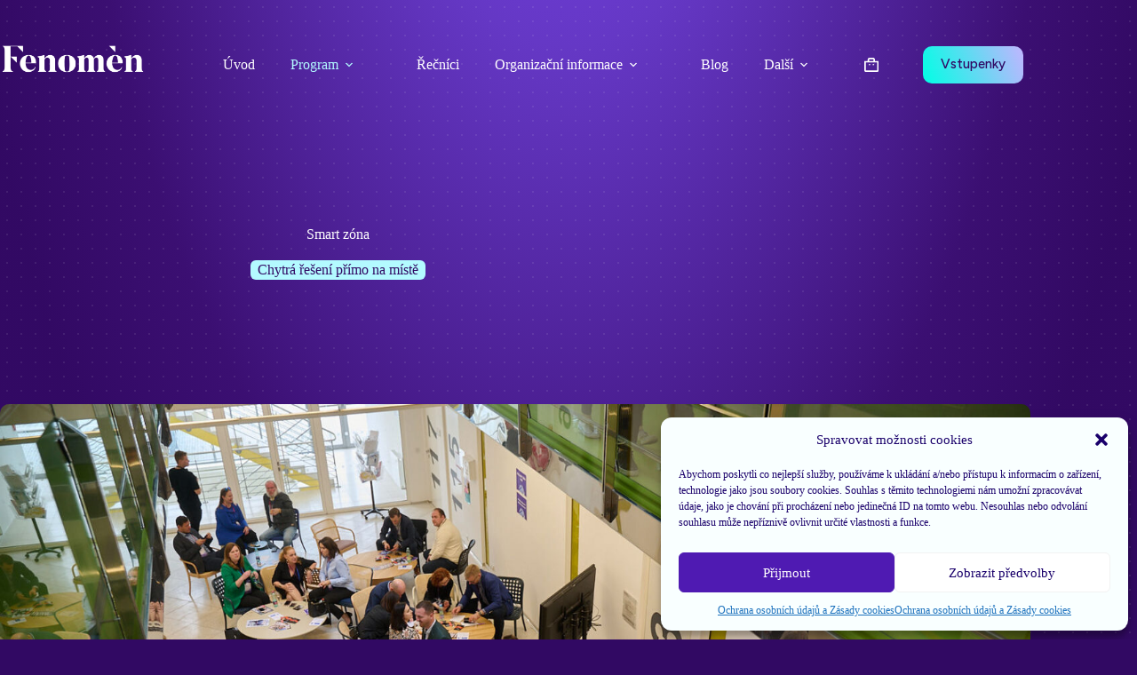

--- FILE ---
content_type: text/html; charset=UTF-8
request_url: https://konferencefenomen.cz/program-konference/smart-zona/
body_size: 34008
content:
<!doctype html>
<html lang="cs" prefix="og: https://ogp.me/ns#">
<head>
<meta charset="UTF-8">
<meta name="viewport" content="width=device-width, initial-scale=1, maximum-scale=5, viewport-fit=cover">
<link rel="profile" href="https://gmpg.org/xfn/11">
<!-- Optimalizace pro vyhledávače podle Rank Math - https://rankmath.com/ -->
<title>Smart zóna &mdash; Fenomén – Konference</title>
<meta name="description" content="Chytrá řešení přímo na místě"/>
<meta name="robots" content="follow, index, max-snippet:-1, max-video-preview:-1, max-image-preview:standard"/>
<link rel="canonical" href="https://konferencefenomen.cz/program-konference/smart-zona/" />
<meta property="og:locale" content="cs_CZ" />
<meta property="og:type" content="article" />
<meta property="og:title" content="Smart zóna &mdash; Fenomén – Konference" />
<meta property="og:description" content="Chytrá řešení přímo na místě" />
<meta property="og:url" content="https://konferencefenomen.cz/program-konference/smart-zona/" />
<meta property="og:site_name" content="Konference Fenomén - 26. 3. 2026 | Zlín" />
<meta property="og:updated_time" content="2025-11-14T23:01:04+01:00" />
<meta property="og:image" content="https://konferencefenomen.cz/wp-content/uploads/Fenomen_2024_362.jpg" />
<meta property="og:image:secure_url" content="https://konferencefenomen.cz/wp-content/uploads/Fenomen_2024_362.jpg" />
<meta property="og:image:width" content="1600" />
<meta property="og:image:height" content="1065" />
<meta property="og:image:alt" content="Konference Fenomén - Atmosféra" />
<meta property="og:image:type" content="image/jpeg" />
<meta property="article:published_time" content="2022-09-03T19:49:08+02:00" />
<meta property="article:modified_time" content="2025-11-14T23:01:04+01:00" />
<meta name="twitter:card" content="summary_large_image" />
<meta name="twitter:title" content="Smart zóna &mdash; Fenomén – Konference" />
<meta name="twitter:description" content="Chytrá řešení přímo na místě" />
<meta name="twitter:image" content="https://konferencefenomen.cz/wp-content/uploads/Fenomen_2024_362.jpg" />
<script type="application/ld+json" class="rank-math-schema">{"@context":"https://schema.org","@graph":[{"@type":["EducationalOrganization","Organization"],"@id":"https://konferencefenomen.cz/#organization","name":"CE-PA spol. s r.o.","url":"https://konferencefenomen.cz","logo":{"@type":"ImageObject","@id":"https://konferencefenomen.cz/#logo","url":"https://konferencefenomen.cz/wp-content/uploads/spirala_anatomie_1200_pruhledna2.webp","contentUrl":"https://konferencefenomen.cz/wp-content/uploads/spirala_anatomie_1200_pruhledna2.webp","caption":"Konference Fenom\u00e9n - 26. 3. 2026 | Zl\u00edn","inLanguage":"cs","width":"1200","height":"1196"}},{"@type":"WebSite","@id":"https://konferencefenomen.cz/#website","url":"https://konferencefenomen.cz","name":"Konference Fenom\u00e9n - 26. 3. 2026 | Zl\u00edn","alternateName":"Konference Fenom\u00e9n","publisher":{"@id":"https://konferencefenomen.cz/#organization"},"inLanguage":"cs"},{"@type":"ImageObject","@id":"https://konferencefenomen.cz/wp-content/uploads/Fenomen_2024_362.jpg","url":"https://konferencefenomen.cz/wp-content/uploads/Fenomen_2024_362.jpg","width":"200","height":"200","inLanguage":"cs"},{"@type":"BreadcrumbList","@id":"https://konferencefenomen.cz/program-konference/smart-zona/#breadcrumb","itemListElement":[{"@type":"ListItem","position":"1","item":{"@id":"https://konferencefenomen.cz","name":"Dom\u016f"}},{"@type":"ListItem","position":"2","item":{"@id":"https://konferencefenomen.cz/program-konference/","name":"Program konference"}},{"@type":"ListItem","position":"3","item":{"@id":"https://konferencefenomen.cz/program-konference/smart-zona/","name":"Smart z\u00f3na"}}]},{"@type":"WebPage","@id":"https://konferencefenomen.cz/program-konference/smart-zona/#webpage","url":"https://konferencefenomen.cz/program-konference/smart-zona/","name":"Smart z\u00f3na &mdash; Fenom\u00e9n \u2013 Konference","datePublished":"2022-09-03T19:49:08+02:00","dateModified":"2025-11-14T23:01:04+01:00","isPartOf":{"@id":"https://konferencefenomen.cz/#website"},"primaryImageOfPage":{"@id":"https://konferencefenomen.cz/wp-content/uploads/Fenomen_2024_362.jpg"},"inLanguage":"cs","breadcrumb":{"@id":"https://konferencefenomen.cz/program-konference/smart-zona/#breadcrumb"}},{"@type":"Person","@id":"https://konferencefenomen.cz/program-konference/smart-zona/#author","name":"spravce","image":{"@type":"ImageObject","@id":"https://secure.gravatar.com/avatar/a7cf0267e83529431319d5ff5a8933825e64a3b8a149cc9dcb944b6f62f7e0b7?s=96&amp;d=mm&amp;r=g","url":"https://secure.gravatar.com/avatar/a7cf0267e83529431319d5ff5a8933825e64a3b8a149cc9dcb944b6f62f7e0b7?s=96&amp;d=mm&amp;r=g","caption":"spravce","inLanguage":"cs"},"sameAs":["https://konferencefenomen.cz"],"worksFor":{"@id":"https://konferencefenomen.cz/#organization"}},{"@type":"Article","headline":"Smart z\u00f3na &mdash; Fenom\u00e9n \u2013 Konference","datePublished":"2022-09-03T19:49:08+02:00","dateModified":"2025-11-14T23:01:04+01:00","author":{"@id":"https://konferencefenomen.cz/program-konference/smart-zona/#author","name":"spravce"},"publisher":{"@id":"https://konferencefenomen.cz/#organization"},"description":"Chytr\u00e1 \u0159e\u0161en\u00ed p\u0159\u00edmo na m\u00edst\u011b","name":"Smart z\u00f3na &mdash; Fenom\u00e9n \u2013 Konference","@id":"https://konferencefenomen.cz/program-konference/smart-zona/#richSnippet","isPartOf":{"@id":"https://konferencefenomen.cz/program-konference/smart-zona/#webpage"},"image":{"@id":"https://konferencefenomen.cz/wp-content/uploads/Fenomen_2024_362.jpg"},"inLanguage":"cs","mainEntityOfPage":{"@id":"https://konferencefenomen.cz/program-konference/smart-zona/#webpage"}}]}</script>
<!-- /Rank Math WordPress SEO plugin -->
<link rel='dns-prefetch' href='//www.googletagmanager.com' />
<link rel="alternate" type="application/rss+xml" title="Fenomén – Konference &raquo; RSS zdroj" href="https://konferencefenomen.cz/feed/" />
<link rel="alternate" type="application/rss+xml" title="Fenomén – Konference &raquo; RSS komentářů" href="https://konferencefenomen.cz/comments/feed/" />
<link rel="alternate" title="oEmbed (JSON)" type="application/json+oembed" href="https://konferencefenomen.cz/wp-json/oembed/1.0/embed?url=https%3A%2F%2Fkonferencefenomen.cz%2Fprogram-konference%2Fsmart-zona%2F" />
<link rel="alternate" title="oEmbed (XML)" type="text/xml+oembed" href="https://konferencefenomen.cz/wp-json/oembed/1.0/embed?url=https%3A%2F%2Fkonferencefenomen.cz%2Fprogram-konference%2Fsmart-zona%2F&#038;format=xml" />
<style id='wp-img-auto-sizes-contain-inline-css'>
img:is([sizes=auto i],[sizes^="auto," i]){contain-intrinsic-size:3000px 1500px}
/*# sourceURL=wp-img-auto-sizes-contain-inline-css */
</style>
<!-- <link rel='stylesheet' id='blocksy-dynamic-global-css' href='https://konferencefenomen.cz/wp-content/uploads/blocksy/css/global.css?ver=20002' media='all' /> -->
<!-- <link rel='stylesheet' id='berocket_mm_quantity_style-css' href='https://konferencefenomen.cz/wp-content/plugins/minmax-quantity-for-woocommerce/css/shop.css?ver=1.3.8.3' media='all' /> -->
<!-- <link rel='stylesheet' id='ugb-style-css-css' href='https://konferencefenomen.cz/wp-content/plugins/stackable-ultimate-gutenberg-blocks/dist/frontend_blocks.css?ver=3.19.5' media='all' /> -->
<link rel="stylesheet" type="text/css" href="//konferencefenomen.cz/wp-content/cache/wpfc-minified/860l7300/2ahha.css" media="all"/>
<style id='ugb-style-css-inline-css'>
:root {--stk-block-width-default-detected: 1400px;}
#start-resizable-editor-section{display:none}@media only screen and (min-width:1000px){:where(.has-text-align-left) .stk-block-divider{--stk-dots-margin-left:0;--stk-dots-margin-right:auto}:where(.has-text-align-right) .stk-block-divider{--stk-dots-margin-right:0;--stk-dots-margin-left:auto}:where(.has-text-align-center) .stk-block-divider{--stk-dots-margin-right:auto;--stk-dots-margin-left:auto}.stk-block.stk-block-divider.has-text-align-center{--stk-dots-margin-right:auto;--stk-dots-margin-left:auto}.stk-block.stk-block-divider.has-text-align-right{--stk-dots-margin-right:0;--stk-dots-margin-left:auto}.stk-block.stk-block-divider.has-text-align-left{--stk-dots-margin-left:0;--stk-dots-margin-right:auto}.stk-block-feature>*>.stk-row{flex-wrap:var(--stk-feature-flex-wrap,nowrap)}.stk-row{flex-wrap:nowrap}.stk--hide-desktop,.stk--hide-desktop.stk-block{display:none!important}}@media only screen and (min-width:690px){:where(body:not(.wp-admin) .stk-block-column:first-child:nth-last-child(2)){flex:1 1 calc(50% - var(--stk-column-gap, 0px)*1/2)!important}:where(body:not(.wp-admin) .stk-block-column:nth-child(2):last-child){flex:1 1 calc(50% - var(--stk-column-gap, 0px)*1/2)!important}:where(body:not(.wp-admin) .stk-block-column:first-child:nth-last-child(3)){flex:1 1 calc(33.33333% - var(--stk-column-gap, 0px)*2/3)!important}:where(body:not(.wp-admin) .stk-block-column:nth-child(2):nth-last-child(2)){flex:1 1 calc(33.33333% - var(--stk-column-gap, 0px)*2/3)!important}:where(body:not(.wp-admin) .stk-block-column:nth-child(3):last-child){flex:1 1 calc(33.33333% - var(--stk-column-gap, 0px)*2/3)!important}:where(body:not(.wp-admin) .stk-block-column:first-child:nth-last-child(4)){flex:1 1 calc(25% - var(--stk-column-gap, 0px)*3/4)!important}:where(body:not(.wp-admin) .stk-block-column:nth-child(2):nth-last-child(3)){flex:1 1 calc(25% - var(--stk-column-gap, 0px)*3/4)!important}:where(body:not(.wp-admin) .stk-block-column:nth-child(3):nth-last-child(2)){flex:1 1 calc(25% - var(--stk-column-gap, 0px)*3/4)!important}:where(body:not(.wp-admin) .stk-block-column:nth-child(4):last-child){flex:1 1 calc(25% - var(--stk-column-gap, 0px)*3/4)!important}:where(body:not(.wp-admin) .stk-block-column:first-child:nth-last-child(5)){flex:1 1 calc(20% - var(--stk-column-gap, 0px)*4/5)!important}:where(body:not(.wp-admin) .stk-block-column:nth-child(2):nth-last-child(4)){flex:1 1 calc(20% - var(--stk-column-gap, 0px)*4/5)!important}:where(body:not(.wp-admin) .stk-block-column:nth-child(3):nth-last-child(3)){flex:1 1 calc(20% - var(--stk-column-gap, 0px)*4/5)!important}:where(body:not(.wp-admin) .stk-block-column:nth-child(4):nth-last-child(2)){flex:1 1 calc(20% - var(--stk-column-gap, 0px)*4/5)!important}:where(body:not(.wp-admin) .stk-block-column:nth-child(5):last-child){flex:1 1 calc(20% - var(--stk-column-gap, 0px)*4/5)!important}:where(body:not(.wp-admin) .stk-block-column:first-child:nth-last-child(6)){flex:1 1 calc(16.66667% - var(--stk-column-gap, 0px)*5/6)!important}:where(body:not(.wp-admin) .stk-block-column:nth-child(2):nth-last-child(5)){flex:1 1 calc(16.66667% - var(--stk-column-gap, 0px)*5/6)!important}:where(body:not(.wp-admin) .stk-block-column:nth-child(3):nth-last-child(4)){flex:1 1 calc(16.66667% - var(--stk-column-gap, 0px)*5/6)!important}:where(body:not(.wp-admin) .stk-block-column:nth-child(4):nth-last-child(3)){flex:1 1 calc(16.66667% - var(--stk-column-gap, 0px)*5/6)!important}:where(body:not(.wp-admin) .stk-block-column:nth-child(5):nth-last-child(2)){flex:1 1 calc(16.66667% - var(--stk-column-gap, 0px)*5/6)!important}:where(body:not(.wp-admin) .stk-block-column:nth-child(6):last-child){flex:1 1 calc(16.66667% - var(--stk-column-gap, 0px)*5/6)!important}.stk-block .stk-block.aligncenter,.stk-block-carousel:is(.aligncenter,.alignwide,.alignfull)>:where(.stk-block-carousel__content-wrapper)>.stk-content-align:not(.alignwide):not(.alignfull),.stk-block:is(.aligncenter,.alignwide,.alignfull)>.stk-content-align:not(.alignwide):not(.alignfull){margin-left:auto;margin-right:auto;max-width:var(--stk-block-default-width,var(--stk-block-width-default-detected,900px));width:100%}.stk-block .stk-block.alignwide,.stk-block-carousel:is(.aligncenter,.alignwide,.alignfull)>:where(.stk-block-carousel__content-wrapper)>.stk-content-align.alignwide,.stk-block:is(.aligncenter,.alignwide,.alignfull)>.stk-content-align.alignwide{margin-left:auto;margin-right:auto;max-width:var(--stk-block-wide-width,var(--stk-block-width-wide-detected,80vw));width:100%}.stk-row.stk-columns-2>.stk-column{flex:1 1 50%;max-width:50%}.stk-row.stk-columns-3>.stk-column{flex:1 1 33.3333333333%;max-width:33.3333333333%}.stk-row.stk-columns-4>.stk-column{flex:1 1 25%;max-width:25%}.stk-row.stk-columns-5>.stk-column{flex:1 1 20%;max-width:20%}.stk-row.stk-columns-6>.stk-column{flex:1 1 16.6666666667%;max-width:16.6666666667%}.stk-row.stk-columns-7>.stk-column{flex:1 1 14.2857142857%;max-width:14.2857142857%}.stk-row.stk-columns-8>.stk-column{flex:1 1 12.5%;max-width:12.5%}.stk-row.stk-columns-9>.stk-column{flex:1 1 11.1111111111%;max-width:11.1111111111%}.stk-row.stk-columns-10>.stk-column{flex:1 1 10%;max-width:10%}.stk-block-tabs>.stk-inner-blocks.stk-block-tabs--vertical{grid-template-columns:auto 1fr auto}.stk-block-tabs>.stk-inner-blocks.stk-block-tabs--vertical>.stk-block-tab-labels:first-child{grid-column:1/2}.stk-block-tabs>.stk-inner-blocks.stk-block-tabs--vertical>.stk-block-tab-content:last-child{grid-column:2/4}.stk-block-tabs>.stk-inner-blocks.stk-block-tabs--vertical>.stk-block-tab-content:first-child{grid-column:1/3}.stk-block-tabs>.stk-inner-blocks.stk-block-tabs--vertical>.stk-block-tab-labels:last-child{grid-column:3/4}}@media only screen and (min-width:690px) and (max-width:999px){.stk-button-group:is(.stk--collapse-on-tablet)>.block-editor-inner-blocks>.block-editor-block-list__layout>[data-block]{margin-inline-end:var(--stk-alignment-margin-right);margin-inline-start:var(--stk-alignment-margin-left)}:where(.has-text-align-left-tablet) .stk-block-divider{--stk-dots-margin-left:0;--stk-dots-margin-right:auto}:where(.has-text-align-right-tablet) .stk-block-divider{--stk-dots-margin-right:0;--stk-dots-margin-left:auto}:where(.has-text-align-center-tablet) .stk-block-divider{--stk-dots-margin-right:auto;--stk-dots-margin-left:auto}.stk--hide-tablet,.stk--hide-tablet.stk-block{display:none!important}.stk-button-group:is(.stk--collapse-on-tablet) .stk-block:is(.stk-block-button,.stk-block-icon-button){margin-inline-end:var(--stk-alignment-margin-right);margin-inline-start:var(--stk-alignment-margin-left)}}@media only screen and (max-width:999px){.stk-block-button{min-width:-moz-fit-content;min-width:fit-content}.stk-block.stk-block-divider.has-text-align-center-tablet{--stk-dots-margin-right:auto;--stk-dots-margin-left:auto}.stk-block.stk-block-divider.has-text-align-right-tablet{--stk-dots-margin-right:0;--stk-dots-margin-left:auto}.stk-block.stk-block-divider.has-text-align-left-tablet{--stk-dots-margin-left:0;--stk-dots-margin-right:auto}.stk-block-timeline.stk-block-timeline__ios-polyfill{--fixed-bg:linear-gradient(to bottom,var(--line-accent-bg-color,#000) 0,var(--line-accent-bg-color-2,#000) var(--line-accent-bg-location,50%))}.has-text-align-center-tablet{--stk-alignment-padding-left:0;--stk-alignment-justify-content:center;--stk-alignment-text-align:center;--stk-alignment-margin-left:auto;--stk-alignment-margin-right:auto;text-align:var(--stk-alignment-text-align,start)}.has-text-align-left-tablet{--stk-alignment-justify-content:flex-start;--stk-alignment-text-align:start;--stk-alignment-margin-left:0;--stk-alignment-margin-right:auto;text-align:var(--stk-alignment-text-align,start)}.has-text-align-right-tablet{--stk-alignment-justify-content:flex-end;--stk-alignment-text-align:end;--stk-alignment-margin-left:auto;--stk-alignment-margin-right:0;text-align:var(--stk-alignment-text-align,start)}.has-text-align-justify-tablet{--stk-alignment-text-align:justify}.has-text-align-space-between-tablet{--stk-alignment-justify-content:space-between}.has-text-align-space-around-tablet{--stk-alignment-justify-content:space-around}.has-text-align-space-evenly-tablet{--stk-alignment-justify-content:space-evenly}}@media only screen and (max-width:689px){.stk-button-group:is(.stk--collapse-on-mobile)>.block-editor-inner-blocks>.block-editor-block-list__layout>[data-block],.stk-button-group:is(.stk--collapse-on-tablet)>.block-editor-inner-blocks>.block-editor-block-list__layout>[data-block]{margin-inline-end:var(--stk-alignment-margin-right);margin-inline-start:var(--stk-alignment-margin-left)}.entry-content .stk-block.stk-has-top-separator{padding-top:23vw}.entry-content .stk-block.stk-has-bottom-separator{padding-bottom:23vw}.entry-content .stk-block .stk-separator__wrapper{height:23vw}.stk-block-carousel.stk--hide-mobile-arrows>.stk-block-carousel__content-wrapper>*>.stk-block-carousel__buttons,.stk-block-carousel.stk--hide-mobile-dots>.stk-block-carousel__content-wrapper>.stk-block-carousel__dots{display:none}:where(.has-text-align-left-mobile) .stk-block-divider{--stk-dots-margin-left:0;--stk-dots-margin-right:auto}:where(.has-text-align-right-mobile) .stk-block-divider{--stk-dots-margin-right:0;--stk-dots-margin-left:auto}:where(.has-text-align-center-mobile) .stk-block-divider{--stk-dots-margin-right:auto;--stk-dots-margin-left:auto}.stk-block.stk-block-divider.has-text-align-center-mobile{--stk-dots-margin-right:auto;--stk-dots-margin-left:auto}.stk-block.stk-block-divider.has-text-align-right-mobile{--stk-dots-margin-right:0;--stk-dots-margin-left:auto}.stk-block.stk-block-divider.has-text-align-left-mobile{--stk-dots-margin-left:0;--stk-dots-margin-right:auto}.stk-block.stk-block-feature:is(.is-style-default,.is-style-horizontal)>.stk-container>.stk-inner-blocks.stk-block-content{flex-direction:column-reverse}.stk-block-posts{--stk-columns:1}.stk-block-tab-labels:not(.stk-block-tab-labels--wrap-mobile){overflow-x:auto!important;width:100%}.stk-block-tab-labels:not(.stk-block-tab-labels--wrap-mobile)::-webkit-scrollbar{height:0!important}.stk-block-tab-labels:not(.stk-block-tab-labels--wrap-mobile) .stk-block-tab-labels__wrapper{flex-wrap:nowrap;min-width:-webkit-fill-available;min-width:fill-available;width:max-content}.stk-block.stk-block-timeline{--content-line:0!important;padding-top:0}.stk-block-timeline>.stk-inner-blocks{align-items:flex-start;grid-template-columns:var(--line-dot-size,16px) 1fr;grid-template-rows:auto 1fr;padding-left:16px}.stk-block-timeline>.stk-inner-blocks:after{inset-inline-start:calc(var(--line-dot-size, 16px)/2 - var(--line-bg-width, 3px)/2 + 16px)}.stk-block-timeline .stk-block-timeline__middle{inset-block-start:8px;inset-inline-start:16px;position:absolute}.stk-block-timeline .stk-block-timeline__content{grid-column:2/3;grid-row:2/3;text-align:start}.stk-block-timeline .stk-block-timeline__date{grid-column:2/3;grid-row:1/2;text-align:start}.stk-block-timeline>.stk-inner-blocks:after{bottom:calc(100% - var(--line-dot-size, 16px)/2 - .5em);top:calc(var(--line-dot-size, 16px)/2 + .5em)}.stk-block-timeline+.stk-block-timeline>.stk-inner-blocks:after{top:-16px}:root{--stk-block-margin-bottom:16px;--stk-column-margin:8px;--stk-container-padding:24px;--stk-container-padding-large:32px 24px;--stk-container-padding-small:8px 24px;--stk-block-background-padding:16px}.stk-block .stk-block:is(.aligncenter,.alignwide),.stk-block:is(.aligncenter,.alignwide,.alignfull)>.stk-content-align.alignwide,.stk-block:is(.aligncenter,.alignwide,.alignfull)>.stk-content-align:not(.alignwide):not(.alignfull){width:100%}.stk-column{flex:1 1 100%;max-width:100%}.stk--hide-mobile,.stk--hide-mobile.stk-block{display:none!important}.stk-button-group:is(.stk--collapse-on-mobile) .stk-block:is(.stk-block-button,.stk-block-icon-button),.stk-button-group:is(.stk--collapse-on-tablet) .stk-block:is(.stk-block-button,.stk-block-icon-button){margin-inline-end:var(--stk-alignment-margin-right);margin-inline-start:var(--stk-alignment-margin-left)}.has-text-align-center-mobile{--stk-alignment-padding-left:0;--stk-alignment-justify-content:center;--stk-alignment-text-align:center;--stk-alignment-margin-left:auto;--stk-alignment-margin-right:auto;text-align:var(--stk-alignment-text-align,start)}.has-text-align-left-mobile{--stk-alignment-justify-content:flex-start;--stk-alignment-text-align:start;--stk-alignment-margin-left:0;--stk-alignment-margin-right:auto;text-align:var(--stk-alignment-text-align,start)}.has-text-align-right-mobile{--stk-alignment-justify-content:flex-end;--stk-alignment-text-align:end;--stk-alignment-margin-left:auto;--stk-alignment-margin-right:0;text-align:var(--stk-alignment-text-align,start)}.has-text-align-justify-mobile{--stk-alignment-text-align:justify}.has-text-align-space-between-mobile{--stk-alignment-justify-content:space-between}.has-text-align-space-around-mobile{--stk-alignment-justify-content:space-around}.has-text-align-space-evenly-mobile{--stk-alignment-justify-content:space-evenly}.stk-block-tabs>.stk-inner-blocks{grid-template-columns:1fr}.stk-block-tabs>.stk-inner-blocks>.stk-block-tab-labels:last-child{grid-row:1/2}}#end-resizable-editor-section{display:none}
/*# sourceURL=ugb-style-css-inline-css */
</style>
<style id='ugb-style-css-nodep-inline-css'>
/* Global Color Schemes (background-scheme-default-3) */
.stk--background-scheme--scheme-default-3{--stk-block-background-color:#0f0e17;--stk-heading-color:#fffffe;--stk-text-color:#fffffe;--stk-link-color:#f00069;--stk-accent-color:#f00069;--stk-subtitle-color:#f00069;--stk-button-background-color:#f00069;--stk-button-text-color:#fffffe;--stk-button-outline-color:#fffffe;}
/* Global Color Schemes (container-scheme-default-3) */
.stk--container-scheme--scheme-default-3{--stk-container-background-color:#0f0e17;--stk-heading-color:#fffffe;--stk-text-color:#fffffe;--stk-link-color:#f00069;--stk-accent-color:#f00069;--stk-subtitle-color:#f00069;--stk-button-background-color:#f00069;--stk-button-text-color:#fffffe;--stk-button-outline-color:#fffffe;}
/* Global Preset Controls */
:root{--stk--preset--font-size--small:var(--wp--preset--font-size--small);--stk--preset--font-size--medium:var(--wp--preset--font-size--medium);--stk--preset--font-size--large:var(--wp--preset--font-size--large);--stk--preset--font-size--x-large:var(--wp--preset--font-size--x-large);--stk--preset--font-size--xx-large:var(--wp--preset--font-size--xx-large);--stk--preset--spacing--20:var(--wp--preset--spacing--20);--stk--preset--spacing--30:var(--wp--preset--spacing--30);--stk--preset--spacing--40:var(--wp--preset--spacing--40);--stk--preset--spacing--50:var(--wp--preset--spacing--50);--stk--preset--spacing--60:var(--wp--preset--spacing--60);--stk--preset--spacing--70:var(--wp--preset--spacing--70);--stk--preset--spacing--80:var(--wp--preset--spacing--80);}
/*# sourceURL=ugb-style-css-nodep-inline-css */
</style>
<!-- <link rel='stylesheet' id='wp-block-library-css' href='https://konferencefenomen.cz/wp-includes/css/dist/block-library/style.min.css?ver=6.9' media='all' /> -->
<link rel="stylesheet" type="text/css" href="//konferencefenomen.cz/wp-content/cache/wpfc-minified/3241oqrx/2ahha.css" media="all"/>
<style id='global-styles-inline-css'>
:root{--wp--preset--aspect-ratio--square: 1;--wp--preset--aspect-ratio--4-3: 4/3;--wp--preset--aspect-ratio--3-4: 3/4;--wp--preset--aspect-ratio--3-2: 3/2;--wp--preset--aspect-ratio--2-3: 2/3;--wp--preset--aspect-ratio--16-9: 16/9;--wp--preset--aspect-ratio--9-16: 9/16;--wp--preset--color--black: #000000;--wp--preset--color--cyan-bluish-gray: #abb8c3;--wp--preset--color--white: #ffffff;--wp--preset--color--pale-pink: #f78da7;--wp--preset--color--vivid-red: #cf2e2e;--wp--preset--color--luminous-vivid-orange: #ff6900;--wp--preset--color--luminous-vivid-amber: #fcb900;--wp--preset--color--light-green-cyan: #7bdcb5;--wp--preset--color--vivid-green-cyan: #00d084;--wp--preset--color--pale-cyan-blue: #8ed1fc;--wp--preset--color--vivid-cyan-blue: #0693e3;--wp--preset--color--vivid-purple: #9b51e0;--wp--preset--color--palette-color-1: var(--theme-palette-color-1, #562ab3);--wp--preset--color--palette-color-2: var(--theme-palette-color-2, #310963);--wp--preset--color--palette-color-3: var(--theme-palette-color-3, #b3faff);--wp--preset--color--palette-color-4: var(--theme-palette-color-4, #310963);--wp--preset--color--palette-color-5: var(--theme-palette-color-5, #e0dbe7);--wp--preset--color--palette-color-6: var(--theme-palette-color-6, #f2f5f7);--wp--preset--color--palette-color-7: var(--theme-palette-color-7, #FAFBFC);--wp--preset--color--palette-color-8: var(--theme-palette-color-8, #ffffff);--wp--preset--gradient--vivid-cyan-blue-to-vivid-purple: linear-gradient(135deg,rgb(6,147,227) 0%,rgb(155,81,224) 100%);--wp--preset--gradient--light-green-cyan-to-vivid-green-cyan: linear-gradient(135deg,rgb(122,220,180) 0%,rgb(0,208,130) 100%);--wp--preset--gradient--luminous-vivid-amber-to-luminous-vivid-orange: linear-gradient(135deg,rgb(252,185,0) 0%,rgb(255,105,0) 100%);--wp--preset--gradient--luminous-vivid-orange-to-vivid-red: linear-gradient(135deg,rgb(255,105,0) 0%,rgb(207,46,46) 100%);--wp--preset--gradient--very-light-gray-to-cyan-bluish-gray: linear-gradient(135deg,rgb(238,238,238) 0%,rgb(169,184,195) 100%);--wp--preset--gradient--cool-to-warm-spectrum: linear-gradient(135deg,rgb(74,234,220) 0%,rgb(151,120,209) 20%,rgb(207,42,186) 40%,rgb(238,44,130) 60%,rgb(251,105,98) 80%,rgb(254,248,76) 100%);--wp--preset--gradient--blush-light-purple: linear-gradient(135deg,rgb(255,206,236) 0%,rgb(152,150,240) 100%);--wp--preset--gradient--blush-bordeaux: linear-gradient(135deg,rgb(254,205,165) 0%,rgb(254,45,45) 50%,rgb(107,0,62) 100%);--wp--preset--gradient--luminous-dusk: linear-gradient(135deg,rgb(255,203,112) 0%,rgb(199,81,192) 50%,rgb(65,88,208) 100%);--wp--preset--gradient--pale-ocean: linear-gradient(135deg,rgb(255,245,203) 0%,rgb(182,227,212) 50%,rgb(51,167,181) 100%);--wp--preset--gradient--electric-grass: linear-gradient(135deg,rgb(202,248,128) 0%,rgb(113,206,126) 100%);--wp--preset--gradient--midnight: linear-gradient(135deg,rgb(2,3,129) 0%,rgb(40,116,252) 100%);--wp--preset--gradient--juicy-peach: linear-gradient(to right, #ffecd2 0%, #fcb69f 100%);--wp--preset--gradient--young-passion: linear-gradient(to right, #ff8177 0%, #ff867a 0%, #ff8c7f 21%, #f99185 52%, #cf556c 78%, #b12a5b 100%);--wp--preset--gradient--true-sunset: linear-gradient(to right, #fa709a 0%, #fee140 100%);--wp--preset--gradient--morpheus-den: linear-gradient(to top, #30cfd0 0%, #330867 100%);--wp--preset--gradient--plum-plate: linear-gradient(135deg, #667eea 0%, #764ba2 100%);--wp--preset--gradient--aqua-splash: linear-gradient(15deg, #13547a 0%, #80d0c7 100%);--wp--preset--gradient--love-kiss: linear-gradient(to top, #ff0844 0%, #ffb199 100%);--wp--preset--gradient--new-retrowave: linear-gradient(to top, #3b41c5 0%, #a981bb 49%, #ffc8a9 100%);--wp--preset--gradient--plum-bath: linear-gradient(to top, #cc208e 0%, #6713d2 100%);--wp--preset--gradient--high-flight: linear-gradient(to right, #0acffe 0%, #495aff 100%);--wp--preset--gradient--teen-party: linear-gradient(-225deg, #FF057C 0%, #8D0B93 50%, #321575 100%);--wp--preset--gradient--fabled-sunset: linear-gradient(-225deg, #231557 0%, #44107A 29%, #FF1361 67%, #FFF800 100%);--wp--preset--gradient--arielle-smile: radial-gradient(circle 248px at center, #16d9e3 0%, #30c7ec 47%, #46aef7 100%);--wp--preset--gradient--itmeo-branding: linear-gradient(180deg, #2af598 0%, #009efd 100%);--wp--preset--gradient--deep-blue: linear-gradient(to right, #6a11cb 0%, #2575fc 100%);--wp--preset--gradient--strong-bliss: linear-gradient(to right, #f78ca0 0%, #f9748f 19%, #fd868c 60%, #fe9a8b 100%);--wp--preset--gradient--sweet-period: linear-gradient(to top, #3f51b1 0%, #5a55ae 13%, #7b5fac 25%, #8f6aae 38%, #a86aa4 50%, #cc6b8e 62%, #f18271 75%, #f3a469 87%, #f7c978 100%);--wp--preset--gradient--purple-division: linear-gradient(to top, #7028e4 0%, #e5b2ca 100%);--wp--preset--gradient--cold-evening: linear-gradient(to top, #0c3483 0%, #a2b6df 100%, #6b8cce 100%, #a2b6df 100%);--wp--preset--gradient--mountain-rock: linear-gradient(to right, #868f96 0%, #596164 100%);--wp--preset--gradient--desert-hump: linear-gradient(to top, #c79081 0%, #dfa579 100%);--wp--preset--gradient--ethernal-constance: linear-gradient(to top, #09203f 0%, #537895 100%);--wp--preset--gradient--happy-memories: linear-gradient(-60deg, #ff5858 0%, #f09819 100%);--wp--preset--gradient--grown-early: linear-gradient(to top, #0ba360 0%, #3cba92 100%);--wp--preset--gradient--morning-salad: linear-gradient(-225deg, #B7F8DB 0%, #50A7C2 100%);--wp--preset--gradient--night-call: linear-gradient(-225deg, #AC32E4 0%, #7918F2 48%, #4801FF 100%);--wp--preset--gradient--mind-crawl: linear-gradient(-225deg, #473B7B 0%, #3584A7 51%, #30D2BE 100%);--wp--preset--gradient--angel-care: linear-gradient(-225deg, #FFE29F 0%, #FFA99F 48%, #FF719A 100%);--wp--preset--gradient--juicy-cake: linear-gradient(to top, #e14fad 0%, #f9d423 100%);--wp--preset--gradient--rich-metal: linear-gradient(to right, #d7d2cc 0%, #304352 100%);--wp--preset--gradient--mole-hall: linear-gradient(-20deg, #616161 0%, #9bc5c3 100%);--wp--preset--gradient--cloudy-knoxville: linear-gradient(120deg, #fdfbfb 0%, #ebedee 100%);--wp--preset--gradient--soft-grass: linear-gradient(to top, #c1dfc4 0%, #deecdd 100%);--wp--preset--gradient--saint-petersburg: linear-gradient(135deg, #f5f7fa 0%, #c3cfe2 100%);--wp--preset--gradient--everlasting-sky: linear-gradient(135deg, #fdfcfb 0%, #e2d1c3 100%);--wp--preset--gradient--kind-steel: linear-gradient(-20deg, #e9defa 0%, #fbfcdb 100%);--wp--preset--gradient--over-sun: linear-gradient(60deg, #abecd6 0%, #fbed96 100%);--wp--preset--gradient--premium-white: linear-gradient(to top, #d5d4d0 0%, #d5d4d0 1%, #eeeeec 31%, #efeeec 75%, #e9e9e7 100%);--wp--preset--gradient--clean-mirror: linear-gradient(45deg, #93a5cf 0%, #e4efe9 100%);--wp--preset--gradient--wild-apple: linear-gradient(to top, #d299c2 0%, #fef9d7 100%);--wp--preset--gradient--snow-again: linear-gradient(to top, #e6e9f0 0%, #eef1f5 100%);--wp--preset--gradient--confident-cloud: linear-gradient(to top, #dad4ec 0%, #dad4ec 1%, #f3e7e9 100%);--wp--preset--gradient--glass-water: linear-gradient(to top, #dfe9f3 0%, white 100%);--wp--preset--gradient--perfect-white: linear-gradient(-225deg, #E3FDF5 0%, #FFE6FA 100%);--wp--preset--font-size--small: 13px;--wp--preset--font-size--medium: 20px;--wp--preset--font-size--large: clamp(22px, 1.375rem + ((1vw - 3.2px) * 0.625), 30px);--wp--preset--font-size--x-large: clamp(30px, 1.875rem + ((1vw - 3.2px) * 1.563), 50px);--wp--preset--font-size--xx-large: clamp(45px, 2.813rem + ((1vw - 3.2px) * 2.734), 80px);--wp--preset--font-family--figtree: Figtree;--wp--preset--spacing--20: 0.44rem;--wp--preset--spacing--30: 0.67rem;--wp--preset--spacing--40: 1rem;--wp--preset--spacing--50: 1.5rem;--wp--preset--spacing--60: 2.25rem;--wp--preset--spacing--70: 3.38rem;--wp--preset--spacing--80: 5.06rem;--wp--preset--shadow--natural: 6px 6px 9px rgba(0, 0, 0, 0.2);--wp--preset--shadow--deep: 12px 12px 50px rgba(0, 0, 0, 0.4);--wp--preset--shadow--sharp: 6px 6px 0px rgba(0, 0, 0, 0.2);--wp--preset--shadow--outlined: 6px 6px 0px -3px rgb(255, 255, 255), 6px 6px rgb(0, 0, 0);--wp--preset--shadow--crisp: 6px 6px 0px rgb(0, 0, 0);}:root { --wp--style--global--content-size: var(--theme-block-max-width);--wp--style--global--wide-size: var(--theme-block-wide-max-width); }:where(body) { margin: 0; }.wp-site-blocks > .alignleft { float: left; margin-right: 2em; }.wp-site-blocks > .alignright { float: right; margin-left: 2em; }.wp-site-blocks > .aligncenter { justify-content: center; margin-left: auto; margin-right: auto; }:where(.wp-site-blocks) > * { margin-block-start: var(--theme-content-spacing); margin-block-end: 0; }:where(.wp-site-blocks) > :first-child { margin-block-start: 0; }:where(.wp-site-blocks) > :last-child { margin-block-end: 0; }:root { --wp--style--block-gap: var(--theme-content-spacing); }:root :where(.is-layout-flow) > :first-child{margin-block-start: 0;}:root :where(.is-layout-flow) > :last-child{margin-block-end: 0;}:root :where(.is-layout-flow) > *{margin-block-start: var(--theme-content-spacing);margin-block-end: 0;}:root :where(.is-layout-constrained) > :first-child{margin-block-start: 0;}:root :where(.is-layout-constrained) > :last-child{margin-block-end: 0;}:root :where(.is-layout-constrained) > *{margin-block-start: var(--theme-content-spacing);margin-block-end: 0;}:root :where(.is-layout-flex){gap: var(--theme-content-spacing);}:root :where(.is-layout-grid){gap: var(--theme-content-spacing);}.is-layout-flow > .alignleft{float: left;margin-inline-start: 0;margin-inline-end: 2em;}.is-layout-flow > .alignright{float: right;margin-inline-start: 2em;margin-inline-end: 0;}.is-layout-flow > .aligncenter{margin-left: auto !important;margin-right: auto !important;}.is-layout-constrained > .alignleft{float: left;margin-inline-start: 0;margin-inline-end: 2em;}.is-layout-constrained > .alignright{float: right;margin-inline-start: 2em;margin-inline-end: 0;}.is-layout-constrained > .aligncenter{margin-left: auto !important;margin-right: auto !important;}.is-layout-constrained > :where(:not(.alignleft):not(.alignright):not(.alignfull)){max-width: var(--wp--style--global--content-size);margin-left: auto !important;margin-right: auto !important;}.is-layout-constrained > .alignwide{max-width: var(--wp--style--global--wide-size);}body .is-layout-flex{display: flex;}.is-layout-flex{flex-wrap: wrap;align-items: center;}.is-layout-flex > :is(*, div){margin: 0;}body .is-layout-grid{display: grid;}.is-layout-grid > :is(*, div){margin: 0;}body{padding-top: 0px;padding-right: 0px;padding-bottom: 0px;padding-left: 0px;}:root :where(.wp-element-button, .wp-block-button__link){font-style: inherit;font-weight: inherit;letter-spacing: inherit;text-transform: inherit;}.has-black-color{color: var(--wp--preset--color--black) !important;}.has-cyan-bluish-gray-color{color: var(--wp--preset--color--cyan-bluish-gray) !important;}.has-white-color{color: var(--wp--preset--color--white) !important;}.has-pale-pink-color{color: var(--wp--preset--color--pale-pink) !important;}.has-vivid-red-color{color: var(--wp--preset--color--vivid-red) !important;}.has-luminous-vivid-orange-color{color: var(--wp--preset--color--luminous-vivid-orange) !important;}.has-luminous-vivid-amber-color{color: var(--wp--preset--color--luminous-vivid-amber) !important;}.has-light-green-cyan-color{color: var(--wp--preset--color--light-green-cyan) !important;}.has-vivid-green-cyan-color{color: var(--wp--preset--color--vivid-green-cyan) !important;}.has-pale-cyan-blue-color{color: var(--wp--preset--color--pale-cyan-blue) !important;}.has-vivid-cyan-blue-color{color: var(--wp--preset--color--vivid-cyan-blue) !important;}.has-vivid-purple-color{color: var(--wp--preset--color--vivid-purple) !important;}.has-palette-color-1-color{color: var(--wp--preset--color--palette-color-1) !important;}.has-palette-color-2-color{color: var(--wp--preset--color--palette-color-2) !important;}.has-palette-color-3-color{color: var(--wp--preset--color--palette-color-3) !important;}.has-palette-color-4-color{color: var(--wp--preset--color--palette-color-4) !important;}.has-palette-color-5-color{color: var(--wp--preset--color--palette-color-5) !important;}.has-palette-color-6-color{color: var(--wp--preset--color--palette-color-6) !important;}.has-palette-color-7-color{color: var(--wp--preset--color--palette-color-7) !important;}.has-palette-color-8-color{color: var(--wp--preset--color--palette-color-8) !important;}.has-black-background-color{background-color: var(--wp--preset--color--black) !important;}.has-cyan-bluish-gray-background-color{background-color: var(--wp--preset--color--cyan-bluish-gray) !important;}.has-white-background-color{background-color: var(--wp--preset--color--white) !important;}.has-pale-pink-background-color{background-color: var(--wp--preset--color--pale-pink) !important;}.has-vivid-red-background-color{background-color: var(--wp--preset--color--vivid-red) !important;}.has-luminous-vivid-orange-background-color{background-color: var(--wp--preset--color--luminous-vivid-orange) !important;}.has-luminous-vivid-amber-background-color{background-color: var(--wp--preset--color--luminous-vivid-amber) !important;}.has-light-green-cyan-background-color{background-color: var(--wp--preset--color--light-green-cyan) !important;}.has-vivid-green-cyan-background-color{background-color: var(--wp--preset--color--vivid-green-cyan) !important;}.has-pale-cyan-blue-background-color{background-color: var(--wp--preset--color--pale-cyan-blue) !important;}.has-vivid-cyan-blue-background-color{background-color: var(--wp--preset--color--vivid-cyan-blue) !important;}.has-vivid-purple-background-color{background-color: var(--wp--preset--color--vivid-purple) !important;}.has-palette-color-1-background-color{background-color: var(--wp--preset--color--palette-color-1) !important;}.has-palette-color-2-background-color{background-color: var(--wp--preset--color--palette-color-2) !important;}.has-palette-color-3-background-color{background-color: var(--wp--preset--color--palette-color-3) !important;}.has-palette-color-4-background-color{background-color: var(--wp--preset--color--palette-color-4) !important;}.has-palette-color-5-background-color{background-color: var(--wp--preset--color--palette-color-5) !important;}.has-palette-color-6-background-color{background-color: var(--wp--preset--color--palette-color-6) !important;}.has-palette-color-7-background-color{background-color: var(--wp--preset--color--palette-color-7) !important;}.has-palette-color-8-background-color{background-color: var(--wp--preset--color--palette-color-8) !important;}.has-black-border-color{border-color: var(--wp--preset--color--black) !important;}.has-cyan-bluish-gray-border-color{border-color: var(--wp--preset--color--cyan-bluish-gray) !important;}.has-white-border-color{border-color: var(--wp--preset--color--white) !important;}.has-pale-pink-border-color{border-color: var(--wp--preset--color--pale-pink) !important;}.has-vivid-red-border-color{border-color: var(--wp--preset--color--vivid-red) !important;}.has-luminous-vivid-orange-border-color{border-color: var(--wp--preset--color--luminous-vivid-orange) !important;}.has-luminous-vivid-amber-border-color{border-color: var(--wp--preset--color--luminous-vivid-amber) !important;}.has-light-green-cyan-border-color{border-color: var(--wp--preset--color--light-green-cyan) !important;}.has-vivid-green-cyan-border-color{border-color: var(--wp--preset--color--vivid-green-cyan) !important;}.has-pale-cyan-blue-border-color{border-color: var(--wp--preset--color--pale-cyan-blue) !important;}.has-vivid-cyan-blue-border-color{border-color: var(--wp--preset--color--vivid-cyan-blue) !important;}.has-vivid-purple-border-color{border-color: var(--wp--preset--color--vivid-purple) !important;}.has-palette-color-1-border-color{border-color: var(--wp--preset--color--palette-color-1) !important;}.has-palette-color-2-border-color{border-color: var(--wp--preset--color--palette-color-2) !important;}.has-palette-color-3-border-color{border-color: var(--wp--preset--color--palette-color-3) !important;}.has-palette-color-4-border-color{border-color: var(--wp--preset--color--palette-color-4) !important;}.has-palette-color-5-border-color{border-color: var(--wp--preset--color--palette-color-5) !important;}.has-palette-color-6-border-color{border-color: var(--wp--preset--color--palette-color-6) !important;}.has-palette-color-7-border-color{border-color: var(--wp--preset--color--palette-color-7) !important;}.has-palette-color-8-border-color{border-color: var(--wp--preset--color--palette-color-8) !important;}.has-vivid-cyan-blue-to-vivid-purple-gradient-background{background: var(--wp--preset--gradient--vivid-cyan-blue-to-vivid-purple) !important;}.has-light-green-cyan-to-vivid-green-cyan-gradient-background{background: var(--wp--preset--gradient--light-green-cyan-to-vivid-green-cyan) !important;}.has-luminous-vivid-amber-to-luminous-vivid-orange-gradient-background{background: var(--wp--preset--gradient--luminous-vivid-amber-to-luminous-vivid-orange) !important;}.has-luminous-vivid-orange-to-vivid-red-gradient-background{background: var(--wp--preset--gradient--luminous-vivid-orange-to-vivid-red) !important;}.has-very-light-gray-to-cyan-bluish-gray-gradient-background{background: var(--wp--preset--gradient--very-light-gray-to-cyan-bluish-gray) !important;}.has-cool-to-warm-spectrum-gradient-background{background: var(--wp--preset--gradient--cool-to-warm-spectrum) !important;}.has-blush-light-purple-gradient-background{background: var(--wp--preset--gradient--blush-light-purple) !important;}.has-blush-bordeaux-gradient-background{background: var(--wp--preset--gradient--blush-bordeaux) !important;}.has-luminous-dusk-gradient-background{background: var(--wp--preset--gradient--luminous-dusk) !important;}.has-pale-ocean-gradient-background{background: var(--wp--preset--gradient--pale-ocean) !important;}.has-electric-grass-gradient-background{background: var(--wp--preset--gradient--electric-grass) !important;}.has-midnight-gradient-background{background: var(--wp--preset--gradient--midnight) !important;}.has-juicy-peach-gradient-background{background: var(--wp--preset--gradient--juicy-peach) !important;}.has-young-passion-gradient-background{background: var(--wp--preset--gradient--young-passion) !important;}.has-true-sunset-gradient-background{background: var(--wp--preset--gradient--true-sunset) !important;}.has-morpheus-den-gradient-background{background: var(--wp--preset--gradient--morpheus-den) !important;}.has-plum-plate-gradient-background{background: var(--wp--preset--gradient--plum-plate) !important;}.has-aqua-splash-gradient-background{background: var(--wp--preset--gradient--aqua-splash) !important;}.has-love-kiss-gradient-background{background: var(--wp--preset--gradient--love-kiss) !important;}.has-new-retrowave-gradient-background{background: var(--wp--preset--gradient--new-retrowave) !important;}.has-plum-bath-gradient-background{background: var(--wp--preset--gradient--plum-bath) !important;}.has-high-flight-gradient-background{background: var(--wp--preset--gradient--high-flight) !important;}.has-teen-party-gradient-background{background: var(--wp--preset--gradient--teen-party) !important;}.has-fabled-sunset-gradient-background{background: var(--wp--preset--gradient--fabled-sunset) !important;}.has-arielle-smile-gradient-background{background: var(--wp--preset--gradient--arielle-smile) !important;}.has-itmeo-branding-gradient-background{background: var(--wp--preset--gradient--itmeo-branding) !important;}.has-deep-blue-gradient-background{background: var(--wp--preset--gradient--deep-blue) !important;}.has-strong-bliss-gradient-background{background: var(--wp--preset--gradient--strong-bliss) !important;}.has-sweet-period-gradient-background{background: var(--wp--preset--gradient--sweet-period) !important;}.has-purple-division-gradient-background{background: var(--wp--preset--gradient--purple-division) !important;}.has-cold-evening-gradient-background{background: var(--wp--preset--gradient--cold-evening) !important;}.has-mountain-rock-gradient-background{background: var(--wp--preset--gradient--mountain-rock) !important;}.has-desert-hump-gradient-background{background: var(--wp--preset--gradient--desert-hump) !important;}.has-ethernal-constance-gradient-background{background: var(--wp--preset--gradient--ethernal-constance) !important;}.has-happy-memories-gradient-background{background: var(--wp--preset--gradient--happy-memories) !important;}.has-grown-early-gradient-background{background: var(--wp--preset--gradient--grown-early) !important;}.has-morning-salad-gradient-background{background: var(--wp--preset--gradient--morning-salad) !important;}.has-night-call-gradient-background{background: var(--wp--preset--gradient--night-call) !important;}.has-mind-crawl-gradient-background{background: var(--wp--preset--gradient--mind-crawl) !important;}.has-angel-care-gradient-background{background: var(--wp--preset--gradient--angel-care) !important;}.has-juicy-cake-gradient-background{background: var(--wp--preset--gradient--juicy-cake) !important;}.has-rich-metal-gradient-background{background: var(--wp--preset--gradient--rich-metal) !important;}.has-mole-hall-gradient-background{background: var(--wp--preset--gradient--mole-hall) !important;}.has-cloudy-knoxville-gradient-background{background: var(--wp--preset--gradient--cloudy-knoxville) !important;}.has-soft-grass-gradient-background{background: var(--wp--preset--gradient--soft-grass) !important;}.has-saint-petersburg-gradient-background{background: var(--wp--preset--gradient--saint-petersburg) !important;}.has-everlasting-sky-gradient-background{background: var(--wp--preset--gradient--everlasting-sky) !important;}.has-kind-steel-gradient-background{background: var(--wp--preset--gradient--kind-steel) !important;}.has-over-sun-gradient-background{background: var(--wp--preset--gradient--over-sun) !important;}.has-premium-white-gradient-background{background: var(--wp--preset--gradient--premium-white) !important;}.has-clean-mirror-gradient-background{background: var(--wp--preset--gradient--clean-mirror) !important;}.has-wild-apple-gradient-background{background: var(--wp--preset--gradient--wild-apple) !important;}.has-snow-again-gradient-background{background: var(--wp--preset--gradient--snow-again) !important;}.has-confident-cloud-gradient-background{background: var(--wp--preset--gradient--confident-cloud) !important;}.has-glass-water-gradient-background{background: var(--wp--preset--gradient--glass-water) !important;}.has-perfect-white-gradient-background{background: var(--wp--preset--gradient--perfect-white) !important;}.has-small-font-size{font-size: var(--wp--preset--font-size--small) !important;}.has-medium-font-size{font-size: var(--wp--preset--font-size--medium) !important;}.has-large-font-size{font-size: var(--wp--preset--font-size--large) !important;}.has-x-large-font-size{font-size: var(--wp--preset--font-size--x-large) !important;}.has-xx-large-font-size{font-size: var(--wp--preset--font-size--xx-large) !important;}.has-figtree-font-family{font-family: var(--wp--preset--font-family--figtree) !important;}
:root :where(.wp-block-pullquote){font-size: clamp(0.984em, 0.984rem + ((1vw - 0.2em) * 0.645), 1.5em);line-height: 1.6;}
/*# sourceURL=global-styles-inline-css */
</style>
<!-- <link rel='stylesheet' id='ct-main-styles-css' href='https://konferencefenomen.cz/wp-content/themes/blocksy/static/bundle/main.min.css?ver=2.1.23' media='all' /> -->
<!-- <link rel='stylesheet' id='blocksy-pro-popup-styles-css' href='https://konferencefenomen.cz/wp-content/plugins/blocksy-companion-pro/framework/premium/static/bundle/popups.min.css?ver=2.1.23' media='all' /> -->
<!-- <link rel='stylesheet' id='contact-form-7-css' href='https://konferencefenomen.cz/wp-content/plugins/contact-form-7/includes/css/styles.css?ver=6.1.4' media='all' /> -->
<link rel="stylesheet" type="text/css" href="//konferencefenomen.cz/wp-content/cache/wpfc-minified/48pe7vk/2ahha.css" media="all"/>
<style id='woocommerce-inline-inline-css'>
.woocommerce form .form-row .required { visibility: visible; }
/*# sourceURL=woocommerce-inline-inline-css */
</style>
<!-- <link rel='stylesheet' id='cmplz-general-css' href='https://konferencefenomen.cz/wp-content/plugins/complianz-gdpr/assets/css/cookieblocker.min.css?ver=1766096478' media='all' /> -->
<!-- <link rel='stylesheet' id='parent-style-css' href='https://konferencefenomen.cz/wp-content/themes/blocksy/style.css?ver=6.9' media='all' /> -->
<!-- <link rel='stylesheet' id='ct-woocommerce-styles-css' href='https://konferencefenomen.cz/wp-content/themes/blocksy/static/bundle/woocommerce.min.css?ver=2.1.23' media='all' /> -->
<!-- <link rel='stylesheet' id='ct-page-title-styles-css' href='https://konferencefenomen.cz/wp-content/themes/blocksy/static/bundle/page-title.min.css?ver=2.1.23' media='all' /> -->
<!-- <link rel='stylesheet' id='ct-cf-7-styles-css' href='https://konferencefenomen.cz/wp-content/themes/blocksy/static/bundle/cf-7.min.css?ver=2.1.23' media='all' /> -->
<!-- <link rel='stylesheet' id='ct-stackable-styles-css' href='https://konferencefenomen.cz/wp-content/themes/blocksy/static/bundle/stackable.min.css?ver=2.1.23' media='all' /> -->
<!-- <link rel='stylesheet' id='ct-flexy-styles-css' href='https://konferencefenomen.cz/wp-content/themes/blocksy/static/bundle/flexy.min.css?ver=2.1.23' media='all' /> -->
<!-- <link rel='stylesheet' id='blocksy-ext-post-types-extra-styles-css' href='https://konferencefenomen.cz/wp-content/plugins/blocksy-companion-pro/framework/premium/extensions/post-types-extra/static/bundle/main.min.css?ver=2.1.23' media='all' /> -->
<!-- <link rel='stylesheet' id='blocksy-ext-woocommerce-extra-styles-css' href='https://konferencefenomen.cz/wp-content/plugins/blocksy-companion-pro/framework/premium/extensions/woocommerce-extra/static/bundle/main.min.css?ver=2.1.23' media='all' /> -->
<!-- <link rel='stylesheet' id='blocksy-ext-woocommerce-extra-custom-badges-styles-css' href='https://konferencefenomen.cz/wp-content/plugins/blocksy-companion-pro/framework/premium/extensions/woocommerce-extra/static/bundle/custom-badges.min.css?ver=2.1.23' media='all' /> -->
<link rel="stylesheet" type="text/css" href="//konferencefenomen.cz/wp-content/cache/wpfc-minified/2ylx8k6p/2ahha.css" media="all"/>
<script src='//konferencefenomen.cz/wp-content/cache/wpfc-minified/d5ed3i8i/2ahha.js' type="text/javascript"></script>
<!-- <script src="https://konferencefenomen.cz/wp-includes/js/jquery/jquery.min.js?ver=3.7.1" id="jquery-core-js"></script> -->
<!-- <script src="https://konferencefenomen.cz/wp-includes/js/jquery/jquery-migrate.min.js?ver=3.4.1" id="jquery-migrate-js"></script> -->
<!-- <script src="https://konferencefenomen.cz/wp-content/plugins/minmax-quantity-for-woocommerce/js/frontend.js?ver=6.9" id="berocket-front-cart-js-js"></script> -->
<!-- <script src="https://konferencefenomen.cz/wp-content/plugins/woocommerce/assets/js/jquery-blockui/jquery.blockUI.min.js?ver=2.7.0-wc.10.4.3" id="wc-jquery-blockui-js" data-wp-strategy="defer"></script> -->
<script id="wc-add-to-cart-js-extra">
var wc_add_to_cart_params = {"ajax_url":"/wp-admin/admin-ajax.php","wc_ajax_url":"/?wc-ajax=%%endpoint%%","i18n_view_cart":"Zobrazit ko\u0161\u00edk","cart_url":"https://konferencefenomen.cz/kosik/","is_cart":"","cart_redirect_after_add":"no"};
//# sourceURL=wc-add-to-cart-js-extra
</script>
<script src='//konferencefenomen.cz/wp-content/cache/wpfc-minified/86q5w5af/2ahha.js' type="text/javascript"></script>
<!-- <script src="https://konferencefenomen.cz/wp-content/plugins/woocommerce/assets/js/frontend/add-to-cart.min.js?ver=10.4.3" id="wc-add-to-cart-js" defer data-wp-strategy="defer"></script> -->
<!-- <script src="https://konferencefenomen.cz/wp-content/plugins/woocommerce/assets/js/js-cookie/js.cookie.min.js?ver=2.1.4-wc.10.4.3" id="wc-js-cookie-js" data-wp-strategy="defer"></script> -->
<script id="woo-comgate-plugin-script-js-extra">
var comgate_localize = {"ajaxurl":"https://konferencefenomen.cz/wp-admin/admin-ajax.php","paidok":"Platba prob\u011bhla \u00fasp\u011b\u0161n\u011b.","paidcancelled":"Platba byla zru\u0161ena.","paidpending":"Platba \u010dek\u00e1 na zpracov\u00e1n\u00ed.","paidauthorized":"Platba autorizov\u00e1na."};
//# sourceURL=woo-comgate-plugin-script-js-extra
</script>
<script src='//konferencefenomen.cz/wp-content/cache/wpfc-minified/7965yuyk/2ahha.js' type="text/javascript"></script>
<!-- <script src="https://konferencefenomen.cz/wp-content/plugins/woo-comgate/public/assets/js/public.js?ver=4.7.10" id="woo-comgate-plugin-script-js"></script> -->
<script id="wc-cart-fragments-js-extra">
var wc_cart_fragments_params = {"ajax_url":"/wp-admin/admin-ajax.php","wc_ajax_url":"/?wc-ajax=%%endpoint%%","cart_hash_key":"wc_cart_hash_d971029e3d0f5da4736253b6a938fc1b","fragment_name":"wc_fragments_d971029e3d0f5da4736253b6a938fc1b","request_timeout":"5000"};
//# sourceURL=wc-cart-fragments-js-extra
</script>
<script src='//konferencefenomen.cz/wp-content/cache/wpfc-minified/lx5y7464/2ahha.js' type="text/javascript"></script>
<!-- <script src="https://konferencefenomen.cz/wp-content/plugins/woocommerce/assets/js/frontend/cart-fragments.min.js?ver=10.4.3" id="wc-cart-fragments-js" defer data-wp-strategy="defer"></script> -->
<!-- <script src="https://konferencefenomen.cz/wp-includes/js/dist/hooks.min.js?ver=dd5603f07f9220ed27f1" id="wp-hooks-js"></script> -->
<script id="wpm-js-extra">
var wpm = {"ajax_url":"https://konferencefenomen.cz/wp-admin/admin-ajax.php","root":"https://konferencefenomen.cz/wp-json/","nonce_wp_rest":"c608175cd6","nonce_ajax":"b2cd50cf4a"};
//# sourceURL=wpm-js-extra
</script>
<script src='//konferencefenomen.cz/wp-content/cache/wpfc-minified/llhpa0rr/2ahha.js' type="text/javascript"></script>
<!-- <script src="https://konferencefenomen.cz/wp-content/plugins/woocommerce-google-adwords-conversion-tracking-tag/js/public/free/wpm-public.p1.min.js?ver=1.54.1" id="wpm-js"></script> -->
<!-- Google tag (gtag.js) snippet added by Site Kit -->
<!-- Google Analytics snippet added by Site Kit -->
<script src="https://www.googletagmanager.com/gtag/js?id=GT-WPDLQNN" id="google_gtagjs-js" async></script>
<script id="google_gtagjs-js-after">
window.dataLayer = window.dataLayer || [];function gtag(){dataLayer.push(arguments);}
gtag("set","linker",{"domains":["konferencefenomen.cz"]});
gtag("js", new Date());
gtag("set", "developer_id.dZTNiMT", true);
gtag("config", "GT-WPDLQNN");
window._googlesitekit = window._googlesitekit || {}; window._googlesitekit.throttledEvents = []; window._googlesitekit.gtagEvent = (name, data) => { var key = JSON.stringify( { name, data } ); if ( !! window._googlesitekit.throttledEvents[ key ] ) { return; } window._googlesitekit.throttledEvents[ key ] = true; setTimeout( () => { delete window._googlesitekit.throttledEvents[ key ]; }, 5 ); gtag( "event", name, { ...data, event_source: "site-kit" } ); }; 
//# sourceURL=google_gtagjs-js-after
</script>
<link rel="https://api.w.org/" href="https://konferencefenomen.cz/wp-json/" /><link rel="alternate" title="JSON" type="application/json" href="https://konferencefenomen.cz/wp-json/wp/v2/pages/6876" /><link rel="EditURI" type="application/rsd+xml" title="RSD" href="https://konferencefenomen.cz/xmlrpc.php?rsd" />
<meta name="generator" content="WordPress 6.9" />
<meta name="generator" content="WooCommerce 10.4.3" />
<link rel='shortlink' href='https://konferencefenomen.cz/?p=6876' />
<link rel="preload" href="https://konferencefenomen.cz/wp-content/uploads/blocksy/local-google-fonts/s/figtree/v9/_Xms-HUzqDCFdgfMm4q9DaRvziissg.woff2" as="font" type="font/woff2" crossorigin="anonymous"><meta name="generator" content="Site Kit by Google 1.170.0" /><style></style>			<style>.cmplz-hidden {
display: none !important;
}</style><style>
.woocommerce button[name="update_cart"],
.woocommerce input[name="update_cart"] {
display: none;
}</style><noscript><link rel='stylesheet' href='https://konferencefenomen.cz/wp-content/themes/blocksy/static/bundle/no-scripts.min.css' type='text/css'></noscript>
<style id="ct-main-styles-inline-css">[data-header*="wwnk_-"] {--has-transparent-header:1;}</style>
<noscript><style>.woocommerce-product-gallery{ opacity: 1 !important; }</style></noscript>
<!-- START Pixel Manager for WooCommerce -->
<script>
window.wpmDataLayer = window.wpmDataLayer || {};
window.wpmDataLayer = Object.assign(window.wpmDataLayer, {"cart":{},"cart_item_keys":{},"version":{"number":"1.54.1","pro":false,"eligible_for_updates":false,"distro":"fms","beta":false,"show":true},"pixels":{"google":{"linker":{"settings":null},"user_id":false,"ads":{"conversion_ids":{"AW-16784342724":"KdwPCLTRq-wZEMT9ssM-"},"dynamic_remarketing":{"status":true,"id_type":"post_id","send_events_with_parent_ids":true},"google_business_vertical":"retail","phone_conversion_number":"","phone_conversion_label":""},"tag_id":"AW-16784342724","tag_id_suppressed":[],"tag_gateway":{"measurement_path":""},"tcf_support":false,"consent_mode":{"is_active":true,"wait_for_update":500,"ads_data_redaction":false,"url_passthrough":true}},"facebook":{"pixel_id":"1193803071277604","dynamic_remarketing":{"id_type":"post_id"},"capi":false,"advanced_matching":false,"exclusion_patterns":[],"fbevents_js_url":"https://connect.facebook.net/en_US/fbevents.js"}},"shop":{"list_name":"Page | Smart zóna","list_id":"page_smart-zona","page_type":"page","currency":"CZK","selectors":{"addToCart":[],"beginCheckout":[]},"order_duplication_prevention":true,"view_item_list_trigger":{"test_mode":false,"background_color":"green","opacity":0.5,"repeat":true,"timeout":1000,"threshold":0.80000000000000004},"variations_output":true,"session_active":false},"page":{"id":6876,"title":"Smart zóna","type":"page","categories":[],"parent":{"id":6648,"title":"Program konference","type":"page","categories":[]}},"general":{"user_logged_in":false,"scroll_tracking_thresholds":[],"page_id":6876,"exclude_domains":[],"server_2_server":{"active":false,"user_agent_exclude_patterns":[],"ip_exclude_list":[],"pageview_event_s2s":{"is_active":false,"pixels":["facebook"]}},"consent_management":{"explicit_consent":false},"lazy_load_pmw":false,"chunk_base_path":"https://konferencefenomen.cz/wp-content/plugins/woocommerce-google-adwords-conversion-tracking-tag/js/public/free/","modules":{"load_deprecated_functions":true}}});
</script>
<!-- END Pixel Manager for WooCommerce -->
<style class="stk-block-styles">.stk-e9e2e51{margin-bottom:100px !important;}.stk-e9e2e51 .stk-img-wrapper img{border-radius:10px !important;}.stk-6531487{max-width:600px !important;min-width:auto !important;margin-right:auto !important;margin-bottom:50px !important;margin-left:auto !important;}:is(.stk-6531487, .stk-55297e0) .stk-block-heading__text{color:var(--theme-palette-color-8, #ffffff) !important;}:is(.stk-032c69c, .stk-413aa9f) .stk-block-text__text{font-size:20px !important;color:var(--theme-palette-color-8, #ffffff) !important;}.stk-413aa9f{margin-bottom:85px !important;}.stk-e4b77ae{background-color:var(--theme-palette-color-8, #ffffff) !important;border-radius:10px !important;overflow:hidden !important;padding-top:80px !important;padding-right:80px !important;padding-bottom:80px !important;padding-left:80px !important;}.stk-e4b77ae:before{background-color:var(--theme-palette-color-8, #ffffff) !important;}.stk-ffcd098 .stk-block-heading__text{color:var(--theme-palette-color-4, #090963) !important;}.stk-9982ffb .stk-button{background:var(--theme-palette-color-4, #090963) !important;}.stk-9982ffb .stk-button__inner-text{color:var(--theme-palette-color-3, #b3faff) !important;}.stk-55297e0{margin-bottom:50px !important;}.stk-46de350{height:100px !important;}@media screen and (max-width:999px){:is(.stk-032c69c, .stk-413aa9f) .stk-block-text__text{font-size:20px !important;}}@media screen and (max-width:689px){.stk-e9e2e51{margin-bottom:80px !important;}.stk-e4b77ae{padding-top:40px !important;padding-right:30px !important;padding-bottom:40px !important;padding-left:30px !important;}}</style><!-- Google Tag Manager -->
<script>(function(w,d,s,l,i){w[l]=w[l]||[];w[l].push({'gtm.start':
new Date().getTime(),event:'gtm.js'});var f=d.getElementsByTagName(s)[0],
j=d.createElement(s),dl=l!='dataLayer'?'&l='+l:'';j.async=true;j.src=
'https://www.googletagmanager.com/gtm.js?id='+i+dl;f.parentNode.insertBefore(j,f);
})(window,document,'script','dataLayer','GTM-PKWP7VJ');</script>
<!-- End Google Tag Manager -->
<!-- Google Tag Manager -->
<script>(function(w,d,s,l,i){w[l]=w[l]||[];w[l].push({'gtm.start':
new Date().getTime(),event:'gtm.js'});var f=d.getElementsByTagName(s)[0],
j=d.createElement(s),dl=l!='dataLayer'?'&l='+l:'';j.async=true;j.src=
'https://www.googletagmanager.com/gtm.js?id='+i+dl;f.parentNode.insertBefore(j,f);
})(window,document,'script','dataLayer','GTM-5CW2N95W');</script>
<!-- End Google Tag Manager -->
<!-- Google tag (gtag.js) -->
<script type="text/plain" data-service="google-analytics" data-category="statistics" async data-cmplz-src="https://www.googletagmanager.com/gtag/js?id=G-5XCJDPBFFH"></script>
<script>
window.dataLayer = window.dataLayer || [];
function gtag(){dataLayer.push(arguments);}
gtag('js', new Date());
gtag('config', 'G-5XCJDPBFFH');
</script>
<script src="https://unpkg.com/powerglitch@latest/dist/powerglitch.min.js"></script><link rel="icon" href="https://konferencefenomen.cz/wp-content/uploads/2022/08/fnmn_192x192-100x100.png" sizes="32x32" />
<link rel="icon" href="https://konferencefenomen.cz/wp-content/uploads/2022/08/fnmn_192x192.png" sizes="192x192" />
<link rel="apple-touch-icon" href="https://konferencefenomen.cz/wp-content/uploads/2022/08/fnmn_192x192.png" />
<meta name="msapplication-TileImage" content="https://konferencefenomen.cz/wp-content/uploads/2022/08/fnmn_192x192.png" />
<style id="wp-custom-css">
body {
scroll-behavior: smooth;
}
b, strong {
font-weight: 700;
}
.single-recnik .entry-content {
color: #e0dbe7;
font-size: 20px;
}
.single-post .wp-block-list li {
margin-bottom: 15px;
}
.single-recnik .entry-content a {
color: #b3faff;
}
.single-post .ct-featured-image {
margin-left: -60px;
margin-right: -60px;
margin-top: -60px;
}
.single-post .ct-featured-image img {
border-radius: 5px 5px 0 0;
}
.single-post article {
max-width: 900px;
}
.single-post .entry-content {
max-width: 640px;
margin: 0 auto;
}
@media only screen and (max-width: 767px) {
.single-post .ct-featured-image {
margin-left: -30px;
margin-right: -30px;
}
}
@media only screen and (max-width: 767px) {
.single-post .entry-content, .single-recnik .entry-content {
font-size: 18px;
}
}
.darktext h1,
.darktext h2,
.darktext h3,
.darktext h4,
.darktext h5,
.darktext h6 {
color: #310963 !important;
}
.entry-content, .ct-container {
z-index: 1;
position: relative;
}
.ct-featured-image img {
border-radius: 5px;
}
.ct-subscribe-form {
--form-field-height: 60px;
--form-field-padding: 0 25px;
--form-field-initial-background: #000;
--form-field-focus-background: rgba(0, 0, 0, 0.4);
--form-field-border-width: 0;
--color: #fff;
--buttonMinHeight: 60px;
--theme-button-background-initial-color: var(--theme-palette-color-1);
--buttonTextInitialColor: #fff;
}
[data-pagination=simple] .prev, [data-pagination=simple] .next, [data-pagination=next_prev] .prev, [data-pagination=next_prev] .next {
border-color: #090960;
}
[data-pagination=simple] .page-numbers:not(.dots):hover, [data-pagination=next_prev] .page-numbers:not(.dots):hover {
opacity: 0.8;
}
.grecaptcha-badge {
display: none;
}
.glowing {
filter: drop-shadow(0 0 2rem rgb(179, 250, 255, 0.4));
padding: 0;
}
.home-introbox, .home-introbox-m {
z-index: 2;
box-shadow: rgba(0, 0, 0, 0.2) 0px 50px 100px, rgba(0, 0, 0, 0.22) 0px 15px 12px;
}
[data-prefix="recnik_archive"] .entry-card .entry-title, .entry-card .entry-excerpt {
margin-bottom: 10px !important;
}
@media only screen and (max-width: 480px) {
[data-prefix="recnik_archive"] .entry-card .entry-meta {
margin-bottom: 5px !important;
}
[data-prefix="recnik_archive"] .entry-card .entry-title {
margin-bottom: 7px !important;
}
}
.uagb-slick-carousel ul.slick-dots {
padding-left: 0;
}
/* responsive map */
@media only screen and (max-width: 1024px) {
.ct-map { height:400px; }
}
.pricebox_custom sup {
vertical-align: super;
font-size: 30%;
left: -10px;
}
.stk-block-heading, .stk-block-subtitle, .stk-block-text {
word-break: normal;
}
.mc4wp-alert.mc4wp-success {
color: #6b9a27 !important;
}
.mc4wp-alert.mc4wp-notice {
color: #e12554 !important;
}
.mc4wp-alert.mc4wp-error {
color: #e12554 !important;
}
:focus {
outline: none;
}
::-moz-focus-inner {
border: 0;
}
@media only screen and (min-width: 900px) {
.entry-card.recnik ul.entry-meta {
margin-top: 8px;
}
}
/*-- RegForm -- */
.wpcf7 label {
font-size: 17px;
font-weight: 500;
margin-bottom: 20px;
}
.wpcf7-textarea {
margin-bottom: 20px;
margin-top: 20px;
}
.wpcf7-submit {
background-color: #1559ED;
color: #fff;
font-size: 20px;
}
.wpcf7-submit:hover {
background-color: #0066ff;
color: #fff;
box-shadow: 0 4px 8px 0 rgba(0, 0, 0, 0.2), 0 6px 20px 0 rgba(0, 0, 0, 0.19);
}
.wpcf7-select, input[name="typ-registrace"] {
background-color: #d7fafa;
color: #162553;
}
.wpcf7-select:focus, input[name="typ-registrace"]:focus {
background-color: #d7fafa;
color: #162553;
}
.marginright10 {
margin-right: 10px;
}
#wpforms-437-field_1 {
background: #2f035b;
}
#wpforms-submit-437 {
background: #2f035b;
font-size: 17px;
}
#wpforms-submit-437:hover {
background: #3ef7e8;
}
[data-header="type-1"] .ct-header-cta .ct-button {
background: linear-gradient(70deg,#210960,#921eaf) !important;
}
[data-header*="wwnk_-"] .ct-header [data-id="button"] .ct-button {
background: linear-gradient(70deg,#00ffe5,#c1b5ff) !important;
}
[data-device="mobile"] .ct-header-cta .ct-button  {
background: linear-gradient(70deg,#00ffe5,#c1b5ff) !important;
color: #310963;
}
a:where(:not(.wp-element-button)) {
text-decoration: none;
}
@media only screen and (max-width: 767px) {
.marginright10 {
margin-right: 0;
}
}
.page-description {
background: #b3faff;
border-radius: 6px;
margin-left: auto;
margin-right: auto;
padding: 2px 8px;
font-size: 16px;
}
.hero-section ul.entry-meta {
background: #b3faff;
border-radius: 6px;
margin-left: auto;
margin-right: auto;
padding: 2px 8px;
}
@media only screen and (max-width: 1200px) {
.home_slogan h1.stk-block-heading__text {
font-size: 62px !important;
}
}
/*--- animation text-focus-in --- */
.focus-in {
-webkit-animation: focus-in 1.5s cubic-bezier(0.550, 0.085, 0.680, 0.530) both;
animation: focus-in 1.5s cubic-bezier(0.550, 0.085, 0.680, 0.530) both;
}
@keyframes focus-in {
0% {
-webkit-filter: blur(12px);
filter: blur(12px);
opacity: 0;
}
100% {
-webkit-filter: blur(0px);
filter: blur(0px);
opacity: 1;
}
}
/*--- animation shake-vertical --- */
.shake-vertical img {
animation: shake-vertical 24s cubic-bezier(0.455, 0.030, 0.515, 0.955) infinite both;
}
@keyframes shake-vertical {
0%,
100% {
-webkit-transform: translateY(0);
transform: translateY(0);
}
10%,
30%,
50%,
70% {
-webkit-transform: translateY(-15px);
transform: translateY(-15px);
}
20%,
40%,
60% {
-webkit-transform: translateY(15px);
transform: translateY(15px);
}
80% {
-webkit-transform: translateY(15px);
transform: translateY(15px);
}
90% {
-webkit-transform: translateY(-15px);
transform: translateY(-15px);
}
}
@media (max-width: 800px) {
.wp-block-gallery .blocks-gallery-grid li.blocks-gallery-item {
width: 33%;
}
}
.wpcf7 form .wpcf7-response-output {
margin: 2em 0.5em 1em;
padding: 1.5em 1.5em;
border: 2px solid #00a0d2;
border-radius: 7px;
}
.wpcf7 form.sent .wpcf7-response-output {
border-color: #c8e8af;
background: #ecffdd;
color: green;
}
.bg_home_anim_wrap {
background-color: #2e0c59;
background-image: linear-gradient(to right top, #2b0953, #2e0c56, #300f59, #33115d, #361460, #3e1969, #451d73, #4d227c, #5c298e, #6b31a0, #7b38b3, #8c40c6);
}
.wrapper72 {
position: relative;
display: flex;
align-items: center;
flex-wrap: wrap;
width: 1px;
}
.el {
position: absolute;
opacity: 1;
width: 2px;
height: 33vh;
margin-top: -33vh;
transform-origin: 0% 100%;
background: white;
}
/*--- woo-style --- */
.ct-customer-details {
border-radius: 15px;
background: #fff;
border-width: 0;
padding: 40px 35px;
}
.ct-order-review {
border-radius: 15px;
background: #e1d4fd;
border-width: 0;
}
.woocommerce-cart-form {
border-radius: 15px;
background: #fff;
border-width: 0;
padding: 40px 35px;
}
.cart_totals {
border-radius: 15px !important;
background: #e1d4fd;
border-width: 0 !important;
}
form.woocommerce-checkout h3 {
--fontSize: 20px;
padding-bottom: 10px;
}
#order_review_heading {
padding-bottom: 0px;
}
.woocommerce-additional-fields h3 {
padding-top: 10px;
}
#additional_heading_field {
padding-top: 20px;
}
#additional_heading_field h3 {
padding-bottom: 10px;
}
#order_instrukce_field {
font-size: 16px;
}
#order_mate_vice_ucastniku_field {
font-size: 20px;
margin-top: 50px;
}
input[type=checkbox]#order_objednatel_je_zaroven_ucastnikem_konference {
transform: scale(1.5);
margin-right: 11px;
}
.inspire_checkout_fields_additional_information h3 {
padding-top: 40px;
font-size: 20px;
}
/*Hide "optional" on Checkout page*/
.woocommerce-additional-fields .optional {
display:block;
}
.woocommerce-billing-fields .optional {
display:none;
}
.checkout-form-p-balicek {
font-size: 16px;
padding-top: 16px;
}
.woocommerce-terms-and-conditions-wrapper .input-checkbox {
width: 20px;
height: 20px;
border-width: 3px;
border-color: #260963 !important;
}
.header-firemnibalicek-ucastnici {
padding-top: 30px;
border-top: solid 1px #e1e8ed;
margin-top: 40px;
}
/*Thank you page*/
.woocommerce-order-received .woocommerce-order {
background: #fff;
padding: 40px;
border-radius: 10px;
}
.woocommerce-thankyou-order-failed {
color: #bb0e4c;
padding-bottom: 20px;
}
.woocommerce-thankyou-order-failed-actions {
padding-bottom: 20px;
}
.woocommerce-order-pay .woocommerce {
background: #fff;
padding: 40px;
border-radius: 10px;
}
.woocommerce-order-pay .woocommerce-privacy-policy-text {
font-size: 15px;
}
.woocommerce-order-details {
padding-top: 50px;
}
@media only screen and (max-width: 767px) {
.woocommerce-order-received .woocommerce-order {
padding: 20px;
border-radius: 10px;
}
.woocommerce-order-pay .woocommerce {
padding: 20px;
border-radius: 10px;
}
}
/*bg main*/
#main::before, .bg_color::before {
background-color: #330965;
background-image: radial-gradient(55% 95% at 50% -30%, #8044ff, #6538c5 35%, #3b0f72 80%, #300a6050 100%);
padding-bottom: 0;
content: "";
position: absolute;
top: 0;
left: 0;
right: 0;
z-index: -1;
height: 1600px;
}
#main::after, .bg_color::after {
bottom: 0;
left: 0;
position: absolute;
content: "" !important;
right: 0;
top: 0;
z-index: -1;
background-image: radial-gradient(#ffffff30 1px, transparent 1px);
background-size: calc(16 * 1px) calc(16 * 1px);
}
.dotgrid {
background: radial-gradient(circle, #ffffff30 2%, transparent 10%);
background-size: 16px 16px;
}
@media only screen and (max-width: 1930px) {
#main::after, .bg_color::after {
bottom: 0;
left: 0;
position: absolute;
content: "" !important;
right: 0;
top: 0;
z-index: -1;
background-image: radial-gradient(#ffffff30 0.6px, transparent 0.8px);
background-size: calc(16 * 1px) calc(16 * 1px);
}	
}
@media only screen and (max-width: 900px) {	
#main::before, .bg_color::before {
background-image: radial-gradient(100% 95% at 50% -30%, #8044ff, #6538c5 35%, #3b0f72 80%, #300a6050 100%);
padding-bottom: 0;
content: "";
position: absolute;
top: 0;
left: 0;
right: 0;
height: 900px;
}
#main::after, .bg_color::after {
background-image: radial-gradient(#ffffff30 0.6px, transparent 0.6px);
background-size: calc(16 * 1px) calc(16 * 1px);
}
.dotgrid {
background: radial-gradient(circle, #ffffff33 2%, transparent 10%);
background-size: 16px 16px;
}
}
@media only screen and (max-width: 480px) {
#main::before, .bg_color::before {
background-image: radial-gradient(100% 90% at 50% -40%, #8044ff, #6538c5 35%, #3b0f72 80%, #300a6050 100%);
padding-bottom: 0;
content: "";
position: absolute;
top: 0;
left: 0;
right: 0;
height: 600px;
}
#main::after, .bg_color::after {
background-image: radial-gradient(#ffffff35 0.5px, transparent 0.5px) !important;
background-size: calc(10 * 1px) calc(10 * 1px) !important;
}
.dotgrid {
background: radial-gradient(circle, #ffffff33 2%, transparent 10%);
background-size: 10px 10px;
}
}
/*bg footer*/
.bg_footer_grad {
background-color: #330965;
background-image: radial-gradient(55% 65% at 50% -30%, #8044ff, #6538c5 35%, #3b0f72 80%, #300a6050 100%);
}
@media only screen and (max-width: 1930px) {	
.bg_footer_grad {
background-color: #330965;
background-image: radial-gradient(75% 65% at 50% -30%, #8044ff, #6538c5 35%, #3b0f72 80%, #300a6050 100%);
}
}
@media only screen and (max-width: 900px) {	
.bg_footer_grad {
background-color: #330965;
background-image: radial-gradient(95% 55% at 50% -30%, #8044ff, #6538c5 35%, #3b0f72 80%, #300a6050 100%);
}
}
@media only screen and (max-width: 480px) {	
.bg_footer_grad {
background-color: #330965;
background-image: radial-gradient(100% 50% at 50% -25%, #8044ff, #6538c5 35%, #3b0f72 80%, #300a6050 100%);
}
}
.wpcf7-submit {
background-color: #552bad;
}
.wpcf7-submit:hover {
background-color: #45228d;
}
.woocommerce-additional-fields h3 {
font-size: 20px;
}
table.shop_table tr.fee, table.shop_table tr.cart-discount {
color: #7e24de;
}
#custom-popup {
max-width: 500px;
padding: 40px;
}
.custom-popup-sleva {
font-weight: bold;
background: #b3faff;
padding-left: 3px;
padding-right: 3px;
}
@media (max-width: 480px) {
#custom-popup {
width: 346px;
padding: 30px!important; 
}
}
span.wpcf7-list-item {
display: block;
margin:0;
}
.boxblur {
background-color: #ffffff0d;
border-style: solid;
border-width: 1px;
border-color: #ffffff1a;
backdrop-filter: blur(15px);
}
.roundcorners {
border-radius: 15px;
overflow: hidden;
}
.woocommerce-customer-details address {
font-size: 15px;
padding: 0 !important;
border-radius: 0 !important;
border: 0 !important;
}
.woocommerce-checkout .woocommerce-billing-fields__field-wrapper {
display: flex;
flex-direction: column;
}
/*CHECKBOXY*/
@supports (-webkit-appearance: none) or (-moz-appearance: none) {
input[type=checkbox] {
--active: #275EFE !important;
--active-inner: #fff !important;
--focus: 2px rgba(39, 94, 254, .3) !important;
--border: #BBC1E1 !important;
--border-hover: #275EFE !important;
--background: #fff !important;
--disabled: #F6F8FF !important;
--disabled-inner: #E1E6F9 !important;
--background-current: var(--background) !important;
--border-color-current: var(--border) !important;
--checkmark-opacity: 0 !important;
--checkmark-rotation: 20deg !important;
--anim-opacity-duration: 0.2s !important;
--anim-transform-duration: 0.3s !important;
--anim-transform-ease: ease !important;
-webkit-appearance: none !important;
-moz-appearance: none !important;
height: 21px !important;
width: 21px !important;
outline: none !important;
display: inline-block !important;
vertical-align: middle !important;
position: relative !important;
top:0 !important;
margin: 0 5px 0 0 !important;
cursor: pointer !important;
border: 2px solid var(--border-color-current) !important;
background: var(--background-current) !important;
transition: background 0.3s, border-color 0.3s, box-shadow 0.2s !important;
border-radius: 7px !important;
}
input[type=checkbox]::before {
content: "" !important;
display: block !important;
position: absolute !important;
left: 0px !important;
top: -1px !important;
width: 5px !important;
height: 9px !important;
border: 2px solid var(--active-inner) !important;
border-top: 0 !important;
border-left: 0 !important;
transform: rotate(var(--checkmark-rotation)) !important;
opacity: var(--checkmark-opacity) !important;
transition: transform var(--anim-transform-duration) var(--anim-transform-ease),
opacity var(--anim-opacity-duration) !important;
}
input[type=checkbox]:hover:not(:checked):not(:disabled) {
--border-color-current: var(--border-hover) !important;
}
input[type=checkbox]:checked {
--background-current: var(--active) !important;
--border-color-current: var(--active) !important;
--checkmark-opacity: 1 !important;
--checkmark-rotation: 43deg !important;
--anim-opacity-duration: 0.3s !important;
--anim-transform-duration: 0.6s !important;
--anim-transform-ease: cubic-bezier(.2, .85, .32, 1.2) !important;
}
input[type=checkbox]:disabled {
--background-current: var(--disabled) !important;
cursor: not-allowed !important;
opacity: 0.9 !important;
}
input[type=checkbox]:disabled:checked {
--background-current: var(--disabled-inner) !important;
--border-color-current: var(--border) !important;
}
input[type=checkbox]:focus {
box-shadow: 0 0 0 var(--focus) !important;
}
input[type=checkbox] + label {
display: inline-block !important;
vertical-align: middle !important;
cursor: pointer !important;
margin-left: 4px !important;
}
}
input[type=checkbox],
input[type=checkbox]::before,
input[type=checkbox]::after {
box-sizing: border-box !important;
}
p.coupon-error-notice {
margin-left: 20px;
}
</style>
</head>
<body data-cmplz=1 class="wp-singular page-template-default page page-id-6876 page-child parent-pageid-6648 wp-custom-logo wp-embed-responsive wp-theme-blocksy wp-child-theme-blocksy-child theme-blocksy stk--is-blocksy-theme woocommerce-no-js modula-best-grid-gallery" data-link="type-4" data-prefix="single_page" data-header="wwnk_-" data-footer="type-1" itemscope="itemscope" itemtype="https://schema.org/WebPage">
<!-- Google Tag Manager (noscript) -->
<noscript><iframe src="https://www.googletagmanager.com/ns.html?id=GTM-PKWP7VJ"
height="0" width="0" style="display:none;visibility:hidden"></iframe></noscript>
<!-- End Google Tag Manager (noscript) -->
<!-- Google Tag Manager (noscript) -->
<noscript><iframe src="https://www.googletagmanager.com/ns.html?id=GTM-5CW2N95W"
height="0" width="0" style="display:none;visibility:hidden"></iframe></noscript>
<!-- End Google Tag Manager (noscript) -->
<script src="https://cdnjs.cloudflare.com/ajax/libs/animejs/3.2.1/anime.min.js" integrity="sha512-z4OUqw38qNLpn1libAN9BsoDx6nbNFio5lA6CuTp9NlK83b89hgyCVq+N5FdBJptINztxn1Z3SaKSKUS5UP60Q==" crossorigin="anonymous" referrerpolicy="no-referrer"></script><a class="skip-link screen-reader-text" href="#main">Skip to content</a><div class="ct-drawer-canvas" data-location="start"><div id="offcanvas" class="ct-panel ct-header" data-behaviour="right-side" role="dialog" aria-label="Offcanvas modal" inert=""><div class="ct-panel-inner">
<div class="ct-panel-actions">
<button class="ct-toggle-close" data-type="type-3" aria-label="Close drawer">
<svg class="ct-icon" width="12" height="12" viewBox="0 0 15 15"><path d="M1 15a1 1 0 01-.71-.29 1 1 0 010-1.41l5.8-5.8-5.8-5.8A1 1 0 011.7.29l5.8 5.8 5.8-5.8a1 1 0 011.41 1.41l-5.8 5.8 5.8 5.8a1 1 0 01-1.41 1.41l-5.8-5.8-5.8 5.8A1 1 0 011 15z"/></svg>
</button>
</div>
<div class="ct-panel-content" data-device="desktop"><div class="ct-panel-content-inner"></div></div><div class="ct-panel-content" data-device="mobile"><div class="ct-panel-content-inner">
<nav
class="mobile-menu menu-container has-submenu"
data-id="mobile-menu" data-interaction="click" data-toggle-type="type-1" data-submenu-dots="yes"	aria-label="Main Menu">
<ul id="menu-main-menu-1" class=""><li class="menu-item menu-item-type-custom menu-item-object-custom menu-item-home menu-item-14235"><a href="https://konferencefenomen.cz/" class="ct-menu-link">Úvod</a></li>
<li class="menu-item menu-item-type-custom menu-item-object-custom current-menu-ancestor current-menu-parent menu-item-has-children menu-item-10296"><span class="ct-sub-menu-parent"><a href="#" class="ct-menu-link">Program</a><button class="ct-toggle-dropdown-mobile" aria-label="Expand dropdown menu" aria-haspopup="true" aria-expanded="false"><svg class="ct-icon toggle-icon-3" width="12" height="12" viewBox="0 0 15 15" aria-hidden="true"><path d="M2.6,5.8L2.6,5.8l4.3,5C7,11,7.3,11.1,7.5,11.1S8,11,8.1,10.8l4.2-4.9l0.1-0.1c0.1-0.1,0.1-0.2,0.1-0.3c0-0.3-0.2-0.5-0.5-0.5l0,0H3l0,0c-0.3,0-0.5,0.2-0.5,0.5C2.5,5.7,2.5,5.8,2.6,5.8z"/></svg></button></span>
<ul class="sub-menu">
<li class="menu-item menu-item-type-post_type menu-item-object-page current-page-ancestor current-page-parent menu-item-8213"><a href="https://konferencefenomen.cz/program-konference/" class="ct-menu-link">Program konference</a></li>
<li class="menu-item menu-item-type-post_type menu-item-object-page menu-item-14729"><a href="https://konferencefenomen.cz/program-konference/workshopy/" class="ct-menu-link">Workshop zóna</a></li>
<li class="menu-item menu-item-type-post_type menu-item-object-page current-menu-item page_item page-item-6876 current_page_item menu-item-7452"><a href="https://konferencefenomen.cz/program-konference/smart-zona/" aria-current="page" class="ct-menu-link">Smart zóna</a></li>
</ul>
</li>
<li class="menu-item menu-item-type-post_type_archive menu-item-object-recnik menu-item-12406"><a href="https://konferencefenomen.cz/recnici/" class="ct-menu-link">Řečníci</a></li>
<li class="menu-item menu-item-type-custom menu-item-object-custom menu-item-has-children menu-item-15495"><span class="ct-sub-menu-parent"><a href="#" class="ct-menu-link">Organizační informace</a><button class="ct-toggle-dropdown-mobile" aria-label="Expand dropdown menu" aria-haspopup="true" aria-expanded="false"><svg class="ct-icon toggle-icon-3" width="12" height="12" viewBox="0 0 15 15" aria-hidden="true"><path d="M2.6,5.8L2.6,5.8l4.3,5C7,11,7.3,11.1,7.5,11.1S8,11,8.1,10.8l4.2-4.9l0.1-0.1c0.1-0.1,0.1-0.2,0.1-0.3c0-0.3-0.2-0.5-0.5-0.5l0,0H3l0,0c-0.3,0-0.5,0.2-0.5,0.5C2.5,5.7,2.5,5.8,2.6,5.8z"/></svg></button></span>
<ul class="sub-menu">
<li class="menu-item menu-item-type-post_type menu-item-object-page menu-item-19415"><a href="https://konferencefenomen.cz/organizacni-informace/" class="ct-menu-link">Parkování, ubytování, místo konání</a></li>
</ul>
</li>
<li class="menu-item menu-item-type-post_type menu-item-object-page menu-item-692"><a href="https://konferencefenomen.cz/novinky/" class="ct-menu-link">Blog</a></li>
<li class="menu-item menu-item-type-custom menu-item-object-custom menu-item-has-children menu-item-7956"><span class="ct-sub-menu-parent"><a href="#" class="ct-menu-link">Ročníky</a><button class="ct-toggle-dropdown-mobile" aria-label="Expand dropdown menu" aria-haspopup="true" aria-expanded="false"><svg class="ct-icon toggle-icon-3" width="12" height="12" viewBox="0 0 15 15" aria-hidden="true"><path d="M2.6,5.8L2.6,5.8l4.3,5C7,11,7.3,11.1,7.5,11.1S8,11,8.1,10.8l4.2-4.9l0.1-0.1c0.1-0.1,0.1-0.2,0.1-0.3c0-0.3-0.2-0.5-0.5-0.5l0,0H3l0,0c-0.3,0-0.5,0.2-0.5,0.5C2.5,5.7,2.5,5.8,2.6,5.8z"/></svg></button></span>
<ul class="sub-menu">
<li class="menu-item menu-item-type-post_type menu-item-object-page menu-item-has-children menu-item-19091"><span class="ct-sub-menu-parent"><a href="https://konferencefenomen.cz/rocniky/fenomen-2025/" class="ct-menu-link">Fenomén 2025</a><button class="ct-toggle-dropdown-mobile" aria-label="Expand dropdown menu" aria-haspopup="true" aria-expanded="false"><svg class="ct-icon toggle-icon-3" width="12" height="12" viewBox="0 0 15 15" aria-hidden="true"><path d="M2.6,5.8L2.6,5.8l4.3,5C7,11,7.3,11.1,7.5,11.1S8,11,8.1,10.8l4.2-4.9l0.1-0.1c0.1-0.1,0.1-0.2,0.1-0.3c0-0.3-0.2-0.5-0.5-0.5l0,0H3l0,0c-0.3,0-0.5,0.2-0.5,0.5C2.5,5.7,2.5,5.8,2.6,5.8z"/></svg></button></span>
<ul class="sub-menu">
<li class="menu-item menu-item-type-post_type menu-item-object-page menu-item-19092"><a href="https://konferencefenomen.cz/rocniky/fenomen-2025/" class="ct-menu-link">Video a souhrn konference 2025</a></li>
<li class="menu-item menu-item-type-post_type menu-item-object-page menu-item-19104"><a href="https://konferencefenomen.cz/rocniky/fenomen-2025/zaznamy-prednasek-fenomen-2025/" class="ct-menu-link">Záznamy přednášek: Fenomén 2025</a></li>
<li class="menu-item menu-item-type-post_type menu-item-object-page menu-item-has-children menu-item-19090"><span class="ct-sub-menu-parent"><a href="https://konferencefenomen.cz/rocniky/fenomen-2025/fotogalerie-2025/" class="ct-menu-link">Fotogalerie 2025</a><button class="ct-toggle-dropdown-mobile" aria-label="Expand dropdown menu" aria-haspopup="true" aria-expanded="false"><svg class="ct-icon toggle-icon-3" width="12" height="12" viewBox="0 0 15 15" aria-hidden="true"><path d="M2.6,5.8L2.6,5.8l4.3,5C7,11,7.3,11.1,7.5,11.1S8,11,8.1,10.8l4.2-4.9l0.1-0.1c0.1-0.1,0.1-0.2,0.1-0.3c0-0.3-0.2-0.5-0.5-0.5l0,0H3l0,0c-0.3,0-0.5,0.2-0.5,0.5C2.5,5.7,2.5,5.8,2.6,5.8z"/></svg></button></span>
<ul class="sub-menu">
<li class="menu-item menu-item-type-post_type menu-item-object-page menu-item-19105"><a href="https://konferencefenomen.cz/rocniky/fenomen-2025/fotogalerie-2025/" class="ct-menu-link">Fotogalerie 2025 &#8211; 1. část</a></li>
<li class="menu-item menu-item-type-post_type menu-item-object-page menu-item-19089"><a href="https://konferencefenomen.cz/rocniky/fenomen-2025/fotogalerie-2025-2-cast/" class="ct-menu-link">Fotogalerie 2025 – 2. část</a></li>
<li class="menu-item menu-item-type-post_type menu-item-object-page menu-item-19088"><a href="https://konferencefenomen.cz/rocniky/fenomen-2025/fotogalerie-2025-3-cast/" class="ct-menu-link">Fotogalerie 2025 – 3. část</a></li>
</ul>
</li>
</ul>
</li>
<li class="menu-item menu-item-type-post_type menu-item-object-page menu-item-has-children menu-item-17181"><span class="ct-sub-menu-parent"><a href="https://konferencefenomen.cz/rocniky/fenomen-2024/" class="ct-menu-link">Fenomén 2024</a><button class="ct-toggle-dropdown-mobile" aria-label="Expand dropdown menu" aria-haspopup="true" aria-expanded="false"><svg class="ct-icon toggle-icon-3" width="12" height="12" viewBox="0 0 15 15" aria-hidden="true"><path d="M2.6,5.8L2.6,5.8l4.3,5C7,11,7.3,11.1,7.5,11.1S8,11,8.1,10.8l4.2-4.9l0.1-0.1c0.1-0.1,0.1-0.2,0.1-0.3c0-0.3-0.2-0.5-0.5-0.5l0,0H3l0,0c-0.3,0-0.5,0.2-0.5,0.5C2.5,5.7,2.5,5.8,2.6,5.8z"/></svg></button></span>
<ul class="sub-menu">
<li class="menu-item menu-item-type-post_type menu-item-object-page menu-item-17182"><a href="https://konferencefenomen.cz/rocniky/fenomen-2024/" class="ct-menu-link">Video a souhrn konference 2024</a></li>
<li class="menu-item menu-item-type-post_type menu-item-object-page menu-item-17364"><a href="https://konferencefenomen.cz/rocniky/fenomen-2024/zaznamy-prednasek-fenomen-2024/" class="ct-menu-link">Záznamy přednášek</a></li>
<li class="menu-item menu-item-type-post_type menu-item-object-page menu-item-has-children menu-item-17180"><span class="ct-sub-menu-parent"><a href="https://konferencefenomen.cz/rocniky/fenomen-2024/fotogalerie-2024/" class="ct-menu-link">Fotogalerie 2024</a><button class="ct-toggle-dropdown-mobile" aria-label="Expand dropdown menu" aria-haspopup="true" aria-expanded="false"><svg class="ct-icon toggle-icon-3" width="12" height="12" viewBox="0 0 15 15" aria-hidden="true"><path d="M2.6,5.8L2.6,5.8l4.3,5C7,11,7.3,11.1,7.5,11.1S8,11,8.1,10.8l4.2-4.9l0.1-0.1c0.1-0.1,0.1-0.2,0.1-0.3c0-0.3-0.2-0.5-0.5-0.5l0,0H3l0,0c-0.3,0-0.5,0.2-0.5,0.5C2.5,5.7,2.5,5.8,2.6,5.8z"/></svg></button></span>
<ul class="sub-menu">
<li class="menu-item menu-item-type-post_type menu-item-object-page menu-item-17183"><a href="https://konferencefenomen.cz/rocniky/fenomen-2024/fotogalerie-2024/" class="ct-menu-link">Fotogalerie 2024 &#8211; 1. část</a></li>
<li class="menu-item menu-item-type-post_type menu-item-object-page menu-item-17179"><a href="https://konferencefenomen.cz/rocniky/fenomen-2024/fotogalerie-2024-2-cast/" class="ct-menu-link">Fotogalerie 2024 – 2. část</a></li>
<li class="menu-item menu-item-type-post_type menu-item-object-page menu-item-17178"><a href="https://konferencefenomen.cz/rocniky/fenomen-2024/fotogalerie-2024-3-cast/" class="ct-menu-link">Fotogalerie 2024 – 3. část</a></li>
</ul>
</li>
</ul>
</li>
<li class="menu-item menu-item-type-post_type menu-item-object-page menu-item-has-children menu-item-13455"><span class="ct-sub-menu-parent"><a href="https://konferencefenomen.cz/rocniky/fenomen-2023/" class="ct-menu-link">Fenomén 2023</a><button class="ct-toggle-dropdown-mobile" aria-label="Expand dropdown menu" aria-haspopup="true" aria-expanded="false"><svg class="ct-icon toggle-icon-3" width="12" height="12" viewBox="0 0 15 15" aria-hidden="true"><path d="M2.6,5.8L2.6,5.8l4.3,5C7,11,7.3,11.1,7.5,11.1S8,11,8.1,10.8l4.2-4.9l0.1-0.1c0.1-0.1,0.1-0.2,0.1-0.3c0-0.3-0.2-0.5-0.5-0.5l0,0H3l0,0c-0.3,0-0.5,0.2-0.5,0.5C2.5,5.7,2.5,5.8,2.6,5.8z"/></svg></button></span>
<ul class="sub-menu">
<li class="menu-item menu-item-type-post_type menu-item-object-page menu-item-13543"><a href="https://konferencefenomen.cz/rocniky/fenomen-2023/" class="ct-menu-link">Video a souhrn konference 2023</a></li>
<li class="menu-item menu-item-type-post_type menu-item-object-page menu-item-13542"><a href="https://konferencefenomen.cz/rocniky/fenomen-2023/zaznamy-prednasek-2023/" class="ct-menu-link">Záznamy přednášek</a></li>
<li class="menu-item menu-item-type-post_type menu-item-object-page menu-item-13713"><a href="https://konferencefenomen.cz/rocniky/fenomen-2023/fotogalerie-2023/" class="ct-menu-link">Fotogalerie 2023</a></li>
</ul>
</li>
<li class="menu-item menu-item-type-post_type menu-item-object-page menu-item-6438"><a href="https://konferencefenomen.cz/rocniky/fenomen-2022/" class="ct-menu-link">Fenomén 2022</a></li>
<li class="menu-item menu-item-type-post_type menu-item-object-page menu-item-6440"><a href="https://konferencefenomen.cz/rocniky/fenomen-2020/" class="ct-menu-link">Fenomén 2020</a></li>
<li class="menu-item menu-item-type-post_type menu-item-object-page menu-item-6439"><a href="https://konferencefenomen.cz/rocniky/fenomen-2019/" class="ct-menu-link">Fenomén 2019</a></li>
<li class="menu-item menu-item-type-post_type menu-item-object-page menu-item-4831"><a href="https://konferencefenomen.cz/reference/" class="ct-menu-link">Reference</a></li>
</ul>
</li>
<li class="menu-item menu-item-type-post_type menu-item-object-page menu-item-7902"><a href="https://konferencefenomen.cz/kontakt/" class="ct-menu-link">Kontakt</a></li>
</ul></nav>
<div
class="ct-header-cta"
data-id="button">
<a
href="/vstupenky"
class="ct-button"
data-size="medium" aria-label="Vstupenky">
Vstupenky	</a>
</div>
</div></div></div></div></div>
<div id="main-container">
<header id="header" class="ct-header" data-id="wwnk_-" itemscope="" itemtype="https://schema.org/WPHeader"><div data-device="desktop" data-transparent=""><div data-row="middle" data-column-set="3" data-transparent-row="yes"><div class="ct-container"><div data-column="start" data-placements="1"><div data-items="primary">
<div	class="site-branding"
data-id="logo"		itemscope="itemscope" itemtype="https://schema.org/Organization">
<a href="https://konferencefenomen.cz/" class="site-logo-container" rel="home" itemprop="url" ><img width="600" height="132" src="https://konferencefenomen.cz/wp-content/uploads/2022/09/Fenomen_logo_white_600.png" class="default-logo" alt="Konference Fenomén - lgoo white" decoding="async" fetchpriority="high" srcset="https://konferencefenomen.cz/wp-content/uploads/2022/09/Fenomen_logo_white_600.png 600w, https://konferencefenomen.cz/wp-content/uploads/2022/09/Fenomen_logo_white_600-500x110.png 500w" sizes="(max-width: 600px) 100vw, 600px" /></a>	
</div>
</div></div><div data-column="middle"><div data-items="">
<nav
id="header-menu-1"
class="header-menu-1 menu-container"
data-id="menu" data-interaction="hover"	data-menu="type-1"
data-dropdown="type-2:solid"	data-stretch	data-responsive="no"	itemscope="" itemtype="https://schema.org/SiteNavigationElement"	aria-label="Main Menu">
<ul id="menu-main-menu" class="menu"><li id="menu-item-14235" class="menu-item menu-item-type-custom menu-item-object-custom menu-item-home menu-item-14235"><a href="https://konferencefenomen.cz/" class="ct-menu-link">Úvod</a></li>
<li id="menu-item-10296" class="menu-item menu-item-type-custom menu-item-object-custom current-menu-ancestor current-menu-parent menu-item-has-children menu-item-10296 animated-submenu-block"><a href="#" class="ct-menu-link">Program<span class="ct-toggle-dropdown-desktop"><svg class="ct-icon" width="8" height="8" viewBox="0 0 15 15" aria-hidden="true"><path d="M2.1,3.2l5.4,5.4l5.4-5.4L15,4.3l-7.5,7.5L0,4.3L2.1,3.2z"/></svg></span></a><button class="ct-toggle-dropdown-desktop-ghost" aria-label="Expand dropdown menu" aria-haspopup="true" aria-expanded="false"></button>
<ul class="sub-menu">
<li id="menu-item-8213" class="menu-item menu-item-type-post_type menu-item-object-page current-page-ancestor current-page-parent menu-item-8213"><a href="https://konferencefenomen.cz/program-konference/" class="ct-menu-link">Program konference</a></li>
<li id="menu-item-14729" class="menu-item menu-item-type-post_type menu-item-object-page menu-item-14729"><a href="https://konferencefenomen.cz/program-konference/workshopy/" class="ct-menu-link">Workshop zóna</a></li>
<li id="menu-item-7452" class="menu-item menu-item-type-post_type menu-item-object-page current-menu-item page_item page-item-6876 current_page_item menu-item-7452"><a href="https://konferencefenomen.cz/program-konference/smart-zona/" aria-current="page" class="ct-menu-link">Smart zóna</a></li>
</ul>
</li>
<li id="menu-item-12406" class="menu-item menu-item-type-post_type_archive menu-item-object-recnik menu-item-12406"><a href="https://konferencefenomen.cz/recnici/" class="ct-menu-link">Řečníci</a></li>
<li id="menu-item-15495" class="menu-item menu-item-type-custom menu-item-object-custom menu-item-has-children menu-item-15495 animated-submenu-block"><a href="#" class="ct-menu-link">Organizační informace<span class="ct-toggle-dropdown-desktop"><svg class="ct-icon" width="8" height="8" viewBox="0 0 15 15" aria-hidden="true"><path d="M2.1,3.2l5.4,5.4l5.4-5.4L15,4.3l-7.5,7.5L0,4.3L2.1,3.2z"/></svg></span></a><button class="ct-toggle-dropdown-desktop-ghost" aria-label="Expand dropdown menu" aria-haspopup="true" aria-expanded="false"></button>
<ul class="sub-menu">
<li id="menu-item-19415" class="menu-item menu-item-type-post_type menu-item-object-page menu-item-19415"><a href="https://konferencefenomen.cz/organizacni-informace/" class="ct-menu-link">Parkování, ubytování, místo konání</a></li>
</ul>
</li>
<li id="menu-item-692" class="menu-item menu-item-type-post_type menu-item-object-page menu-item-692"><a href="https://konferencefenomen.cz/novinky/" class="ct-menu-link">Blog</a></li>
<li id="menu-item-7956" class="menu-item menu-item-type-custom menu-item-object-custom menu-item-has-children menu-item-7956 animated-submenu-block"><a href="#" class="ct-menu-link">Ročníky<span class="ct-toggle-dropdown-desktop"><svg class="ct-icon" width="8" height="8" viewBox="0 0 15 15" aria-hidden="true"><path d="M2.1,3.2l5.4,5.4l5.4-5.4L15,4.3l-7.5,7.5L0,4.3L2.1,3.2z"/></svg></span></a><button class="ct-toggle-dropdown-desktop-ghost" aria-label="Expand dropdown menu" aria-haspopup="true" aria-expanded="false"></button>
<ul class="sub-menu">
<li id="menu-item-19091" class="menu-item menu-item-type-post_type menu-item-object-page menu-item-has-children menu-item-19091 animated-submenu-inline"><a href="https://konferencefenomen.cz/rocniky/fenomen-2025/" class="ct-menu-link">Fenomén 2025<span class="ct-toggle-dropdown-desktop"><svg class="ct-icon" width="8" height="8" viewBox="0 0 15 15" aria-hidden="true"><path d="M2.1,3.2l5.4,5.4l5.4-5.4L15,4.3l-7.5,7.5L0,4.3L2.1,3.2z"/></svg></span></a><button class="ct-toggle-dropdown-desktop-ghost" aria-label="Expand dropdown menu" aria-haspopup="true" aria-expanded="false"></button>
<ul class="sub-menu">
<li id="menu-item-19092" class="menu-item menu-item-type-post_type menu-item-object-page menu-item-19092"><a href="https://konferencefenomen.cz/rocniky/fenomen-2025/" class="ct-menu-link">Video a souhrn konference 2025</a></li>
<li id="menu-item-19104" class="menu-item menu-item-type-post_type menu-item-object-page menu-item-19104"><a href="https://konferencefenomen.cz/rocniky/fenomen-2025/zaznamy-prednasek-fenomen-2025/" class="ct-menu-link">Záznamy přednášek: Fenomén 2025</a></li>
<li id="menu-item-19090" class="menu-item menu-item-type-post_type menu-item-object-page menu-item-has-children menu-item-19090 animated-submenu-inline"><a href="https://konferencefenomen.cz/rocniky/fenomen-2025/fotogalerie-2025/" class="ct-menu-link">Fotogalerie 2025<span class="ct-toggle-dropdown-desktop"><svg class="ct-icon" width="8" height="8" viewBox="0 0 15 15" aria-hidden="true"><path d="M2.1,3.2l5.4,5.4l5.4-5.4L15,4.3l-7.5,7.5L0,4.3L2.1,3.2z"/></svg></span></a><button class="ct-toggle-dropdown-desktop-ghost" aria-label="Expand dropdown menu" aria-haspopup="true" aria-expanded="false"></button>
<ul class="sub-menu">
<li id="menu-item-19105" class="menu-item menu-item-type-post_type menu-item-object-page menu-item-19105"><a href="https://konferencefenomen.cz/rocniky/fenomen-2025/fotogalerie-2025/" class="ct-menu-link">Fotogalerie 2025 &#8211; 1. část</a></li>
<li id="menu-item-19089" class="menu-item menu-item-type-post_type menu-item-object-page menu-item-19089"><a href="https://konferencefenomen.cz/rocniky/fenomen-2025/fotogalerie-2025-2-cast/" class="ct-menu-link">Fotogalerie 2025 – 2. část</a></li>
<li id="menu-item-19088" class="menu-item menu-item-type-post_type menu-item-object-page menu-item-19088"><a href="https://konferencefenomen.cz/rocniky/fenomen-2025/fotogalerie-2025-3-cast/" class="ct-menu-link">Fotogalerie 2025 – 3. část</a></li>
</ul>
</li>
</ul>
</li>
<li id="menu-item-17181" class="menu-item menu-item-type-post_type menu-item-object-page menu-item-has-children menu-item-17181 animated-submenu-inline"><a href="https://konferencefenomen.cz/rocniky/fenomen-2024/" class="ct-menu-link">Fenomén 2024<span class="ct-toggle-dropdown-desktop"><svg class="ct-icon" width="8" height="8" viewBox="0 0 15 15" aria-hidden="true"><path d="M2.1,3.2l5.4,5.4l5.4-5.4L15,4.3l-7.5,7.5L0,4.3L2.1,3.2z"/></svg></span></a><button class="ct-toggle-dropdown-desktop-ghost" aria-label="Expand dropdown menu" aria-haspopup="true" aria-expanded="false"></button>
<ul class="sub-menu">
<li id="menu-item-17182" class="menu-item menu-item-type-post_type menu-item-object-page menu-item-17182"><a href="https://konferencefenomen.cz/rocniky/fenomen-2024/" class="ct-menu-link">Video a souhrn konference 2024</a></li>
<li id="menu-item-17364" class="menu-item menu-item-type-post_type menu-item-object-page menu-item-17364"><a href="https://konferencefenomen.cz/rocniky/fenomen-2024/zaznamy-prednasek-fenomen-2024/" class="ct-menu-link">Záznamy přednášek</a></li>
<li id="menu-item-17180" class="menu-item menu-item-type-post_type menu-item-object-page menu-item-has-children menu-item-17180 animated-submenu-inline"><a href="https://konferencefenomen.cz/rocniky/fenomen-2024/fotogalerie-2024/" class="ct-menu-link">Fotogalerie 2024<span class="ct-toggle-dropdown-desktop"><svg class="ct-icon" width="8" height="8" viewBox="0 0 15 15" aria-hidden="true"><path d="M2.1,3.2l5.4,5.4l5.4-5.4L15,4.3l-7.5,7.5L0,4.3L2.1,3.2z"/></svg></span></a><button class="ct-toggle-dropdown-desktop-ghost" aria-label="Expand dropdown menu" aria-haspopup="true" aria-expanded="false"></button>
<ul class="sub-menu">
<li id="menu-item-17183" class="menu-item menu-item-type-post_type menu-item-object-page menu-item-17183"><a href="https://konferencefenomen.cz/rocniky/fenomen-2024/fotogalerie-2024/" class="ct-menu-link">Fotogalerie 2024 &#8211; 1. část</a></li>
<li id="menu-item-17179" class="menu-item menu-item-type-post_type menu-item-object-page menu-item-17179"><a href="https://konferencefenomen.cz/rocniky/fenomen-2024/fotogalerie-2024-2-cast/" class="ct-menu-link">Fotogalerie 2024 – 2. část</a></li>
<li id="menu-item-17178" class="menu-item menu-item-type-post_type menu-item-object-page menu-item-17178"><a href="https://konferencefenomen.cz/rocniky/fenomen-2024/fotogalerie-2024-3-cast/" class="ct-menu-link">Fotogalerie 2024 – 3. část</a></li>
</ul>
</li>
</ul>
</li>
<li id="menu-item-13455" class="menu-item menu-item-type-post_type menu-item-object-page menu-item-has-children menu-item-13455 animated-submenu-inline"><a href="https://konferencefenomen.cz/rocniky/fenomen-2023/" class="ct-menu-link">Fenomén 2023<span class="ct-toggle-dropdown-desktop"><svg class="ct-icon" width="8" height="8" viewBox="0 0 15 15" aria-hidden="true"><path d="M2.1,3.2l5.4,5.4l5.4-5.4L15,4.3l-7.5,7.5L0,4.3L2.1,3.2z"/></svg></span></a><button class="ct-toggle-dropdown-desktop-ghost" aria-label="Expand dropdown menu" aria-haspopup="true" aria-expanded="false"></button>
<ul class="sub-menu">
<li id="menu-item-13543" class="menu-item menu-item-type-post_type menu-item-object-page menu-item-13543"><a href="https://konferencefenomen.cz/rocniky/fenomen-2023/" class="ct-menu-link">Video a souhrn konference 2023</a></li>
<li id="menu-item-13542" class="menu-item menu-item-type-post_type menu-item-object-page menu-item-13542"><a href="https://konferencefenomen.cz/rocniky/fenomen-2023/zaznamy-prednasek-2023/" class="ct-menu-link">Záznamy přednášek</a></li>
<li id="menu-item-13713" class="menu-item menu-item-type-post_type menu-item-object-page menu-item-13713"><a href="https://konferencefenomen.cz/rocniky/fenomen-2023/fotogalerie-2023/" class="ct-menu-link">Fotogalerie 2023</a></li>
</ul>
</li>
<li id="menu-item-6438" class="menu-item menu-item-type-post_type menu-item-object-page menu-item-6438"><a href="https://konferencefenomen.cz/rocniky/fenomen-2022/" class="ct-menu-link">Fenomén 2022</a></li>
<li id="menu-item-6440" class="menu-item menu-item-type-post_type menu-item-object-page menu-item-6440"><a href="https://konferencefenomen.cz/rocniky/fenomen-2020/" class="ct-menu-link">Fenomén 2020</a></li>
<li id="menu-item-6439" class="menu-item menu-item-type-post_type menu-item-object-page menu-item-6439"><a href="https://konferencefenomen.cz/rocniky/fenomen-2019/" class="ct-menu-link">Fenomén 2019</a></li>
<li id="menu-item-4831" class="menu-item menu-item-type-post_type menu-item-object-page menu-item-4831"><a href="https://konferencefenomen.cz/reference/" class="ct-menu-link">Reference</a></li>
</ul>
</li>
<li id="menu-item-7902" class="menu-item menu-item-type-post_type menu-item-object-page menu-item-7902"><a href="https://konferencefenomen.cz/kontakt/" class="ct-menu-link">Kontakt</a></li>
</ul></nav>
</div></div><div data-column="end" data-placements="1"><div data-items="primary">
<div
class="ct-header-cart"
data-id="cart">
<a class="ct-cart-item"
href="https://konferencefenomen.cz/kosik/"
data-label="left"
>
<span class="screen-reader-text">Shopping cart</span><span class="ct-label ct-hidden-sm ct-hidden-md ct-hidden-lg" data-price="yes"><span class="ct-amount"><span class="woocommerce-Price-amount amount"><bdi>0&nbsp;<span class="woocommerce-Price-currencySymbol">&#75;&#269;</span></bdi></span></span></span>
<span class="ct-icon-container " aria-hidden="true">
<span class="ct-dynamic-count-cart" data-count="0">0</span><svg aria-hidden="true" width="15" height="15" viewBox="0 0 15 15"><path d="M11.2,3.5V1.8c0-1-0.8-1.8-1.8-1.8h-4c-1,0-1.8,0.8-1.8,1.8v1.8H0v9.8c0,1,0.8,1.8,1.8,1.8h11.5c1,0,1.8-0.8,1.8-1.8V3.5H11.2zM5.2,1.8c0-0.1,0.1-0.2,0.2-0.2h4c0.1,0,0.2,0.1,0.2,0.2v1.8H5.2V1.8z M13.5,13.2c0,0.1-0.1,0.2-0.2,0.2H1.8c-0.1,0-0.2-0.1-0.2-0.2V5h12V13.2zM5.5,8c0.4,0,0.8-0.3,0.8-0.8S5.9,6.5,5.5,6.5S4.8,6.8,4.8,7.2C4.8,7.7,5.1,8,5.5,8zM9.5,8c0.4,0,0.8-0.3,0.8-0.8S9.9,6.5,9.5,6.5S8.8,6.8,8.8,7.2C8.8,7.7,9.1,8,9.5,8z"/></svg>	</span>
</a>
</div>
<div
class="ct-header-cta"
data-id="button">
<a
href="/vstupenky"
class="ct-button"
data-size="medium" aria-label="Vstupenky">
Vstupenky	</a>
</div>
</div></div></div></div></div><div data-device="mobile" data-transparent=""><div data-row="middle" data-column-set="2" data-transparent-row="yes"><div class="ct-container"><div data-column="start" data-placements="1"><div data-items="primary">
<div	class="site-branding"
data-id="logo"		>
<a href="https://konferencefenomen.cz/" class="site-logo-container" rel="home" itemprop="url" ><img width="600" height="132" src="https://konferencefenomen.cz/wp-content/uploads/2022/09/Fenomen_logo_white_600.png" class="default-logo" alt="Konference Fenomén - lgoo white" decoding="async" srcset="https://konferencefenomen.cz/wp-content/uploads/2022/09/Fenomen_logo_white_600.png 600w, https://konferencefenomen.cz/wp-content/uploads/2022/09/Fenomen_logo_white_600-500x110.png 500w" sizes="(max-width: 600px) 100vw, 600px" /></a>	
</div>
</div></div><div data-column="end" data-placements="1"><div data-items="primary">
<div
class="ct-header-cart"
data-id="cart">
<a class="ct-cart-item"
href="https://konferencefenomen.cz/kosik/"
data-label="left"
>
<span class="screen-reader-text">Shopping cart</span><span class="ct-label ct-hidden-sm ct-hidden-md ct-hidden-lg" data-price="yes"><span class="ct-amount"><span class="woocommerce-Price-amount amount"><bdi>0&nbsp;<span class="woocommerce-Price-currencySymbol">&#75;&#269;</span></bdi></span></span></span>
<span class="ct-icon-container " aria-hidden="true">
<span class="ct-dynamic-count-cart" data-count="0">0</span><svg aria-hidden="true" width="15" height="15" viewBox="0 0 15 15"><path d="M11.2,3.5V1.8c0-1-0.8-1.8-1.8-1.8h-4c-1,0-1.8,0.8-1.8,1.8v1.8H0v9.8c0,1,0.8,1.8,1.8,1.8h11.5c1,0,1.8-0.8,1.8-1.8V3.5H11.2zM5.2,1.8c0-0.1,0.1-0.2,0.2-0.2h4c0.1,0,0.2,0.1,0.2,0.2v1.8H5.2V1.8z M13.5,13.2c0,0.1-0.1,0.2-0.2,0.2H1.8c-0.1,0-0.2-0.1-0.2-0.2V5h12V13.2zM5.5,8c0.4,0,0.8-0.3,0.8-0.8S5.9,6.5,5.5,6.5S4.8,6.8,4.8,7.2C4.8,7.7,5.1,8,5.5,8zM9.5,8c0.4,0,0.8-0.3,0.8-0.8S9.9,6.5,9.5,6.5S8.8,6.8,8.8,7.2C8.8,7.7,9.1,8,9.5,8z"/></svg>	</span>
</a>
</div>
<button
class="ct-header-trigger ct-toggle "
data-toggle-panel="#offcanvas"
aria-controls="offcanvas"
data-design="simple"
data-label="right"
aria-label="Menu"
data-id="trigger">
<span class="ct-label ct-hidden-sm ct-hidden-md ct-hidden-lg" aria-hidden="true">Menu</span>
<svg class="ct-icon" width="18" height="14" viewBox="0 0 18 14" data-type="type-2" aria-hidden="true">
<rect y="0.00" width="18" height="1.7" rx="1"/>
<rect y="6.15" width="18" height="1.7" rx="1"/>
<rect y="12.3" width="18" height="1.7" rx="1"/>
</svg></button>
</div></div></div></div></div></header>
<main id="main" class="site-main hfeed">
<div class="hero-section" data-type="type-2">
<header class="entry-header ct-container-narrow">
<h1 class="page-title" itemprop="headline">Smart zóna</h1><div class="page-description "><p>Chytrá řešení přímo na místě</p>
</div>		</header>
</div>
<div
class="ct-container-full"
data-content="narrow"		data-vertical-spacing="top:bottom">
<article
id="post-6876"
class="post-6876 page type-page status-publish hentry">
<div class="blocksy-woo-messages-default woocommerce-notices-wrapper"><div class="woocommerce"></div></div>
<div class="entry-content is-layout-constrained">
<div class="wp-block-stackable-image alignwide stk-block-image stk-block stk-e9e2e51" data-block-id="e9e2e51"><figure><span class="stk-img-wrapper stk-image--shape-stretch"><img decoding="async" class="stk-img wp-image-16878" src="https://konferencefenomen.cz/wp-content/uploads/Fenomen_2024_362.jpg" width="1600" height="1065" srcset="https://konferencefenomen.cz/wp-content/uploads/Fenomen_2024_362.jpg 1600w, https://konferencefenomen.cz/wp-content/uploads/Fenomen_2024_362-300x200.jpg 300w, https://konferencefenomen.cz/wp-content/uploads/Fenomen_2024_362-1024x682.jpg 1024w, https://konferencefenomen.cz/wp-content/uploads/Fenomen_2024_362-768x511.jpg 768w, https://konferencefenomen.cz/wp-content/uploads/Fenomen_2024_362-1536x1022.jpg 1536w, https://konferencefenomen.cz/wp-content/uploads/Fenomen_2024_362-500x333.jpg 500w, https://konferencefenomen.cz/wp-content/uploads/Fenomen_2024_362-600x399.jpg 600w" sizes="(max-width: 1600px) 100vw, 1600px" /></span></figure></div>
<div class="wp-block-stackable-heading stk-block-heading stk-block-heading--v2 stk-block stk-6531487" id="vyzkousejte-inovace-a-smart-produkty-primo-na-konferenci" data-block-id="6531487"><h3 class="stk-block-heading__text has-text-color has-text-align-center">Vyzkoušejte inovace a smart produkty přímo na konferenci!</h3></div>
<div class="wp-block-stackable-text stk-block-text stk-block stk-032c69c" id="chytra-reseni-primo-na-miste" data-block-id="032c69c"><p class="stk-block-text__text has-text-color has-text-align-center">V průběhu celého dne konference máte příležitost navštívit stánky s ukázkami smart řešení od našich partnerů. Můžete tak v praxi vidět a vyzkoušet různá řešení včetně těch, která představují někteří řečníci na stagích.</p></div>
<div class="wp-block-stackable-text stk-block-text stk-block stk-413aa9f" id="chytra-reseni-primo-na-miste" data-block-id="413aa9f"><p class="stk-block-text__text has-text-color has-text-align-center">Setkejte se se zástupci firem a poznejte nové chytré technologie a řešení!</p></div>
<div class="wp-block-stackable-columns alignwide stk-block-columns stk-block stk-e4b77ae stk-block-background" data-block-id="e4b77ae"><div class="stk-row stk-inner-blocks stk-block-content stk-content-align stk-e4b77ae-column alignwide">
<div class="wp-block-stackable-column stk-block-column stk-column stk-block stk-325c04c" data-v="4" data-block-id="325c04c"><div class="stk-column-wrapper stk-block-column__content stk-container stk-325c04c-container stk--no-background stk--no-padding"><div class="stk-block-content stk-inner-blocks stk-325c04c-inner-blocks">
<div class="wp-block-stackable-columns aligncenter stk-block-columns stk-block stk-d0166ad" data-block-id="d0166ad"><div class="stk-row stk-inner-blocks stk-block-content stk-content-align stk-d0166ad-column">
<div class="wp-block-stackable-column stk-block-column stk-column stk-block stk-23ab628" data-v="4" data-block-id="23ab628"><div class="stk-column-wrapper stk-block-column__content stk-container stk-23ab628-container stk--no-background stk--no-padding"><div class="stk-block-content stk-inner-blocks stk-23ab628-inner-blocks">
<div class="wp-block-stackable-heading stk-block-heading stk-block-heading--v2 stk-block stk-ffcd098" id="vystavujte-take-br-stante-se-partnerem-smart-zony" data-block-id="ffcd098"><h3 class="stk-block-heading__text has-text-color has-text-align-center stk-block-heading--use-theme-margins">Vystavujte také,<br>staňte se partnerem Smart zóny!</h3></div>
<div class="wp-block-stackable-text stk-block-text stk-block stk-8963e1d" data-block-id="8963e1d"><p class="stk-block-text__text has-text-align-center">Chcete se svým chytrým řešením oslovit manažery a profesionály z více než 200 firem? Staňte se partnerem Smart zóny!</p></div>
<div class="wp-block-stackable-button-group stk-block-button-group stk-block stk-3a4e0b0" id="vystavujte-take-budte-partnerem-smart-zony" data-block-id="3a4e0b0"><div class="stk-row stk-inner-blocks has-text-align-center stk-block-content stk-button-group">
<div class="wp-block-stackable-button stk-block-button stk-block stk-9982ffb" data-block-id="9982ffb"><a class="stk-link stk-button stk--hover-effect-lift-scale" href="https://konferencefenomen.cz/kontakt/"><span class="has-text-color stk-button__inner-text">Kontaktujte nás</span></a></div>
</div></div>
</div></div></div>
</div></div>
</div></div></div>
</div></div>
<div class="wp-block-stackable-heading stk-block-heading stk-block-heading--v2 stk-block stk-55297e0" id="smart-zona-br-ukazky-z-minulych-rocniku" data-block-id="55297e0"><h3 class="stk-block-heading__text has-text-color has-text-align-center stk-block-heading--use-theme-margins">Smart zóna<br>— ukázky z minulých ročníků</h3></div>
<figure class="wp-block-gallery alignwide has-nested-images columns-default is-cropped wp-block-gallery-1 is-layout-flex wp-block-gallery-is-layout-flex">
<figure class="wp-block-image size-large"><img decoding="async" width="1024" height="682" data-id="18650" src="https://konferencefenomen.cz/wp-content/uploads/Fenomen2025_networking_043-1024x682.jpg" alt="" class="wp-image-18650" srcset="https://konferencefenomen.cz/wp-content/uploads/Fenomen2025_networking_043-1024x682.jpg 1024w, https://konferencefenomen.cz/wp-content/uploads/Fenomen2025_networking_043-300x200.jpg 300w, https://konferencefenomen.cz/wp-content/uploads/Fenomen2025_networking_043-768x512.jpg 768w, https://konferencefenomen.cz/wp-content/uploads/Fenomen2025_networking_043-1536x1023.jpg 1536w, https://konferencefenomen.cz/wp-content/uploads/Fenomen2025_networking_043-500x333.jpg 500w, https://konferencefenomen.cz/wp-content/uploads/Fenomen2025_networking_043-600x400.jpg 600w, https://konferencefenomen.cz/wp-content/uploads/Fenomen2025_networking_043.jpg 1600w" sizes="(max-width: 1024px) 100vw, 1024px" /></figure>
<figure class="wp-block-image size-large"><img decoding="async" width="1024" height="682" data-id="16810" src="https://konferencefenomen.cz/wp-content/uploads/Fenomen_2024_328-1024x682.jpg" alt="" class="wp-image-16810" srcset="https://konferencefenomen.cz/wp-content/uploads/Fenomen_2024_328-1024x682.jpg 1024w, https://konferencefenomen.cz/wp-content/uploads/Fenomen_2024_328-300x200.jpg 300w, https://konferencefenomen.cz/wp-content/uploads/Fenomen_2024_328-768x511.jpg 768w, https://konferencefenomen.cz/wp-content/uploads/Fenomen_2024_328-1536x1022.jpg 1536w, https://konferencefenomen.cz/wp-content/uploads/Fenomen_2024_328-500x333.jpg 500w, https://konferencefenomen.cz/wp-content/uploads/Fenomen_2024_328-600x399.jpg 600w, https://konferencefenomen.cz/wp-content/uploads/Fenomen_2024_328.jpg 1600w" sizes="(max-width: 1024px) 100vw, 1024px" /></figure>
<figure class="wp-block-image size-large"><img decoding="async" data-id="6286" src="https://konferencefenomen.cz/wp-content/uploads/2022/09/MG_5799.jpg" alt="" class="wp-image-6286"/></figure>
<figure class="wp-block-image size-large"><img loading="lazy" decoding="async" width="1800" height="1013" data-id="6243" src="https://konferencefenomen.cz/wp-content/uploads/2022/09/20200123_131608.jpg" alt="" class="wp-image-6243" srcset="https://konferencefenomen.cz/wp-content/uploads/2022/09/20200123_131608.jpg 1800w, https://konferencefenomen.cz/wp-content/uploads/2022/09/20200123_131608-500x281.jpg 500w, https://konferencefenomen.cz/wp-content/uploads/2022/09/20200123_131608-600x338.jpg 600w, https://konferencefenomen.cz/wp-content/uploads/2022/09/20200123_131608-300x169.jpg 300w, https://konferencefenomen.cz/wp-content/uploads/2022/09/20200123_131608-1024x576.jpg 1024w, https://konferencefenomen.cz/wp-content/uploads/2022/09/20200123_131608-768x432.jpg 768w, https://konferencefenomen.cz/wp-content/uploads/2022/09/20200123_131608-1536x864.jpg 1536w" sizes="auto, (max-width: 1800px) 100vw, 1800px" /></figure>
<figure class="wp-block-image size-large"><img loading="lazy" decoding="async" width="1024" height="682" data-id="17033" src="https://konferencefenomen.cz/wp-content/uploads/Fenomen_2024_454-1024x682.jpg" alt="" class="wp-image-17033" srcset="https://konferencefenomen.cz/wp-content/uploads/Fenomen_2024_454-1024x682.jpg 1024w, https://konferencefenomen.cz/wp-content/uploads/Fenomen_2024_454-300x200.jpg 300w, https://konferencefenomen.cz/wp-content/uploads/Fenomen_2024_454-768x511.jpg 768w, https://konferencefenomen.cz/wp-content/uploads/Fenomen_2024_454-1536x1022.jpg 1536w, https://konferencefenomen.cz/wp-content/uploads/Fenomen_2024_454-500x333.jpg 500w, https://konferencefenomen.cz/wp-content/uploads/Fenomen_2024_454-600x399.jpg 600w, https://konferencefenomen.cz/wp-content/uploads/Fenomen_2024_454.jpg 1600w" sizes="auto, (max-width: 1024px) 100vw, 1024px" /></figure>
<figure class="wp-block-image size-large"><img loading="lazy" decoding="async" width="1800" height="1198" data-id="6209" src="https://konferencefenomen.cz/wp-content/uploads/2022/09/MG_8740.jpg" alt="" class="wp-image-6209" srcset="https://konferencefenomen.cz/wp-content/uploads/2022/09/MG_8740.jpg 1800w, https://konferencefenomen.cz/wp-content/uploads/2022/09/MG_8740-500x333.jpg 500w, https://konferencefenomen.cz/wp-content/uploads/2022/09/MG_8740-600x399.jpg 600w, https://konferencefenomen.cz/wp-content/uploads/2022/09/MG_8740-300x200.jpg 300w, https://konferencefenomen.cz/wp-content/uploads/2022/09/MG_8740-1024x682.jpg 1024w, https://konferencefenomen.cz/wp-content/uploads/2022/09/MG_8740-768x511.jpg 768w, https://konferencefenomen.cz/wp-content/uploads/2022/09/MG_8740-1536x1022.jpg 1536w" sizes="auto, (max-width: 1800px) 100vw, 1800px" /></figure>
<figure class="wp-block-image size-large"><img loading="lazy" decoding="async" width="1024" height="682" data-id="16993" src="https://konferencefenomen.cz/wp-content/uploads/Fenomen_2024_419-1024x682.jpg" alt="" class="wp-image-16993" srcset="https://konferencefenomen.cz/wp-content/uploads/Fenomen_2024_419-1024x682.jpg 1024w, https://konferencefenomen.cz/wp-content/uploads/Fenomen_2024_419-300x200.jpg 300w, https://konferencefenomen.cz/wp-content/uploads/Fenomen_2024_419-768x512.jpg 768w, https://konferencefenomen.cz/wp-content/uploads/Fenomen_2024_419-1536x1023.jpg 1536w, https://konferencefenomen.cz/wp-content/uploads/Fenomen_2024_419-500x333.jpg 500w, https://konferencefenomen.cz/wp-content/uploads/Fenomen_2024_419-600x400.jpg 600w, https://konferencefenomen.cz/wp-content/uploads/Fenomen_2024_419.jpg 1600w" sizes="auto, (max-width: 1024px) 100vw, 1024px" /></figure>
<figure class="wp-block-image size-large"><img loading="lazy" decoding="async" width="1800" height="1198" data-id="6247" src="https://konferencefenomen.cz/wp-content/uploads/2022/09/MG_8735.jpg" alt="" class="wp-image-6247" srcset="https://konferencefenomen.cz/wp-content/uploads/2022/09/MG_8735.jpg 1800w, https://konferencefenomen.cz/wp-content/uploads/2022/09/MG_8735-500x333.jpg 500w, https://konferencefenomen.cz/wp-content/uploads/2022/09/MG_8735-600x399.jpg 600w, https://konferencefenomen.cz/wp-content/uploads/2022/09/MG_8735-300x200.jpg 300w, https://konferencefenomen.cz/wp-content/uploads/2022/09/MG_8735-1024x682.jpg 1024w, https://konferencefenomen.cz/wp-content/uploads/2022/09/MG_8735-768x511.jpg 768w, https://konferencefenomen.cz/wp-content/uploads/2022/09/MG_8735-1536x1022.jpg 1536w" sizes="auto, (max-width: 1800px) 100vw, 1800px" /></figure>
<figure class="wp-block-image size-large"><img loading="lazy" decoding="async" width="1800" height="1200" data-id="7450" src="https://konferencefenomen.cz/wp-content/uploads/2022/09/MG_8793.jpg" alt="" class="wp-image-7450" srcset="https://konferencefenomen.cz/wp-content/uploads/2022/09/MG_8793.jpg 1800w, https://konferencefenomen.cz/wp-content/uploads/2022/09/MG_8793-500x333.jpg 500w, https://konferencefenomen.cz/wp-content/uploads/2022/09/MG_8793-600x400.jpg 600w, https://konferencefenomen.cz/wp-content/uploads/2022/09/MG_8793-300x200.jpg 300w, https://konferencefenomen.cz/wp-content/uploads/2022/09/MG_8793-1024x683.jpg 1024w, https://konferencefenomen.cz/wp-content/uploads/2022/09/MG_8793-768x512.jpg 768w, https://konferencefenomen.cz/wp-content/uploads/2022/09/MG_8793-1536x1024.jpg 1536w" sizes="auto, (max-width: 1800px) 100vw, 1800px" /></figure>
<figure class="wp-block-image size-large"><img loading="lazy" decoding="async" width="1800" height="1200" data-id="6229" src="https://konferencefenomen.cz/wp-content/uploads/2022/09/MG_8703.jpg" alt="" class="wp-image-6229" srcset="https://konferencefenomen.cz/wp-content/uploads/2022/09/MG_8703.jpg 1800w, https://konferencefenomen.cz/wp-content/uploads/2022/09/MG_8703-500x333.jpg 500w, https://konferencefenomen.cz/wp-content/uploads/2022/09/MG_8703-600x400.jpg 600w, https://konferencefenomen.cz/wp-content/uploads/2022/09/MG_8703-300x200.jpg 300w, https://konferencefenomen.cz/wp-content/uploads/2022/09/MG_8703-1024x683.jpg 1024w, https://konferencefenomen.cz/wp-content/uploads/2022/09/MG_8703-768x512.jpg 768w, https://konferencefenomen.cz/wp-content/uploads/2022/09/MG_8703-1536x1024.jpg 1536w" sizes="auto, (max-width: 1800px) 100vw, 1800px" /></figure>
<figure class="wp-block-image size-large"><img loading="lazy" decoding="async" width="1800" height="1200" data-id="6233" src="https://konferencefenomen.cz/wp-content/uploads/2022/09/MG_8770.jpg" alt="" class="wp-image-6233" srcset="https://konferencefenomen.cz/wp-content/uploads/2022/09/MG_8770.jpg 1800w, https://konferencefenomen.cz/wp-content/uploads/2022/09/MG_8770-500x333.jpg 500w, https://konferencefenomen.cz/wp-content/uploads/2022/09/MG_8770-600x400.jpg 600w, https://konferencefenomen.cz/wp-content/uploads/2022/09/MG_8770-300x200.jpg 300w, https://konferencefenomen.cz/wp-content/uploads/2022/09/MG_8770-1024x683.jpg 1024w, https://konferencefenomen.cz/wp-content/uploads/2022/09/MG_8770-768x512.jpg 768w, https://konferencefenomen.cz/wp-content/uploads/2022/09/MG_8770-1536x1024.jpg 1536w" sizes="auto, (max-width: 1800px) 100vw, 1800px" /></figure>
<figure class="wp-block-image size-large"><img loading="lazy" decoding="async" width="1024" height="682" data-id="18630" src="https://konferencefenomen.cz/wp-content/uploads/Fenomen2025_networking_019-1024x682.jpg" alt="" class="wp-image-18630" srcset="https://konferencefenomen.cz/wp-content/uploads/Fenomen2025_networking_019-1024x682.jpg 1024w, https://konferencefenomen.cz/wp-content/uploads/Fenomen2025_networking_019-300x200.jpg 300w, https://konferencefenomen.cz/wp-content/uploads/Fenomen2025_networking_019-768x512.jpg 768w, https://konferencefenomen.cz/wp-content/uploads/Fenomen2025_networking_019-1536x1023.jpg 1536w, https://konferencefenomen.cz/wp-content/uploads/Fenomen2025_networking_019-500x333.jpg 500w, https://konferencefenomen.cz/wp-content/uploads/Fenomen2025_networking_019-600x400.jpg 600w, https://konferencefenomen.cz/wp-content/uploads/Fenomen2025_networking_019.jpg 1600w" sizes="auto, (max-width: 1024px) 100vw, 1024px" /></figure>
<figure class="wp-block-image size-large"><img loading="lazy" decoding="async" width="1024" height="682" data-id="18649" src="https://konferencefenomen.cz/wp-content/uploads/Fenomen2025_networking_041-1024x682.jpg" alt="" class="wp-image-18649" srcset="https://konferencefenomen.cz/wp-content/uploads/Fenomen2025_networking_041-1024x682.jpg 1024w, https://konferencefenomen.cz/wp-content/uploads/Fenomen2025_networking_041-300x200.jpg 300w, https://konferencefenomen.cz/wp-content/uploads/Fenomen2025_networking_041-768x512.jpg 768w, https://konferencefenomen.cz/wp-content/uploads/Fenomen2025_networking_041-1536x1023.jpg 1536w, https://konferencefenomen.cz/wp-content/uploads/Fenomen2025_networking_041-500x333.jpg 500w, https://konferencefenomen.cz/wp-content/uploads/Fenomen2025_networking_041-600x400.jpg 600w, https://konferencefenomen.cz/wp-content/uploads/Fenomen2025_networking_041.jpg 1600w" sizes="auto, (max-width: 1024px) 100vw, 1024px" /></figure>
<figure class="wp-block-image size-large"><img loading="lazy" decoding="async" width="1024" height="682" data-id="18547" src="https://konferencefenomen.cz/wp-content/uploads/Fenomen2025_rano_031-1024x682.jpg" alt="" class="wp-image-18547" srcset="https://konferencefenomen.cz/wp-content/uploads/Fenomen2025_rano_031-1024x682.jpg 1024w, https://konferencefenomen.cz/wp-content/uploads/Fenomen2025_rano_031-300x200.jpg 300w, https://konferencefenomen.cz/wp-content/uploads/Fenomen2025_rano_031-768x512.jpg 768w, https://konferencefenomen.cz/wp-content/uploads/Fenomen2025_rano_031-1536x1023.jpg 1536w, https://konferencefenomen.cz/wp-content/uploads/Fenomen2025_rano_031-500x333.jpg 500w, https://konferencefenomen.cz/wp-content/uploads/Fenomen2025_rano_031-600x400.jpg 600w, https://konferencefenomen.cz/wp-content/uploads/Fenomen2025_rano_031.jpg 1600w" sizes="auto, (max-width: 1024px) 100vw, 1024px" /></figure>
<figure class="wp-block-image size-large"><img loading="lazy" decoding="async" width="1024" height="682" data-id="17036" src="https://konferencefenomen.cz/wp-content/uploads/Fenomen_2024_457-1024x682.jpg" alt="" class="wp-image-17036" srcset="https://konferencefenomen.cz/wp-content/uploads/Fenomen_2024_457-1024x682.jpg 1024w, https://konferencefenomen.cz/wp-content/uploads/Fenomen_2024_457-300x200.jpg 300w, https://konferencefenomen.cz/wp-content/uploads/Fenomen_2024_457-768x511.jpg 768w, https://konferencefenomen.cz/wp-content/uploads/Fenomen_2024_457-1536x1022.jpg 1536w, https://konferencefenomen.cz/wp-content/uploads/Fenomen_2024_457-500x333.jpg 500w, https://konferencefenomen.cz/wp-content/uploads/Fenomen_2024_457-600x399.jpg 600w, https://konferencefenomen.cz/wp-content/uploads/Fenomen_2024_457.jpg 1600w" sizes="auto, (max-width: 1024px) 100vw, 1024px" /></figure>
<figure class="wp-block-image size-large"><img loading="lazy" decoding="async" width="1800" height="1200" data-id="6262" src="https://konferencefenomen.cz/wp-content/uploads/2022/09/MG_5832-1.jpg" alt="" class="wp-image-6262" srcset="https://konferencefenomen.cz/wp-content/uploads/2022/09/MG_5832-1.jpg 1800w, https://konferencefenomen.cz/wp-content/uploads/2022/09/MG_5832-1-500x333.jpg 500w, https://konferencefenomen.cz/wp-content/uploads/2022/09/MG_5832-1-600x400.jpg 600w, https://konferencefenomen.cz/wp-content/uploads/2022/09/MG_5832-1-300x200.jpg 300w, https://konferencefenomen.cz/wp-content/uploads/2022/09/MG_5832-1-1024x683.jpg 1024w, https://konferencefenomen.cz/wp-content/uploads/2022/09/MG_5832-1-768x512.jpg 768w, https://konferencefenomen.cz/wp-content/uploads/2022/09/MG_5832-1-1536x1024.jpg 1536w" sizes="auto, (max-width: 1800px) 100vw, 1800px" /></figure>
<figure class="wp-block-image size-large"><img loading="lazy" decoding="async" width="1024" height="682" data-id="18652" src="https://konferencefenomen.cz/wp-content/uploads/Fenomen2025_networking_045-1024x682.jpg" alt="" class="wp-image-18652" srcset="https://konferencefenomen.cz/wp-content/uploads/Fenomen2025_networking_045-1024x682.jpg 1024w, https://konferencefenomen.cz/wp-content/uploads/Fenomen2025_networking_045-300x200.jpg 300w, https://konferencefenomen.cz/wp-content/uploads/Fenomen2025_networking_045-768x512.jpg 768w, https://konferencefenomen.cz/wp-content/uploads/Fenomen2025_networking_045-1536x1023.jpg 1536w, https://konferencefenomen.cz/wp-content/uploads/Fenomen2025_networking_045-500x333.jpg 500w, https://konferencefenomen.cz/wp-content/uploads/Fenomen2025_networking_045-600x400.jpg 600w, https://konferencefenomen.cz/wp-content/uploads/Fenomen2025_networking_045.jpg 1600w" sizes="auto, (max-width: 1024px) 100vw, 1024px" /></figure>
</figure>
<div class="wp-block-stackable-spacer stk-block-spacer stk--no-padding stk-block stk-46de350" data-block-id="46de350"></div>
</div>
</article>
</div>
	</main>
<div data-block="hook:9363" class="wp-block-stackable-columns alignfull stk-block-columns stk-block stk-af3cded stk-block-background bg_footer_grad" data-block-id="af3cded"><style>.stk-af3cded {background-color:var(--theme-palette-color-4, #310963) !important;padding-top:0px !important;padding-right:0px !important;padding-bottom:0px !important;padding-left:0px !important;margin-top:0px !important;margin-bottom:0px !important;}.stk-af3cded:before{background-color:var(--theme-palette-color-4, #310963) !important;}@media screen and (max-width:999px){.stk-af3cded {margin-top:0px !important;margin-bottom:0px !important;}}</style><div class="stk-row stk-inner-blocks stk-block-content stk-content-align stk-af3cded-column alignfull">
<div class="wp-block-stackable-column stk-block-column stk-column stk-block stk-04c43f7 dotgrid" data-v="4" data-block-id="04c43f7"><div class="stk-column-wrapper stk-block-column__content stk-container stk-04c43f7-container stk--no-background stk--no-padding"><div class="stk-block-content stk-inner-blocks stk-04c43f7-inner-blocks">
<div class="wp-block-stackable-spacer stk-block-spacer stk--no-padding stk-block stk-56a5b3c" id="partneri-konference" data-block-id="56a5b3c"><style>.stk-56a5b3c {height:150px !important;}@media screen and (max-width:689px){.stk-56a5b3c {height:100px !important;}}</style></div>
<div class="wp-block-stackable-heading stk-block-heading stk-block-heading--v2 stk-block stk-c3dc8b3" id="partneri-konference" data-block-id="c3dc8b3"><style>.stk-c3dc8b3 {margin-bottom:50px !important;}.stk-c3dc8b3 .stk-block-heading__text{font-size:50px !important;background-image:linear-gradient(40deg, var(--theme-palette-color-3, #b3faff) 0%, #51f3ff 100%) !important;line-height:1.2em !important;}@media screen and (max-width:999px){.stk-c3dc8b3 .stk-block-heading__text{font-size:46px !important;}}@media screen and (max-width:689px){.stk-c3dc8b3 {padding-right:20px !important;padding-left:20px !important;}.stk-c3dc8b3 .stk-block-heading__text{font-size:32px !important;}}</style><h3 class="stk-block-heading__text stk--is-gradient has-text-color has-text-align-center">Partneři konference</h3></div>
<div class="wp-block-stackable-text stk-block-text stk-block stk-0bd6693" id="partneri-konference" data-block-id="0bd6693"><style>.stk-0bd6693 {margin-bottom:40px !important;}.stk-0bd6693 .stk-block-text__text{color:var(--theme-palette-color-8, #ffffff) !important;}@media screen and (max-width:689px){.stk-0bd6693 {padding-right:30px !important;padding-left:30px !important;}}</style><p class="stk-block-text__text has-text-color has-text-align-center">Fenomén 2026</p></div>
<div class="wp-block-stackable-spacer stk-block-spacer stk--no-padding stk-block stk-b9f522b" data-block-id="b9f522b"><style>.stk-b9f522b {height:100px !important;}</style></div>
<div class="wp-block-stackable-columns stk-block-columns stk-block stk-01afc57" data-block-id="01afc57"><div class="stk-row stk-inner-blocks stk-block-content stk-content-align stk-01afc57-column">
<div class="wp-block-stackable-column stk-block-column stk-column stk-block stk-8cfb516" data-v="4" data-block-id="8cfb516"><style>.stk-8cfb516-container{max-width:900px !important;min-width:auto !important;margin-right:auto !important;margin-left:auto !important;}@media screen and (max-width:999px){.stk-8cfb516 {padding-right:50px !important;padding-left:50px !important;}}@media screen and (max-width:689px){.stk-8cfb516 {padding-right:20px !important;padding-left:20px !important;}}</style><div class="stk-column-wrapper stk-block-column__content stk-container stk-8cfb516-container stk--no-background stk--no-padding"><div class="stk-block-content stk-inner-blocks stk-8cfb516-inner-blocks">
<div class="wp-block-stackable-text stk-block-text stk-block stk-3a0f3a1" data-block-id="3a0f3a1"><style>.stk-3a0f3a1 .stk-block-text__text{color:var(--theme-palette-color-8, #ffffff) !important;}</style><p class="stk-block-text__text has-text-color has-text-align-center">Hlavní partner</p></div>
<div class="wp-block-stackable-columns stk-block-columns stk-block stk-fdc561b" data-block-id="fdc561b"><style>.stk-fdc561b {margin-bottom:14px !important;}.stk-fdc561b-column{--stk-column-gap:20px !important;}@media screen and (max-width:999px){.stk-fdc561b-column{--stk-column-gap:20px !important;row-gap:20px !important;}}@media screen and (max-width:689px){.stk-fdc561b {margin-bottom:50px !important;}}</style><div class="stk-row stk-inner-blocks stk-block-content stk-content-align stk-fdc561b-column">
<div class="wp-block-stackable-column stk-block-column stk-column stk-block stk-524c380" data-v="4" data-block-id="524c380"><style>@media screen and (max-width:689px){.stk-524c380 {margin-top:10px !important;}}</style><div class="stk-column-wrapper stk-block-column__content stk-container stk-524c380-container stk--no-background stk--no-padding"><div class="stk-block-content stk-inner-blocks stk-524c380-inner-blocks">
<div class="wp-block-stackable-image stk-block-image stk-block stk-11fabc8" data-block-id="11fabc8"><style>.stk-11fabc8 {border-top-left-radius:7px !important;border-top-right-radius:7px !important;border-bottom-right-radius:7px !important;border-bottom-left-radius:7px !important;overflow:hidden !important;}.stk-11fabc8 .stk-img-wrapper{width:200px !important;}.stk-11fabc8 .stk-img-wrapper img{border-radius:7px !important;object-fit:contain !important;}</style><figure><a class="stk-link" href="https://dfmg.cz" title="DFMG" target="_blank" rel="DFMG noreferrer noopener"><span class="stk-img-wrapper stk-image--shape-stretch"><img loading="lazy" decoding="async" class="stk-img wp-image-5533" src="https://konferencefenomen.cz/wp-content/uploads/2022/09/dfmg-na-web-compress.jpg" width="400" height="200" alt="DFMG"/></span></a></figure></div>
</div></div></div>
</div></div>
<div class="wp-block-stackable-spacer stk-block-spacer stk--no-padding stk-block stk-25d9bae" data-block-id="25d9bae"><style>.stk-25d9bae {height:70px !important;}@media screen and (max-width:689px){.stk-25d9bae {height:0px !important;}}</style></div>
<div class="wp-block-stackable-text stk-block-text stk-block stk-1653c54" data-block-id="1653c54"><style>.stk-1653c54 .stk-block-text__text{color:var(--theme-palette-color-8, #ffffff) !important;}</style><p class="stk-block-text__text has-text-color has-text-align-center">Stříbrný partner</p></div>
<div class="wp-block-stackable-columns stk-block-columns stk-block stk-e533688" data-block-id="e533688"><style>.stk-e533688 {max-width:500px !important;min-width:auto !important;margin-right:auto !important;margin-bottom:14px !important;margin-left:auto !important;}.stk-e533688-column{--stk-column-gap:20px !important;}@media screen and (max-width:999px){.stk-e533688-column{--stk-column-gap:20px !important;row-gap:20px !important;}}@media screen and (max-width:689px){.stk-e533688 {margin-bottom:50px !important;}}</style><div class="stk-row stk-inner-blocks stk-block-content stk-content-align stk-e533688-column">
<div class="wp-block-stackable-column stk-block-column stk-column stk-block stk-f855e24" data-v="4" data-block-id="f855e24"><style>@media screen and (max-width:689px){.stk-f855e24 {margin-top:10px !important;}}</style><div class="stk-column-wrapper stk-block-column__content stk-container stk-f855e24-container stk--no-background stk--no-padding"><div class="stk-block-content stk-inner-blocks stk-f855e24-inner-blocks">
<div class="wp-block-stackable-image stk-block-image stk-block stk-8d4c1f9" data-block-id="8d4c1f9"><style>.stk-8d4c1f9 {border-top-left-radius:7px !important;border-top-right-radius:7px !important;border-bottom-right-radius:7px !important;border-bottom-left-radius:7px !important;overflow:hidden !important;}.stk-8d4c1f9 .stk-img-wrapper{width:200px !important;}.stk-8d4c1f9 .stk-img-wrapper img{border-radius:7px !important;object-fit:contain !important;}</style><figure><a class="stk-link" href="https://www.plusco.cz/" title="Plusco.cz" target="_blank" rel="Plusco.cz noreferrer noopener"><span class="stk-img-wrapper stk-image--shape-stretch"><img loading="lazy" decoding="async" class="stk-img wp-image-20093" src="https://konferencefenomen.cz/wp-content/uploads/plusco_fnmn_400x200.png" width="400" height="200" alt="Plusco - firemní svět na dlani" srcset="https://konferencefenomen.cz/wp-content/uploads/plusco_fnmn_400x200.png 400w, https://konferencefenomen.cz/wp-content/uploads/plusco_fnmn_400x200-300x150.png 300w" sizes="auto, (max-width: 400px) 100vw, 400px" /></span></a></figure></div>
</div></div></div>
<div class="wp-block-stackable-column stk-block-column stk-column stk-block stk-c55cf64" data-v="4" data-block-id="c55cf64"><style>@media screen and (max-width:689px){.stk-c55cf64 {margin-top:10px !important;}}</style><div class="stk-column-wrapper stk-block-column__content stk-container stk-c55cf64-container stk--no-background stk--no-padding"><div class="stk-block-content stk-inner-blocks stk-c55cf64-inner-blocks">
<div class="wp-block-stackable-image stk-block-image stk-block stk-a6e9c4e" data-block-id="a6e9c4e"><style>.stk-a6e9c4e {border-top-left-radius:7px !important;border-top-right-radius:7px !important;border-bottom-right-radius:7px !important;border-bottom-left-radius:7px !important;overflow:hidden !important;}.stk-a6e9c4e .stk-img-wrapper{width:200px !important;}.stk-a6e9c4e .stk-img-wrapper img{border-radius:7px !important;object-fit:contain !important;}</style><figure><a class="stk-link" href="https://www.alveno.cz/" title="Alveno.cz" target="_blank" rel="Alveno.cz noreferrer noopener"><span class="stk-img-wrapper stk-image--shape-stretch"><img loading="lazy" decoding="async" class="stk-img wp-image-17643" src="https://konferencefenomen.cz/wp-content/uploads/alveno_logo_fenomen_400x200.png" width="400" height="200" alt="Alveno - docházkový HR systém" srcset="https://konferencefenomen.cz/wp-content/uploads/alveno_logo_fenomen_400x200.png 400w, https://konferencefenomen.cz/wp-content/uploads/alveno_logo_fenomen_400x200-300x150.png 300w" sizes="auto, (max-width: 400px) 100vw, 400px" /></span></a></figure></div>
</div></div></div>
</div></div>
<div class="wp-block-stackable-spacer stk-block-spacer stk--no-padding stk-block stk-6a0bb7f" data-block-id="6a0bb7f"><style>.stk-6a0bb7f {height:70px !important;}@media screen and (max-width:689px){.stk-6a0bb7f {height:0px !important;}}</style></div>
<div class="wp-block-stackable-text stk-block-text stk-block stk-6f063c0" data-block-id="6f063c0"><style>.stk-6f063c0 .stk-block-text__text{color:var(--theme-palette-color-8, #ffffff) !important;}</style><p class="stk-block-text__text has-text-color has-text-align-center">Partneři</p></div>
<div class="wp-block-stackable-columns stk-block-columns stk-block stk-4eb7c49" data-block-id="4eb7c49"><style>.stk-4eb7c49 {margin-bottom:14px !important;}.stk-4eb7c49-column{--stk-column-gap:20px !important;}@media screen and (max-width:999px){.stk-4eb7c49-column{--stk-column-gap:20px !important;row-gap:20px !important;}}@media screen and (max-width:689px){.stk-4eb7c49 {margin-bottom:50px !important;}}</style><div class="stk-row stk-inner-blocks stk-block-content stk-content-align stk-4eb7c49-column">
<div class="wp-block-stackable-column stk-block-column stk-column stk-block stk-072355c" data-v="4" data-block-id="072355c"><style>.stk-072355c-inner-blocks{align-items:center !important;}@media screen and (max-width:689px){.stk-072355c {margin-top:10px !important;}}</style><div class="stk-column-wrapper stk-block-column__content stk-container stk-072355c-container stk--no-background stk--no-padding"><div class="stk--column-flex stk-block-content stk-inner-blocks stk-072355c-inner-blocks">
<div class="wp-block-stackable-image stk-block-image stk-block stk-b7c5a2a" data-block-id="b7c5a2a"><style>.stk-b7c5a2a {border-top-left-radius:7px !important;border-top-right-radius:7px !important;border-bottom-right-radius:7px !important;border-bottom-left-radius:7px !important;overflow:hidden !important;}.stk-b7c5a2a .stk-img-wrapper{width:200px !important;}.stk-b7c5a2a .stk-img-wrapper img{border-radius:7px !important;object-fit:contain !important;}</style><figure><a class="stk-link" href="https://utb.cz" title="UTB" target="_blank" rel="UTB noreferrer noopener"><span class="stk-img-wrapper stk-image--shape-stretch"><img loading="lazy" decoding="async" class="stk-img wp-image-13013" src="https://konferencefenomen.cz/wp-content/uploads/utb_fnmn_400x200.png" width="400" height="200" alt="UTB" srcset="https://konferencefenomen.cz/wp-content/uploads/utb_fnmn_400x200.png 400w, https://konferencefenomen.cz/wp-content/uploads/utb_fnmn_400x200-300x150.png 300w" sizes="auto, (max-width: 400px) 100vw, 400px" /></span></a></figure></div>
</div></div></div>
<div class="wp-block-stackable-column stk-block-column stk-column stk-block stk-def3a31" data-v="4" data-block-id="def3a31"><style>.stk-def3a31-inner-blocks{align-items:center !important;}@media screen and (max-width:689px){.stk-def3a31 {margin-top:20px !important;}}</style><div class="stk-column-wrapper stk-block-column__content stk-container stk-def3a31-container stk--no-background stk--no-padding"><div class="stk--column-flex stk-block-content stk-inner-blocks stk-def3a31-inner-blocks">
<div class="wp-block-stackable-image stk-block-image stk-block stk-daf5f72" data-block-id="daf5f72"><style>.stk-daf5f72 {border-top-left-radius:7px !important;border-top-right-radius:7px !important;border-bottom-right-radius:7px !important;border-bottom-left-radius:7px !important;overflow:hidden !important;}.stk-daf5f72 .stk-img-wrapper{width:200px !important;}.stk-daf5f72 .stk-img-wrapper img{object-position:50% 50% !important;object-fit:contain !important;}</style><figure><a class="stk-link" href="https://www.sprzk.cz/" title="SPRZK" target="_blank" rel="SPRZK noreferrer noopener"><span class="stk-img-wrapper stk-image--shape-stretch"><img loading="lazy" decoding="async" class="stk-img wp-image-12549" src="https://konferencefenomen.cz/wp-content/uploads/sdruzeni_rozvoj_zl_kraje_fnmn_400x200-300x150.png" width="300" height="150" alt="Sdružení pro rozvoj Zlínského kraje" srcset="https://konferencefenomen.cz/wp-content/uploads/sdruzeni_rozvoj_zl_kraje_fnmn_400x200-300x150.png 300w, https://konferencefenomen.cz/wp-content/uploads/sdruzeni_rozvoj_zl_kraje_fnmn_400x200.png 400w" sizes="auto, (max-width: 300px) 100vw, 300px" /></span></a></figure></div>
</div></div></div>
<div class="wp-block-stackable-column stk-block-column stk-column stk-block stk-197c960" data-v="4" data-block-id="197c960"><style>.stk-197c960-inner-blocks{align-items:center !important;}@media screen and (max-width:689px){.stk-197c960 {margin-top:20px !important;}}</style><div class="stk-column-wrapper stk-block-column__content stk-container stk-197c960-container stk--no-background stk--no-padding"><div class="stk--column-flex stk-block-content stk-inner-blocks stk-197c960-inner-blocks">
<div class="wp-block-stackable-image stk-block-image stk-block stk-9af317b" data-block-id="9af317b"><style>.stk-9af317b {border-top-left-radius:7px !important;border-top-right-radius:7px !important;border-bottom-right-radius:7px !important;border-bottom-left-radius:7px !important;overflow:hidden !important;margin-bottom:10px !important;}.stk-9af317b .stk-img-wrapper{width:200px !important;}.stk-9af317b .stk-img-wrapper img{object-position:50% 50% !important;object-fit:contain !important;}</style><figure><a class="stk-link" href="https://www.svazpersonalistu.cz/" title="SPCR" target="_blank" rel="SPCR noreferrer noopener"><span class="stk-img-wrapper stk-image--shape-stretch"><img loading="lazy" decoding="async" class="stk-img wp-image-12475" src="https://konferencefenomen.cz/wp-content/uploads/spcr_fnmn_400x200-300x150.png" width="300" height="150" alt="Svaz personalistů ČR" srcset="https://konferencefenomen.cz/wp-content/uploads/spcr_fnmn_400x200-300x150.png 300w, https://konferencefenomen.cz/wp-content/uploads/spcr_fnmn_400x200.png 400w" sizes="auto, (max-width: 300px) 100vw, 300px" /></span></a></figure></div>
</div></div></div>
<div class="wp-block-stackable-column stk-block-column stk-column stk-block stk-67dd3e4" data-v="4" data-block-id="67dd3e4"><style>.stk-67dd3e4-inner-blocks{align-items:center !important;}@media screen and (max-width:689px){.stk-67dd3e4 {margin-top:10px !important;}}</style><div class="stk-column-wrapper stk-block-column__content stk-container stk-67dd3e4-container stk--no-background stk--no-padding"><div class="stk--column-flex stk-block-content stk-inner-blocks stk-67dd3e4-inner-blocks">
<div class="wp-block-stackable-image stk-block-image stk-block stk-125ca46" data-block-id="125ca46"><style>.stk-125ca46 {border-top-left-radius:7px !important;border-top-right-radius:7px !important;border-bottom-right-radius:7px !important;border-bottom-left-radius:7px !important;overflow:hidden !important;}.stk-125ca46 .stk-img-wrapper{width:200px !important;}.stk-125ca46 .stk-img-wrapper img{object-fit:contain !important;}</style><figure><a class="stk-link" href="https://www.koop.cz/" target="_blank" rel="Reloczech noreferrer noopener"><span class="stk-img-wrapper stk-image--shape-stretch"><img loading="lazy" decoding="async" class="stk-img wp-image-20072" src="https://konferencefenomen.cz/wp-content/uploads/Kooperativa_Fenomen_400x200-300x150.png" width="300" height="150" alt="Kooperativa" srcset="https://konferencefenomen.cz/wp-content/uploads/Kooperativa_Fenomen_400x200-300x150.png 300w, https://konferencefenomen.cz/wp-content/uploads/Kooperativa_Fenomen_400x200.png 400w" sizes="auto, (max-width: 300px) 100vw, 300px" /></span></a></figure></div>
</div></div></div>
</div></div>
<div class="wp-block-stackable-columns stk-block-columns stk-block stk-d58b19e" data-block-id="d58b19e"><style>.stk-d58b19e {margin-bottom:14px !important;}.stk-d58b19e-column{--stk-column-gap:20px !important;}@media screen and (max-width:999px){.stk-d58b19e-column{--stk-column-gap:20px !important;row-gap:20px !important;}}@media screen and (max-width:689px){.stk-d58b19e {margin-bottom:50px !important;}}</style><div class="stk-row stk-inner-blocks stk-block-content stk-content-align stk-d58b19e-column">
<div class="wp-block-stackable-column stk-block-column stk-column stk-block stk-32c3389" data-v="4" data-block-id="32c3389"><style>.stk-32c3389-inner-blocks{align-items:center !important;}@media screen and (max-width:689px){.stk-32c3389 {margin-top:10px !important;}}</style><div class="stk-column-wrapper stk-block-column__content stk-container stk-32c3389-container stk--no-background stk--no-padding"><div class="stk--column-flex stk-block-content stk-inner-blocks stk-32c3389-inner-blocks">
<div class="wp-block-stackable-image stk-block-image stk-block stk-2e590aa" data-block-id="2e590aa"><style>.stk-2e590aa {border-top-left-radius:7px !important;border-top-right-radius:7px !important;border-bottom-right-radius:7px !important;border-bottom-left-radius:7px !important;overflow:hidden !important;}.stk-2e590aa .stk-img-wrapper{width:200px !important;}.stk-2e590aa .stk-img-wrapper img{object-fit:contain !important;}</style><figure><a class="stk-link" href="https://www.reloczech.cz/" target="_blank" rel="Reloczech noreferrer noopener"><span class="stk-img-wrapper stk-image--shape-stretch"><img loading="lazy" decoding="async" class="stk-img wp-image-12477" src="https://konferencefenomen.cz/wp-content/uploads/reloczech_fnmn_400x200-300x150.png" width="300" height="150" alt="RELOCZECH" srcset="https://konferencefenomen.cz/wp-content/uploads/reloczech_fnmn_400x200-300x150.png 300w, https://konferencefenomen.cz/wp-content/uploads/reloczech_fnmn_400x200.png 400w" sizes="auto, (max-width: 300px) 100vw, 300px" /></span></a></figure></div>
</div></div></div>
<div class="wp-block-stackable-column stk-block-column stk-column stk-block stk-154ed93" data-v="4" data-block-id="154ed93"><style>.stk-154ed93-inner-blocks{align-items:center !important;}@media screen and (max-width:689px){.stk-154ed93 {margin-top:10px !important;}}</style><div class="stk-column-wrapper stk-block-column__content stk-container stk-154ed93-container stk--no-background stk--no-padding"><div class="stk--column-flex stk-block-content stk-inner-blocks stk-154ed93-inner-blocks">
<div class="wp-block-stackable-image stk-block-image stk-block stk-b31d37a" data-block-id="b31d37a"><style>.stk-b31d37a {border-top-left-radius:7px !important;border-top-right-radius:7px !important;border-bottom-right-radius:7px !important;border-bottom-left-radius:7px !important;overflow:hidden !important;}.stk-b31d37a .stk-img-wrapper{width:200px !important;}.stk-b31d37a .stk-img-wrapper img{object-fit:contain !important;}</style><figure><a class="stk-link" href="https://flecto.cz/" target="_blank" rel="FLECTO noreferrer noopener"><span class="stk-img-wrapper stk-image--shape-stretch"><img loading="lazy" decoding="async" class="stk-img wp-image-18012" src="https://konferencefenomen.cz/wp-content/uploads/flecto2025_400x200_fenomen-300x150.png" width="300" height="150" alt="FLECTO" srcset="https://konferencefenomen.cz/wp-content/uploads/flecto2025_400x200_fenomen-300x150.png 300w, https://konferencefenomen.cz/wp-content/uploads/flecto2025_400x200_fenomen.png 400w" sizes="auto, (max-width: 300px) 100vw, 300px" /></span></a></figure></div>
</div></div></div>
<div class="wp-block-stackable-column stk-block-column stk-column stk-block stk-f6319f5" data-v="4" data-block-id="f6319f5"><style>.stk-f6319f5-inner-blocks{align-items:center !important;}@media screen and (max-width:689px){.stk-f6319f5 {margin-top:10px !important;}}</style><div class="stk-column-wrapper stk-block-column__content stk-container stk-f6319f5-container stk--no-background stk--no-padding"><div class="stk--column-flex stk-block-content stk-inner-blocks stk-f6319f5-inner-blocks">
<div class="wp-block-stackable-image stk-block-image stk-block stk-dce92cd" data-block-id="dce92cd"><style>.stk-dce92cd {border-top-left-radius:7px !important;border-top-right-radius:7px !important;border-bottom-right-radius:7px !important;border-bottom-left-radius:7px !important;overflow:hidden !important;}.stk-dce92cd .stk-img-wrapper{width:200px !important;}.stk-dce92cd .stk-img-wrapper img{object-fit:contain !important;}</style><figure><a class="stk-link" href="https://muzespodnikat.cz/" title="Můžeš podnikat" target="_blank" rel="Můžeš podnikat noreferrer noopener"><span class="stk-img-wrapper stk-image--shape-stretch"><img loading="lazy" decoding="async" class="stk-img wp-image-17463" src="https://konferencefenomen.cz/wp-content/uploads/muzespodnikat_logo_400x200_fenomen-300x150.png" width="300" height="150" alt="Můžeš podnikat" srcset="https://konferencefenomen.cz/wp-content/uploads/muzespodnikat_logo_400x200_fenomen-300x150.png 300w, https://konferencefenomen.cz/wp-content/uploads/muzespodnikat_logo_400x200_fenomen.png 400w" sizes="auto, (max-width: 300px) 100vw, 300px" /></span></a></figure></div>
</div></div></div>
<div class="wp-block-stackable-column stk-block-column stk-column stk-block stk-97700ec" data-v="4" data-block-id="97700ec"><style>.stk-97700ec-inner-blocks{align-items:center !important;}@media screen and (max-width:689px){.stk-97700ec {margin-top:10px !important;}}</style><div class="stk-column-wrapper stk-block-column__content stk-container stk-97700ec-container stk--no-background stk--no-padding"><div class="stk--column-flex stk-block-content stk-inner-blocks stk-97700ec-inner-blocks">
<div class="wp-block-stackable-image stk-block-image stk-block stk-c53579e" data-block-id="c53579e"><style>.stk-c53579e {border-top-left-radius:7px !important;border-top-right-radius:7px !important;border-bottom-right-radius:7px !important;border-bottom-left-radius:7px !important;overflow:hidden !important;}.stk-c53579e .stk-img-wrapper{width:200px !important;}.stk-c53579e .stk-img-wrapper img{object-fit:contain !important;}</style><figure><a class="stk-link" href="https://www.grizly.cz/" title="Grizly" target="_blank" rel="Grizly noreferrer noopener"><span class="stk-img-wrapper stk-image--shape-stretch"><img loading="lazy" decoding="async" class="stk-img wp-image-18419" src="https://konferencefenomen.cz/wp-content/uploads/Grizly_400x200_fenomen-300x150.png" width="300" height="150" alt="Grizly" srcset="https://konferencefenomen.cz/wp-content/uploads/Grizly_400x200_fenomen-300x150.png 300w, https://konferencefenomen.cz/wp-content/uploads/Grizly_400x200_fenomen.png 400w" sizes="auto, (max-width: 300px) 100vw, 300px" /></span></a></figure></div>
</div></div></div>
</div></div>
<div class="wp-block-stackable-spacer stk-block-spacer stk--no-padding stk-block stk-5dfb875" data-block-id="5dfb875"><style>.stk-5dfb875 {height:80px !important;}@media screen and (max-width:999px){.stk-5dfb875 {height:50px !important;}}@media screen and (max-width:689px){.stk-5dfb875 {height:50px !important;}}</style></div>
<div class="wp-block-stackable-text stk-block-text stk-block stk-461e473" data-block-id="461e473"><style>.stk-461e473 .stk-block-text__text{color:var(--theme-palette-color-8, #ffffff) !important;}</style><p class="stk-block-text__text has-text-color has-text-align-center">Smart partneři</p></div>
<div class="wp-block-stackable-columns stk-block-columns stk-block stk-7c90229" data-block-id="7c90229"><style>.stk-7c90229 {margin-bottom:14px !important;}.stk-7c90229-column{--stk-column-gap:20px !important;}@media screen and (max-width:999px){.stk-7c90229-column{--stk-column-gap:20px !important;row-gap:20px !important;}}@media screen and (max-width:689px){.stk-7c90229 {margin-bottom:50px !important;}}</style><div class="stk-row stk-inner-blocks stk-block-content stk-content-align stk-7c90229-column">
<div class="wp-block-stackable-column stk-block-column stk-column stk-block stk-7a8e8b3" data-v="4" data-block-id="7a8e8b3"><style>.stk-7a8e8b3-inner-blocks{align-items:center !important;}@media screen and (max-width:689px){.stk-7a8e8b3 {margin-top:10px !important;}}</style><div class="stk-column-wrapper stk-block-column__content stk-container stk-7a8e8b3-container stk--no-background stk--no-padding"><div class="stk--column-flex stk-block-content stk-inner-blocks stk-7a8e8b3-inner-blocks">
<div class="wp-block-stackable-image stk-block-image stk-block stk-e713f13" data-block-id="e713f13"><style>.stk-e713f13 {border-top-left-radius:7px !important;border-top-right-radius:7px !important;border-bottom-right-radius:7px !important;border-bottom-left-radius:7px !important;overflow:hidden !important;}.stk-e713f13 .stk-img-wrapper{width:200px !important;}.stk-e713f13 .stk-img-wrapper img{object-fit:contain !important;}</style><figure><a class="stk-link" href="https://www.talk2amy.com/" target="_blank" rel="talk2amy noreferrer noopener"><span class="stk-img-wrapper stk-image--shape-stretch"><img loading="lazy" decoding="async" class="stk-img wp-image-20043" src="https://konferencefenomen.cz/wp-content/uploads/talk2amy_fnmn_400x200-300x150.png" width="300" height="150" alt="talk2amy" srcset="https://konferencefenomen.cz/wp-content/uploads/talk2amy_fnmn_400x200-300x150.png 300w, https://konferencefenomen.cz/wp-content/uploads/talk2amy_fnmn_400x200.png 400w" sizes="auto, (max-width: 300px) 100vw, 300px" /></span></a></figure></div>
</div></div></div>
</div></div>
<div class="wp-block-stackable-spacer stk-block-spacer stk--no-padding stk-block stk-471b23b" data-block-id="471b23b"><style>.stk-471b23b {height:80px !important;}@media screen and (max-width:999px){.stk-471b23b {height:50px !important;}}@media screen and (max-width:689px){.stk-471b23b {height:50px !important;}}</style></div>
<div class="wp-block-stackable-text stk-block-text stk-block stk-28d9a1b" data-block-id="28d9a1b"><style>.stk-28d9a1b .stk-block-text__text{color:var(--theme-palette-color-8, #ffffff) !important;}</style><p class="stk-block-text__text has-text-color has-text-align-center">Mediální partneři</p></div>
<div class="wp-block-stackable-columns stk-block-columns stk-block stk-ed26487" data-block-id="ed26487"><style>.stk-ed26487 {margin-bottom:14px !important;}.stk-ed26487-column{max-width:500px !important;min-width:auto !important;--stk-column-gap:20px !important;}@media screen and (max-width:999px){.stk-ed26487-column{--stk-column-gap:20px !important;row-gap:20px !important;}}@media screen and (max-width:689px){.stk-ed26487 {margin-bottom:50px !important;}}</style><div class="stk-row stk-inner-blocks stk-block-content stk-content-align stk-ed26487-column">
<div class="wp-block-stackable-column stk-block-column stk-column stk-block stk-3de301b" data-v="4" data-block-id="3de301b"><style>.stk-3de301b-inner-blocks{align-items:center !important;}@media screen and (max-width:689px){.stk-3de301b {margin-top:10px !important;}}</style><div class="stk-column-wrapper stk-block-column__content stk-container stk-3de301b-container stk--no-background stk--no-padding"><div class="stk--column-flex stk-block-content stk-inner-blocks stk-3de301b-inner-blocks">
<div class="wp-block-stackable-image stk-block-image stk-block stk-514c267" data-block-id="514c267"><style>.stk-514c267 {border-top-left-radius:7px !important;border-top-right-radius:7px !important;border-bottom-right-radius:7px !important;border-bottom-left-radius:7px !important;overflow:hidden !important;}.stk-514c267 .stk-img-wrapper{width:200px !important;}.stk-514c267 .stk-img-wrapper img{border-radius:7px !important;object-fit:contain !important;}</style><figure><a class="stk-link" href="https://hn.cz/" title="HN.cz" target="_blank" rel="HN noreferrer noopener"><span class="stk-img-wrapper stk-image--shape-stretch"><img loading="lazy" decoding="async" class="stk-img wp-image-17379" src="https://konferencefenomen.cz/wp-content/uploads/hospodarske_noviny_hn_400x200_fenomen.png" width="400" height="200" alt="Hospodářské noviny" srcset="https://konferencefenomen.cz/wp-content/uploads/hospodarske_noviny_hn_400x200_fenomen.png 400w, https://konferencefenomen.cz/wp-content/uploads/hospodarske_noviny_hn_400x200_fenomen-300x150.png 300w" sizes="auto, (max-width: 400px) 100vw, 400px" /></span></a></figure></div>
</div></div></div>
<div class="wp-block-stackable-column stk-block-column stk-column stk-block stk-f109e04" data-v="4" data-block-id="f109e04"><style>.stk-f109e04-inner-blocks{align-items:center !important;}@media screen and (max-width:689px){.stk-f109e04 {margin-top:10px !important;}}</style><div class="stk-column-wrapper stk-block-column__content stk-container stk-f109e04-container stk--no-background stk--no-padding"><div class="stk--column-flex stk-block-content stk-inner-blocks stk-f109e04-inner-blocks">
<div class="wp-block-stackable-image stk-block-image stk-block stk-b90f372" data-block-id="b90f372"><style>.stk-b90f372 {border-top-left-radius:7px !important;border-top-right-radius:7px !important;border-bottom-right-radius:7px !important;border-bottom-left-radius:7px !important;overflow:hidden !important;}.stk-b90f372 .stk-img-wrapper{width:200px !important;}.stk-b90f372 .stk-img-wrapper img{object-fit:contain !important;}</style><figure><a class="stk-link" href="https://www.reloczech.cz/" target="_blank" rel="Reloczech noreferrer noopener"><span class="stk-img-wrapper stk-image--shape-stretch"><img loading="lazy" decoding="async" class="stk-img wp-image-5559" src="https://konferencefenomen.cz/wp-content/uploads/2022/09/reportazezprumyslu-scaled-1-compress.jpg" width="400" height="200" alt="RELOCZECH"/></span></a></figure></div>
</div></div></div>
</div></div>
<div class="wp-block-stackable-spacer stk-block-spacer stk--no-padding stk-block stk-a4f3760" data-block-id="a4f3760"><style>.stk-a4f3760 {height:80px !important;}@media screen and (max-width:999px){.stk-a4f3760 {height:50px !important;}}@media screen and (max-width:689px){.stk-a4f3760 {height:50px !important;}}</style></div>
<div class="wp-block-stackable-text stk-block-text stk-block stk-0dcccee" data-block-id="0dcccee"><style>.stk-0dcccee .stk-block-text__text{color:var(--theme-palette-color-8, #ffffff) !important;}</style><p class="stk-block-text__text has-text-color has-text-align-center">Podporovatelé</p></div>
<div class="wp-block-stackable-columns stk-block-columns stk-block stk-d88c10f" data-block-id="d88c10f"><style>.stk-d88c10f {margin-bottom:14px !important;}.stk-d88c10f-column{max-width:500px !important;min-width:auto !important;--stk-column-gap:20px !important;}@media screen and (max-width:999px){.stk-d88c10f-column{--stk-column-gap:20px !important;row-gap:20px !important;}}@media screen and (max-width:689px){.stk-d88c10f {margin-bottom:50px !important;}}</style><div class="stk-row stk-inner-blocks stk-block-content stk-content-align stk-d88c10f-column">
<div class="wp-block-stackable-column stk-block-column stk-column stk-block stk-6a11859" data-v="4" data-block-id="6a11859"><style>.stk-6a11859-inner-blocks{align-items:center !important;}@media screen and (max-width:689px){.stk-6a11859 {margin-top:10px !important;}}</style><div class="stk-column-wrapper stk-block-column__content stk-container stk-6a11859-container stk--no-background stk--no-padding"><div class="stk--column-flex stk-block-content stk-inner-blocks stk-6a11859-inner-blocks">
<div class="wp-block-stackable-image stk-block-image stk-block stk-86a5ff9" data-block-id="86a5ff9"><style>.stk-86a5ff9 {border-top-left-radius:7px !important;border-top-right-radius:7px !important;border-bottom-right-radius:7px !important;border-bottom-left-radius:7px !important;overflow:hidden !important;}.stk-86a5ff9 .stk-img-wrapper{width:200px !important;}.stk-86a5ff9 .stk-img-wrapper img{object-fit:contain !important;}</style><figure><a class="stk-link" href="https://www.zlin.eu/" title="Město Zlín" target="_blank" rel="Město Zlín noreferrer noopener"><span class="stk-img-wrapper stk-image--shape-stretch"><img loading="lazy" decoding="async" class="stk-img wp-image-20102" src="https://konferencefenomen.cz/wp-content/uploads/zlin_mesto_nekonecnych_moznosti-300x150.png" width="300" height="150" alt="Město Zlín" srcset="https://konferencefenomen.cz/wp-content/uploads/zlin_mesto_nekonecnych_moznosti-300x150.png 300w, https://konferencefenomen.cz/wp-content/uploads/zlin_mesto_nekonecnych_moznosti.png 400w" sizes="auto, (max-width: 300px) 100vw, 300px" /></span></a></figure></div>
</div></div></div>
</div></div>
<div class="wp-block-stackable-spacer stk-block-spacer stk--no-padding stk-block stk-d487342" data-block-id="d487342"><style>.stk-d487342 {height:80px !important;}@media screen and (max-width:999px){.stk-d487342 {height:50px !important;}}@media screen and (max-width:689px){.stk-d487342 {height:50px !important;}}</style></div>
<div class="wp-block-stackable-columns stk-block-columns stk-block stk-ab3f2ad" data-block-id="ab3f2ad"><style>.stk-ab3f2ad {margin-bottom:100px !important;}.stk-ab3f2ad-column{--stk-column-gap:100px !important;}@media screen and (max-width:999px){.stk-ab3f2ad-column{--stk-column-gap:100px !important;}}@media screen and (max-width:689px){.stk-ab3f2ad {margin-bottom:50px !important;}}</style><div class="stk-row stk-inner-blocks stk-block-content stk-content-align stk-ab3f2ad-column">
<div class="wp-block-stackable-column stk-block-column stk-column stk-block stk-1403a3f" data-v="4" data-block-id="1403a3f"><div class="stk-column-wrapper stk-block-column__content stk-container stk-1403a3f-container stk--no-background stk--no-padding"><div class="stk-block-content stk-inner-blocks stk-1403a3f-inner-blocks">
<div class="wp-block-stackable-text stk-block-text stk-block stk-b8bbd37" data-block-id="b8bbd37"><style>.stk-b8bbd37 .stk-block-text__text{color:var(--theme-palette-color-8, #ffffff) !important;}</style><p class="stk-block-text__text has-text-color has-text-align-center">Organizátor konference</p></div>
<div class="wp-block-stackable-image stk-block-image stk-block stk-02eeb44 stk-block-background" data-block-id="02eeb44"><style>.stk-02eeb44 {background-color:var(--theme-palette-color-8, #ffffff) !important;border-top-left-radius:7px !important;border-top-right-radius:7px !important;border-bottom-right-radius:7px !important;border-bottom-left-radius:7px !important;overflow:hidden !important;max-width:300px !important;min-width:auto !important;padding-top:10px !important;padding-right:10px !important;padding-bottom:10px !important;padding-left:10px !important;margin-right:auto !important;margin-left:auto !important;}.stk-02eeb44:before{background-color:var(--theme-palette-color-8, #ffffff) !important;}.stk-02eeb44 .stk-img-wrapper{width:250px !important;height:80px !important;}.stk-02eeb44 .stk-img-wrapper img{object-fit:contain !important;}</style><figure><a class="stk-link" href="https://www.ce-pa.cz/" title="CE-PA" target="_blank" rel="CE-PA noreferrer noopener"><span class="stk-img-wrapper stk-image--shape-stretch"><img loading="lazy" decoding="async" class="stk-img wp-image-5113" src="https://konferencefenomen.cz/wp-content/uploads/2022/08/cepa_logo_800_3.png" width="800" height="187" alt="CE-PA - Vzdělávání a rozvoj firem" srcset="https://konferencefenomen.cz/wp-content/uploads/2022/08/cepa_logo_800_3.png 800w, https://konferencefenomen.cz/wp-content/uploads/2022/08/cepa_logo_800_3-500x117.png 500w, https://konferencefenomen.cz/wp-content/uploads/2022/08/cepa_logo_800_3-600x140.png 600w" sizes="auto, (max-width: 800px) 100vw, 800px" /></span></a></figure></div>
</div></div></div>
</div></div>
</div></div></div>
</div></div>
<div class="wp-block-stackable-spacer stk-block-spacer stk--no-padding stk-block stk-df2e049" id="partneri-konference" data-block-id="df2e049"><style>.stk-df2e049 {height:150px !important;}@media screen and (max-width:999px){.stk-df2e049 {height:100px !important;}}@media screen and (max-width:689px){.stk-df2e049 {height:50px !important;}}</style></div>
<div class="wp-block-stackable-columns alignfull stk-block-columns stk-block stk-1e95048" data-block-id="1e95048"><style>.stk-1e95048 {padding-top:10px !important;padding-right:10px !important;padding-bottom:0px !important;padding-left:10px !important;margin-bottom:0px !important;}@media screen and (max-width:999px){.stk-1e95048 {padding-top:20px !important;padding-right:20px !important;padding-bottom:0px !important;padding-left:20px !important;}}@media screen and (max-width:689px){.stk-1e95048 {padding-top:20px !important;padding-right:20px !important;padding-bottom:0px !important;padding-left:20px !important;}}</style><div class="stk-row stk-inner-blocks stk-block-content stk-content-align stk-1e95048-column alignfull">
<div class="wp-block-stackable-column stk-block-column stk-column stk-block stk-7ccd9b3" data-v="4" data-block-id="7ccd9b3"><style>.stk-7ccd9b3 {padding-bottom:0px !important;margin-bottom:0px !important;}.stk-7ccd9b3-container{max-width:1400px !important;min-width:auto !important;margin-right:auto !important;margin-left:auto !important;}</style><div class="stk-column-wrapper stk-block-column__content stk-container stk-7ccd9b3-container stk--no-background stk--no-padding"><div class="stk-block-content stk-inner-blocks stk-7ccd9b3-inner-blocks">
<div class="wp-block-stackable-spacer stk-block-spacer stk--no-padding stk-block stk-dda5ab5" id="dalsi" data-block-id="dda5ab5"><style>.stk-dda5ab5 {height:100px !important;}@media screen and (max-width:689px){.stk-dda5ab5 {height:50px !important;}}</style></div>
<div class="wp-block-stackable-columns stk-block-columns stk-block stk-289e901" id="dalsi" data-block-id="289e901"><div class="stk-row stk-inner-blocks stk-block-content stk-content-align stk-289e901-column">
<div class="wp-block-stackable-column stk-block-column stk-column stk-block stk-5575adc" data-v="4" data-block-id="5575adc"><style>.stk-5575adc {padding-right:50px !important;}@media screen and (min-width:690px){.stk-5575adc {flex:var(--stk-flex-grow, 1) 1 calc(27.9% - var(--stk-column-gap, 0px) * 3 / 4 ) !important;}}@media screen and (min-width:690px) and (max-width:999px){.stk-5575adc {flex:var(--stk-flex-grow, 1) 1 calc(100% - var(--stk-column-gap, 0px) * 0 / 1 ) !important;}}@media screen and (max-width:999px){.stk-5575adc {padding-right:0px !important;}}@media screen and (max-width:689px){.stk-5575adc {padding-right:0px !important;}}</style><div class="stk-column-wrapper stk-block-column__content stk-container stk-5575adc-container stk--no-background stk--no-padding"><div class="stk-block-content stk-inner-blocks stk-5575adc-inner-blocks">
<div class="wp-block-stackable-image stk-block-image has-text-align-left stk-block stk-47540e7" data-block-id="47540e7"><style>.stk-47540e7 {margin-bottom:36px !important;}.stk-47540e7 .stk-img-wrapper{width:200px !important;}@media screen and (max-width:999px){.stk-47540e7 {margin-left:-3px !important;}.stk-47540e7 .stk-img-wrapper{width:200px !important;}}@media screen and (max-width:689px){.stk-47540e7 .stk-img-wrapper{width:150px !important;}}</style><figure><span class="stk-img-wrapper stk-image--shape-stretch"><img loading="lazy" decoding="async" class="stk-img wp-image-5338" src="https://konferencefenomen.cz/wp-content/uploads/2022/09/Fenomen_logo_white_600.png" width="600" height="132" alt="Konference Fenomén - lgoo white" srcset="https://konferencefenomen.cz/wp-content/uploads/2022/09/Fenomen_logo_white_600.png 600w, https://konferencefenomen.cz/wp-content/uploads/2022/09/Fenomen_logo_white_600-500x110.png 500w" sizes="auto, (max-width: 600px) 100vw, 600px" /></span></figure></div>
<div class="wp-block-stackable-text stk-block-text stk-block stk-684ad6a" data-block-id="684ad6a"><style>.stk-684ad6a .stk-block-text__text{color:var(--theme-palette-color-8, #ffffff) !important;}</style><p class="stk-block-text__text has-text-color">7. ročník byznysové konference,<br>která propojuje celé Česko.</p></div>
<div class="wp-block-stackable-text stk-block-text stk-block stk-cdc270a" data-block-id="cdc270a"><style>.stk-cdc270a .stk-block-text__text{color:var(--theme-palette-color-8, #ffffff) !important;}</style><p class="stk-block-text__text has-text-color">26. 3. 2026 - Zlín, FaME UTB</p></div>
<div class="wp-block-stackable-spacer alignwide stk-block-spacer stk--no-padding stk-block stk-5424653" id="dalsi" data-block-id="5424653"><style>.stk-5424653 {height:50px !important;}</style></div>
</div></div></div>
<div class="wp-block-stackable-column stk-block-column stk-column stk-block stk-d4587fe" data-v="4" data-block-id="d4587fe"><style>@media screen and (min-width:690px){.stk-d4587fe {flex:var(--stk-flex-grow, 1) 1 calc(23.8% - var(--stk-column-gap, 0px) * 3 / 4 ) !important;}}@media screen and (min-width:690px) and (max-width:999px){.stk-d4587fe {flex:var(--stk-flex-grow, 1) 1 calc(33.3% - var(--stk-column-gap, 0px) * 2 / 3 ) !important;}}</style><div class="stk-column-wrapper stk-block-column__content stk-container stk-d4587fe-container stk--no-background stk--no-padding"><div class="stk-block-content stk-inner-blocks stk-d4587fe-inner-blocks">
<div class="wp-block-group is-layout-flow wp-block-group-is-layout-flow">
<div class="wp-block-stackable-heading stk-block-heading stk-block-heading--v2 stk-block stk-3becee3" id="kontakt-pro-ucastniky" data-block-id="3becee3"><style>.stk-3becee3 {padding-top:20px !important;margin-bottom:0px !important;}.stk-3becee3 .stk-block-heading__text{font-size:16px !important;color:var(--theme-palette-color-3, #b3faff) !important;}@media screen and (max-width:999px){.stk-3becee3 {margin-bottom:0px !important;}.stk-3becee3 .stk-block-heading__text{font-size:16px !important;}}@media screen and (max-width:689px){.stk-3becee3 {padding-bottom:10px !important;margin-bottom:0px !important;}}</style><h4 class="stk-block-heading__text has-text-color stk-block-heading--use-theme-margins">KONTAKT PRO ÚČASTNÍKY</h4></div>
</div>
<div class="wp-block-stackable-spacer stk-block-spacer stk--no-padding stk-block stk-24b3679" data-block-id="24b3679"><style>.stk-24b3679 {height:56px !important;}@media screen and (max-width:999px){.stk-24b3679 {height:0px !important;}}</style></div>
<div class="wp-block-stackable-text stk-block-text stk-block stk-ac59111" data-block-id="ac59111"><style>.stk-ac59111 .stk-block-text__text{color:var(--theme-palette-color-8, #ffffff) !important;}@media screen and (max-width:689px){.stk-ac59111 {margin-bottom:30px !important;}}</style><p class="stk-block-text__text has-text-color">Jana Gregůrková<br>+420&nbsp;735&nbsp;165&nbsp;400</p></div>
</div></div></div>
<div class="wp-block-stackable-column stk-block-column stk-column stk-block stk-8b8500f" data-v="4" data-block-id="8b8500f"><style>@media screen and (min-width:690px){.stk-8b8500f {flex:var(--stk-flex-grow, 1) 1 calc(23.3% - var(--stk-column-gap, 0px) * 3 / 4 ) !important;}}@media screen and (min-width:690px) and (max-width:999px){.stk-8b8500f {flex:var(--stk-flex-grow, 1) 1 calc(30.1% - var(--stk-column-gap, 0px) * 2 / 3 ) !important;}}</style><div class="stk-column-wrapper stk-block-column__content stk-container stk-8b8500f-container stk--no-background stk--no-padding"><div class="stk-block-content stk-inner-blocks stk-8b8500f-inner-blocks">
<div id="kontakt-pro-partnery" class="wp-block-group is-layout-flow wp-block-group-is-layout-flow">
<div class="wp-block-stackable-heading stk-block-heading stk-block-heading--v2 stk-block stk-2eb603c" id="kontakt-pro-partnery" data-block-id="2eb603c"><style>.stk-2eb603c {padding-top:20px !important;margin-bottom:0px !important;}.stk-2eb603c .stk-block-heading__text{font-size:16px !important;color:var(--theme-palette-color-3, #b3faff) !important;}@media screen and (max-width:999px){.stk-2eb603c {margin-bottom:0px !important;}.stk-2eb603c .stk-block-heading__text{font-size:16px !important;}}@media screen and (max-width:689px){.stk-2eb603c {padding-bottom:10px !important;margin-bottom:0px !important;}}</style><h4 class="stk-block-heading__text has-text-color stk-block-heading--use-theme-margins">KONTAKT PRO PARTNERY</h4></div>
</div>
<div class="wp-block-stackable-spacer stk-block-spacer stk--no-padding stk-block stk-42dbb0f" data-block-id="42dbb0f"><style>.stk-42dbb0f {height:56px !important;}@media screen and (max-width:999px){.stk-42dbb0f {height:0px !important;}}</style></div>
<div class="wp-block-stackable-text stk-block-text stk-block stk-3bde9e3" id="kontakt-pro-partnery" data-block-id="3bde9e3"><style>.stk-3bde9e3 .stk-block-text__text{color:var(--theme-palette-color-8, #ffffff) !important;}@media screen and (max-width:689px){.stk-3bde9e3 {margin-bottom:30px !important;}}</style><p class="stk-block-text__text has-text-color">Vlaďka Snášel Lukašíková<br>+420&nbsp;604&nbsp;750&nbsp;601<br><br>Tomáš Klein<br>+420 602 566 225</p></div>
</div></div></div>
<div class="wp-block-stackable-column stk-block-column stk-column stk-block stk-4422b34" data-v="4" data-block-id="4422b34"><style>@media screen and (min-width:690px){.stk-4422b34 {flex:var(--stk-flex-grow, 1) 1 calc(25% - var(--stk-column-gap, 0px) * 3 / 4 ) !important;}}@media screen and (min-width:690px) and (max-width:999px){.stk-4422b34 {flex:var(--stk-flex-grow, 1) 1 calc(36.2% - var(--stk-column-gap, 0px) * 2 / 3 ) !important;}}</style><div class="stk-column-wrapper stk-block-column__content stk-container stk-4422b34-container stk--no-background stk--no-padding"><div class="stk-block-content stk-inner-blocks stk-4422b34-inner-blocks">
<div id="kontakt-pro-partnery" class="wp-block-group is-layout-flow wp-block-group-is-layout-flow">
<div class="wp-block-stackable-heading stk-block-heading stk-block-heading--v2 stk-block stk-7ecbe09" id="organizator-konference" data-block-id="7ecbe09"><style>.stk-7ecbe09 {padding-top:20px !important;margin-bottom:0px !important;}.stk-7ecbe09 .stk-block-heading__text{font-size:16px !important;color:var(--theme-palette-color-3, #b3faff) !important;}@media screen and (max-width:999px){.stk-7ecbe09 {margin-bottom:0px !important;}.stk-7ecbe09 .stk-block-heading__text{font-size:16px !important;}}@media screen and (max-width:689px){.stk-7ecbe09 {padding-bottom:10px !important;margin-bottom:0px !important;}}</style><h4 class="stk-block-heading__text has-text-color stk-block-heading--use-theme-margins">ORGANIZÁTOR KONFERENCE</h4></div>
</div>
<div class="wp-block-stackable-spacer stk-block-spacer stk--no-padding stk-block stk-3fedcbf" data-block-id="3fedcbf"><style>.stk-3fedcbf {height:56px !important;}@media screen and (max-width:999px){.stk-3fedcbf {height:0px !important;}}</style></div>
<div class="wp-block-stackable-text stk-block-text stk-block stk-224585b" id="kontakt-pro-partnery" data-block-id="224585b"><style>.stk-224585b .stk-block-text__text{color:var(--theme-palette-color-8, #ffffff) !important;}@media screen and (max-width:689px){.stk-224585b {margin-bottom:30px !important;}}</style><p class="stk-block-text__text has-text-color"><a rel="noreferrer noopener" href="https://www.ce-pa.cz/" data-type="URL" data-id="https://www.ce-pa.cz/" target="_blank"><span style="color: var(--theme-palette-color-3, #b3faff);" class="stk-highlight">CE-PA spol. s.r.o.</span></a><br>vzdělávání a rozvoj firem</p></div>
</div></div></div>
</div></div>
<div class="wp-block-stackable-spacer alignwide stk-block-spacer stk--no-padding stk-block stk-dbb4bbf" id="dalsi" data-block-id="dbb4bbf"><style>.stk-dbb4bbf {height:50px !important;}</style></div>
<div class="wp-block-stackable-columns stk-block-columns stk-block stk-a8c763e" data-block-id="a8c763e"><style>.stk-a8c763e .stk--block-align-a8c763e{align-items:center !important;}.stk-a8c763e {margin-bottom:0px !important;}</style><div class="stk-row stk-inner-blocks stk--block-align-a8c763e stk-block-content stk-content-align stk-a8c763e-column">
<div class="wp-block-stackable-column stk-block-column stk-column stk-block stk-089d725" data-v="4" data-block-id="089d725"><style>@media screen and (min-width:690px){.stk-089d725 {flex:var(--stk-flex-grow, 1) 1 calc(15.8% - var(--stk-column-gap, 0px) * 3 / 4 ) !important;}}@media screen and (min-width:690px) and (max-width:999px){.stk-089d725 {flex:var(--stk-flex-grow, 1) 1 calc(50.1% - var(--stk-column-gap, 0px) * 0 / 1 ) !important;}}@media screen and (max-width:689px){.stk-089d725 {margin-bottom:30px !important;}}</style><div class="stk-column-wrapper stk-block-column__content stk-container stk-089d725-container stk--no-background stk--no-padding"><div class="stk-block-content stk-inner-blocks stk-089d725-inner-blocks">
<div class="wp-block-stackable-button-group stk-block-button-group stk-block stk-b920472" data-block-id="b920472"><style>.stk-b920472 .stk-inner-blocks{column-gap:20px !important;row-gap:20px !important;}</style><div class="stk-row stk-inner-blocks has-text-align-left has-text-align-center-mobile stk-block-content stk-button-group">
<div class="wp-block-stackable-icon-button stk-block-icon-button stk-block stk-7376b9f" data-block-id="7376b9f"><style>.stk-7376b9f {margin-top:0px !important;margin-right:0px !important;margin-bottom:0px !important;margin-left:0px !important;}.stk-7376b9f .stk-button{background:var(--theme-palette-color-3, #b3faff) !important;}.stk-7376b9f .stk-button .stk--inner-svg svg:last-child, .stk-7376b9f .stk-button .stk--inner-svg svg:last-child :is(g, path, rect, polygon, ellipse){fill:var(--theme-palette-color-4, #111518) !important;}</style><a class="stk-link stk-button stk--hover-effect-darken" href="https://www.facebook.com/konferenceFenomen/" title="Konference Fenomén Facebook" target="_blank" rel="Konference Fenomén Facebook noreferrer noopener"><span class="stk--svg-wrapper"><div class="stk--inner-svg"><svg data-prefix="fab" data-icon="facebook-square" class="svg-inline--fa fa-facebook-square fa-w-14" xmlns="http://www.w3.org/2000/svg" viewBox="0 0 448 512" aria-hidden="true" width="32" height="32"><path fill="currentColor" d="M400 32H48A48 48 0 0 0 0 80v352a48 48 0 0 0 48 48h137.25V327.69h-63V256h63v-54.64c0-62.15 37-96.48 93.67-96.48 27.14 0 55.52 4.84 55.52 4.84v61h-31.27c-30.81 0-40.42 19.12-40.42 38.73V256h68.78l-11 71.69h-57.78V480H400a48 48 0 0 0 48-48V80a48 48 0 0 0-48-48z"></path></svg></div></span></a></div>
<div class="wp-block-stackable-icon-button stk-block-icon-button stk-block stk-676fd2e" data-block-id="676fd2e"><style>.stk-676fd2e {margin-top:0px !important;margin-right:0px !important;margin-bottom:0px !important;margin-left:0px !important;}.stk-676fd2e .stk-button{background:var(--theme-palette-color-3, #b3faff) !important;}.stk-676fd2e .stk-button .stk--inner-svg svg:last-child, .stk-676fd2e .stk-button .stk--inner-svg svg:last-child :is(g, path, rect, polygon, ellipse){fill:var(--theme-palette-color-4, #111518) !important;}</style><a class="stk-link stk-button stk--hover-effect-darken" href="https://cz.linkedin.com/company/ce-pa-spol-s-r-o-" title="CE-PA spol. s.r.o. - organizátor konference" target="_blank" rel="noreferrer noopener"><span class="stk--svg-wrapper"><div class="stk--inner-svg"><svg aria-hidden="true" focusable="false" data-prefix="fab" data-icon="linkedin-in" class="svg-inline--fa fa-linkedin-in fa-w-14" xmlns="http://www.w3.org/2000/svg" viewBox="0 0 448 512" width="32" height="32"><path fill="currentColor" d="M100.28 448H7.4V148.9h92.88zM53.79 108.1C24.09 108.1 0 83.5 0 53.8a53.79 53.79 0 0 1 107.58 0c0 29.7-24.1 54.3-53.79 54.3zM447.9 448h-92.68V302.4c0-34.7-.7-79.2-48.29-79.2-48.29 0-55.69 37.7-55.69 76.7V448h-92.78V148.9h89.08v40.8h1.3c12.4-23.5 42.69-48.3 87.88-48.3 94 0 111.28 61.9 111.28 142.3V448z"></path></svg></div></span></a></div>
</div></div>
</div></div></div>
<div class="wp-block-stackable-column stk-block-column stk-column stk-block stk-0fde745" data-v="4" data-block-id="0fde745"><style>@media screen and (min-width:690px){.stk-0fde745 {flex:var(--stk-flex-grow, 1) 1 calc(34.2% - var(--stk-column-gap, 0px) * 3 / 4 ) !important;}}@media screen and (min-width:690px) and (max-width:999px){.stk-0fde745 {flex:var(--stk-flex-grow, 1) 1 calc(100% - var(--stk-column-gap, 0px) * 0 / 1 ) !important;}}</style><div class="stk-column-wrapper stk-block-column__content stk-container stk-0fde745-container stk--no-background stk--no-padding"><div class="stk-block-content stk-inner-blocks stk-0fde745-inner-blocks">
<div class="wp-block-stackable-text stk-block-text stk-block stk-f94ebef" data-block-id="f94ebef"><style>.stk-f94ebef .stk-block-text__text{font-size:16px !important;color:var(--theme-palette-color-8, #ffffff) !important;}@media screen and (max-width:999px){.stk-f94ebef .stk-block-text__text{font-size:16px !important;}}</style><p class="stk-block-text__text has-text-color has-text-align-center has-text-align-left-tablet has-text-align-center-mobile">Konference Fenomén © 2025  |  <a href="https://www.ce-pa.cz/" data-type="URL" data-id="https://www.ce-pa.cz/" target="_blank" rel="noreferrer noopener"><span style="color: var(--theme-palette-color-3, #b3faff);" class="stk-highlight">CE-PA spol. s.r.o.</span></a></p></div>
</div></div></div>
<div class="wp-block-stackable-column stk-block-column stk-column stk-block stk-726b764" data-v="4" data-block-id="726b764"><style>@media screen and (min-width:690px){.stk-726b764 {flex:var(--stk-flex-grow, 1) 1 calc(35% - var(--stk-column-gap, 0px) * 3 / 4 ) !important;}}@media screen and (min-width:690px) and (max-width:999px){.stk-726b764 {flex:var(--stk-flex-grow, 1) 1 calc(50.1% - var(--stk-column-gap, 0px) * 1 / 2 ) !important;}}</style><div class="stk-column-wrapper stk-block-column__content stk-container stk-726b764-container stk--no-background stk--no-padding"><div class="stk-block-content stk-inner-blocks stk-726b764-inner-blocks">
<div class="wp-block-stackable-text stk-block-text stk-block stk-1b18a33" data-block-id="1b18a33"><style>.stk-1b18a33 .stk-block-text__text{font-size:16px !important;color:var(--theme-palette-color-8, #ffffff) !important;}@media screen and (max-width:999px){.stk-1b18a33 .stk-block-text__text{font-size:16px !important;}}</style><p class="stk-block-text__text has-text-color has-text-align-center has-text-align-left-tablet has-text-align-center-mobile"><a href="https://konferencefenomen.cz/zasady-cookies-eu/" data-type="page" data-id="10703"><span style="color: var(--theme-palette-color-3, #b3faff);" class="stk-highlight">Cookies a osobní údaje</span></a> | <a href="https://konferencefenomen.cz/obchodni-podminky/" data-type="page" data-id="13786"><span style="color: var(--theme-palette-color-3, #b3faff);" class="stk-highlight">Obchodní podmínky</span></a></p></div>
</div></div></div>
<div class="wp-block-stackable-column stk-block-column stk-column stk-block stk-2509d5b" data-v="4" data-block-id="2509d5b"><style>@media screen and (min-width:690px){.stk-2509d5b {flex:var(--stk-flex-grow, 1) 1 calc(15% - var(--stk-column-gap, 0px) * 3 / 4 ) !important;}}@media screen and (min-width:690px) and (max-width:999px){.stk-2509d5b {flex:var(--stk-flex-grow, 1) 1 calc(46.7% - var(--stk-column-gap, 0px) * 1 / 2 ) !important;}}</style><div class="stk-column-wrapper stk-block-column__content stk-container stk-2509d5b-container stk--no-background stk--no-padding"><div class="stk-block-content stk-inner-blocks stk-2509d5b-inner-blocks">
<div class="wp-block-stackable-image stk-block-image has-text-align-right has-text-align-center-mobile stk-block stk-6449a20" data-block-id="6449a20"><style>.stk-6449a20 .stk-img-wrapper{width:136px !important;}</style><figure><a class="stk-link" href="https://symbiosa.studio/" title="symbiosa.studio" target="_blank" rel="symbiosa.studio noreferrer noopener"><span class="stk-img-wrapper stk-image--shape-stretch"><img loading="lazy" decoding="async" class="stk-img wp-image-12358" src="https://konferencefenomen.cz/wp-content/uploads/symbiosa_wh.svg" width="136" height="300" alt="symbiosa.studio"/></span></a></figure></div>
</div></div></div>
</div></div>
<div class="wp-block-stackable-spacer alignwide stk-block-spacer stk--no-padding stk-block stk-33bb290" id="dalsi" data-block-id="33bb290"><style>.stk-33bb290 {height:100px !important;}@media screen and (max-width:689px){.stk-33bb290 {height:50px !important;}}</style></div>
<div class="wp-block-stackable-image stk-block-image has-text-align-left-tablet stk-block stk-0c5dccb" data-block-id="0c5dccb"><style>.stk-0c5dccb {max-width:400px !important;min-width:auto !important;margin-right:auto !important;margin-bottom:100px !important;margin-left:auto !important;}.stk-0c5dccb .stk-img-wrapper{width:260px !important;}@media screen and (max-width:689px){.stk-0c5dccb {margin-bottom:50px !important;}.stk-0c5dccb .stk-img-wrapper{width:300px !important;}}</style><figure><a class="stk-link" href="https://www.comgate.cz/" target="_blank" rel="noreferrer noopener"><span class="stk-img-wrapper stk-image--shape-stretch"><img loading="lazy" decoding="async" class="stk-img wp-image-14212" src="https://konferencefenomen.cz/wp-content/uploads/loga_platba_comgate.png" width="404" height="55" alt="Loga - platební brána" srcset="https://konferencefenomen.cz/wp-content/uploads/loga_platba_comgate.png 404w, https://konferencefenomen.cz/wp-content/uploads/loga_platba_comgate-300x41.png 300w" sizes="auto, (max-width: 404px) 100vw, 404px" /></span></a></figure></div>
<div class="wp-block-stackable-image aligncenter stk-block-image stk-block stk-57619db" loading="lazy" data-block-id="57619db"><style>.stk-57619db {padding-top:0px !important;padding-right:0px !important;padding-bottom:0px !important;padding-left:0px !important;margin-bottom:0px !important;}</style><figure><span class="stk-img-wrapper stk-image--shape-stretch"><img loading="lazy" decoding="async" class="stk-img wp-image-5647" src="https://konferencefenomen.cz/wp-content/uploads/2022/09/fnmn_stripe_bottom_2_opt.png" width="1200" height="206" alt="Spirála rozvoje a design úspěchu - patička" srcset="https://konferencefenomen.cz/wp-content/uploads/2022/09/fnmn_stripe_bottom_2_opt.png 1200w, https://konferencefenomen.cz/wp-content/uploads/2022/09/fnmn_stripe_bottom_2_opt-500x86.png 500w, https://konferencefenomen.cz/wp-content/uploads/2022/09/fnmn_stripe_bottom_2_opt-600x103.png 600w" sizes="auto, (max-width: 1200px) 100vw, 1200px" /></span></figure></div>
</div></div></div>
</div></div>
</div></div></div>
</div></div>
<footer id="footer" class="ct-footer" data-id="type-1" itemscope="" itemtype="https://schema.org/WPFooter"></footer></div>
<script type="text/javascript">
_linkedin_partner_id = "9110801";
window._linkedin_data_partner_ids = window._linkedin_data_partner_ids || [];
window._linkedin_data_partner_ids.push(_linkedin_partner_id);
</script><script data-service="linkedin" data-category="marketing" type="text/plain">
(function(l) {
if (!l){window.lintrk = function(a,b){window.lintrk.q.push([a,b])};
window.lintrk.q=[]}
var s = document.getElementsByTagName("script")[0];
var b = document.createElement("script");
b.type = "text/javascript";b.async = true;
b.src = "https://snap.licdn.com/li.lms-analytics/insight.min.js";
s.parentNode.insertBefore(b, s);})(window.lintrk);
</script>
<noscript>
<img height="1" width="1" style="display:none;" alt="" src="https://px.ads.linkedin.com/collect/?pid=9110801&fmt=gif" />
</noscript><script type="speculationrules">
{"prefetch":[{"source":"document","where":{"and":[{"href_matches":"/*"},{"not":{"href_matches":["/wp-*.php","/wp-admin/*","/wp-content/uploads/*","/wp-content/*","/wp-content/plugins/*","/wp-content/themes/blocksy-child/*","/wp-content/themes/blocksy/*","/*\\?(.+)"]}},{"not":{"selector_matches":"a[rel~=\"nofollow\"]"}},{"not":{"selector_matches":".no-prefetch, .no-prefetch a"}}]},"eagerness":"conservative"}]}
</script>
<!-- Consent Management powered by Complianz | GDPR/CCPA Cookie Consent https://wordpress.org/plugins/complianz-gdpr -->
<div id="cmplz-cookiebanner-container"><div class="cmplz-cookiebanner cmplz-hidden banner-1 bottom-right-view-preferences optin cmplz-bottom-right cmplz-categories-type-view-preferences" aria-modal="true" data-nosnippet="true" role="dialog" aria-live="polite" aria-labelledby="cmplz-header-1-optin" aria-describedby="cmplz-message-1-optin">
<div class="cmplz-header">
<div class="cmplz-logo"></div>
<div class="cmplz-title" id="cmplz-header-1-optin">Spravovat možnosti cookies</div>
<div class="cmplz-close" tabindex="0" role="button" aria-label="Zavřít dialogové okno">
<svg aria-hidden="true" focusable="false" data-prefix="fas" data-icon="times" class="svg-inline--fa fa-times fa-w-11" role="img" xmlns="http://www.w3.org/2000/svg" viewBox="0 0 352 512"><path fill="currentColor" d="M242.72 256l100.07-100.07c12.28-12.28 12.28-32.19 0-44.48l-22.24-22.24c-12.28-12.28-32.19-12.28-44.48 0L176 189.28 75.93 89.21c-12.28-12.28-32.19-12.28-44.48 0L9.21 111.45c-12.28 12.28-12.28 32.19 0 44.48L109.28 256 9.21 356.07c-12.28 12.28-12.28 32.19 0 44.48l22.24 22.24c12.28 12.28 32.2 12.28 44.48 0L176 322.72l100.07 100.07c12.28 12.28 32.2 12.28 44.48 0l22.24-22.24c12.28-12.28 12.28-32.19 0-44.48L242.72 256z"></path></svg>
</div>
</div>
<div class="cmplz-divider cmplz-divider-header"></div>
<div class="cmplz-body">
<div class="cmplz-message" id="cmplz-message-1-optin">Abychom poskytli co nejlepší služby, používáme k ukládání a/nebo přístupu k informacím o zařízení, technologie jako jsou soubory cookies. Souhlas s těmito technologiemi nám umožní zpracovávat údaje, jako je chování při procházení nebo jedinečná ID na tomto webu. Nesouhlas nebo odvolání souhlasu může nepříznivě ovlivnit určité vlastnosti a funkce.</div>
<!-- categories start -->
<div class="cmplz-categories">
<details class="cmplz-category cmplz-functional" >
<summary>
<span class="cmplz-category-header">
<span class="cmplz-category-title">Funkční</span>
<span class='cmplz-always-active'>
<span class="cmplz-banner-checkbox">
<input type="checkbox"
id="cmplz-functional-optin"
data-category="cmplz_functional"
class="cmplz-consent-checkbox cmplz-functional"
size="40"
value="1"/>
<label class="cmplz-label" for="cmplz-functional-optin"><span class="screen-reader-text">Funkční</span></label>
</span>
Vždy aktivní							</span>
<span class="cmplz-icon cmplz-open">
<svg xmlns="http://www.w3.org/2000/svg" viewBox="0 0 448 512"  height="18" ><path d="M224 416c-8.188 0-16.38-3.125-22.62-9.375l-192-192c-12.5-12.5-12.5-32.75 0-45.25s32.75-12.5 45.25 0L224 338.8l169.4-169.4c12.5-12.5 32.75-12.5 45.25 0s12.5 32.75 0 45.25l-192 192C240.4 412.9 232.2 416 224 416z"/></svg>
</span>
</span>
</summary>
<div class="cmplz-description">
<span class="cmplz-description-functional">Technické uložení nebo přístup je nezbytně nutný pro legitimní účel umožnění použití konkrétní služby, kterou si odběratel nebo uživatel výslovně vyžádal, nebo pouze za účelem provedení přenosu sdělení prostřednictvím sítě elektronických komunikací.</span>
</div>
</details>
<details class="cmplz-category cmplz-preferences" >
<summary>
<span class="cmplz-category-header">
<span class="cmplz-category-title">Předvolby</span>
<span class="cmplz-banner-checkbox">
<input type="checkbox"
id="cmplz-preferences-optin"
data-category="cmplz_preferences"
class="cmplz-consent-checkbox cmplz-preferences"
size="40"
value="1"/>
<label class="cmplz-label" for="cmplz-preferences-optin"><span class="screen-reader-text">Předvolby</span></label>
</span>
<span class="cmplz-icon cmplz-open">
<svg xmlns="http://www.w3.org/2000/svg" viewBox="0 0 448 512"  height="18" ><path d="M224 416c-8.188 0-16.38-3.125-22.62-9.375l-192-192c-12.5-12.5-12.5-32.75 0-45.25s32.75-12.5 45.25 0L224 338.8l169.4-169.4c12.5-12.5 32.75-12.5 45.25 0s12.5 32.75 0 45.25l-192 192C240.4 412.9 232.2 416 224 416z"/></svg>
</span>
</span>
</summary>
<div class="cmplz-description">
<span class="cmplz-description-preferences">Technické uložení nebo přístup je nezbytný pro legitimní účel ukládání preferencí, které nejsou požadovány odběratelem nebo uživatelem.</span>
</div>
</details>
<details class="cmplz-category cmplz-statistics" >
<summary>
<span class="cmplz-category-header">
<span class="cmplz-category-title">Statistiky</span>
<span class="cmplz-banner-checkbox">
<input type="checkbox"
id="cmplz-statistics-optin"
data-category="cmplz_statistics"
class="cmplz-consent-checkbox cmplz-statistics"
size="40"
value="1"/>
<label class="cmplz-label" for="cmplz-statistics-optin"><span class="screen-reader-text">Statistiky</span></label>
</span>
<span class="cmplz-icon cmplz-open">
<svg xmlns="http://www.w3.org/2000/svg" viewBox="0 0 448 512"  height="18" ><path d="M224 416c-8.188 0-16.38-3.125-22.62-9.375l-192-192c-12.5-12.5-12.5-32.75 0-45.25s32.75-12.5 45.25 0L224 338.8l169.4-169.4c12.5-12.5 32.75-12.5 45.25 0s12.5 32.75 0 45.25l-192 192C240.4 412.9 232.2 416 224 416z"/></svg>
</span>
</span>
</summary>
<div class="cmplz-description">
<span class="cmplz-description-statistics">Technické uložení nebo přístup, který se používá výhradně pro statistické účely.</span>
<span class="cmplz-description-statistics-anonymous">Technické uložení nebo přístup, který se používá výhradně pro anonymní statistické účely. Bez předvolání, dobrovolného plnění ze strany vašeho Poskytovatele internetových služeb nebo dalších záznamů od třetí strany nelze informace, uložené nebo získané pouze pro tento účel, obvykle použít k vaší identifikaci.</span>
</div>
</details>
<details class="cmplz-category cmplz-marketing" >
<summary>
<span class="cmplz-category-header">
<span class="cmplz-category-title">Marketing</span>
<span class="cmplz-banner-checkbox">
<input type="checkbox"
id="cmplz-marketing-optin"
data-category="cmplz_marketing"
class="cmplz-consent-checkbox cmplz-marketing"
size="40"
value="1"/>
<label class="cmplz-label" for="cmplz-marketing-optin"><span class="screen-reader-text">Marketing</span></label>
</span>
<span class="cmplz-icon cmplz-open">
<svg xmlns="http://www.w3.org/2000/svg" viewBox="0 0 448 512"  height="18" ><path d="M224 416c-8.188 0-16.38-3.125-22.62-9.375l-192-192c-12.5-12.5-12.5-32.75 0-45.25s32.75-12.5 45.25 0L224 338.8l169.4-169.4c12.5-12.5 32.75-12.5 45.25 0s12.5 32.75 0 45.25l-192 192C240.4 412.9 232.2 416 224 416z"/></svg>
</span>
</span>
</summary>
<div class="cmplz-description">
<span class="cmplz-description-marketing">Technické uložení nebo přístup je nutný k vytvoření uživatelských profilů za účelem zasílání reklamy nebo sledování uživatele na webových stránkách nebo několika webových stránkách pro podobné marketingové účely.</span>
</div>
</details>
</div><!-- categories end -->
</div>
<div class="cmplz-links cmplz-information">
<ul>
<li><a class="cmplz-link cmplz-manage-options cookie-statement" href="#" data-relative_url="#cmplz-manage-consent-container">Spravovat možnosti</a></li>
<li><a class="cmplz-link cmplz-manage-third-parties cookie-statement" href="#" data-relative_url="#cmplz-cookies-overview">Spravovat služby</a></li>
<li><a class="cmplz-link cmplz-manage-vendors tcf cookie-statement" href="#" data-relative_url="#cmplz-tcf-wrapper">Správa {vendor_count} prodejců</a></li>
<li><a class="cmplz-link cmplz-external cmplz-read-more-purposes tcf" target="_blank" rel="noopener noreferrer nofollow" href="https://cookiedatabase.org/tcf/purposes/" aria-label="Read more about TCF purposes on Cookie Database">Přečtěte si více o těchto účelech</a></li>
</ul>
</div>
<div class="cmplz-divider cmplz-footer"></div>
<div class="cmplz-buttons">
<button class="cmplz-btn cmplz-accept">Přijmout</button>
<button class="cmplz-btn cmplz-deny">Odmítnout</button>
<button class="cmplz-btn cmplz-view-preferences">Zobrazit předvolby</button>
<button class="cmplz-btn cmplz-save-preferences">Uložit předvolby</button>
<a class="cmplz-btn cmplz-manage-options tcf cookie-statement" href="#" data-relative_url="#cmplz-manage-consent-container">Zobrazit předvolby</a>
</div>
<div class="cmplz-documents cmplz-links">
<ul>
<li><a class="cmplz-link cookie-statement" href="#" data-relative_url="">{title}</a></li>
<li><a class="cmplz-link privacy-statement" href="#" data-relative_url="">{title}</a></li>
<li><a class="cmplz-link impressum" href="#" data-relative_url="">{title}</a></li>
</ul>
</div>
</div>
</div>
<div id="cmplz-manage-consent" data-nosnippet="true"><button class="cmplz-btn cmplz-hidden cmplz-manage-consent manage-consent-1">Cookies</button>
</div><script>
jQuery(function ($) {
let timeout;
$('.woocommerce').on('change', 'input.qty', function () {
if (timeout !== undefined) {
clearTimeout(timeout);
}
timeout = setTimeout(function () {
$("[name='update_cart']").trigger("click");
}, 700); // delay
});
});
</script><div class="ct-drawer-canvas" data-location="end"><div class="ct-drawer-inner">
<a href="#main-container" class="ct-back-to-top ct-hidden-sm"
data-shape="circle"
data-alignment="right"
title="Go to top" aria-label="Go to top" hidden>
<svg class="ct-icon" width="20" height="20" viewBox="0,0,448,512"><path d="M240.971 130.524l194.343 194.343c9.373 9.373 9.373 24.569 0 33.941l-22.667 22.667c-9.357 9.357-24.522 9.375-33.901.04L224 227.495 69.255 381.516c-9.379 9.335-24.544 9.317-33.901-.04l-22.667-22.667c-9.373-9.373-9.373-24.569 0-33.941L207.03 130.525c9.372-9.373 24.568-9.373 33.941-.001z" /></svg>	</a>
</div></div>	<script>
(function () {
var c = document.body.className;
c = c.replace(/woocommerce-no-js/, 'woocommerce-js');
document.body.className = c;
})();
</script>
<script>requestAnimationFrame(() => document.body.classList.add( "stk--anim-init" ))</script><!-- <link rel='stylesheet' id='wc-blocks-style-css' href='https://konferencefenomen.cz/wp-content/plugins/woocommerce/assets/client/blocks/wc-blocks.css?ver=wc-10.4.3' media='all' /> -->
<link rel="stylesheet" type="text/css" href="//konferencefenomen.cz/wp-content/cache/wpfc-minified/6mw88ony/2ahha.css" media="all"/>
<style id='core-block-supports-inline-css'>
.wp-block-gallery.wp-block-gallery-1{--wp--style--unstable-gallery-gap:var( --wp--style--gallery-gap-default, var( --gallery-block--gutter-size, var( --wp--style--block-gap, 0.5em ) ) );gap:var( --wp--style--gallery-gap-default, var( --gallery-block--gutter-size, var( --wp--style--block-gap, 0.5em ) ) );}
/*# sourceURL=core-block-supports-inline-css */
</style>
<script id="woocommerce-js-extra">
var woocommerce_params = {"ajax_url":"/wp-admin/admin-ajax.php","wc_ajax_url":"/?wc-ajax=%%endpoint%%","i18n_password_show":"Zobrazit heslo","i18n_password_hide":"Skr\u00fdt heslo"};
//# sourceURL=woocommerce-js-extra
</script>
<script src="https://konferencefenomen.cz/wp-content/plugins/woocommerce/assets/js/frontend/woocommerce.min.js?ver=10.4.3" id="woocommerce-js" data-wp-strategy="defer"></script>
<script id="ct-scripts-js-extra">
var ct_localizations = {"ajax_url":"https://konferencefenomen.cz/wp-admin/admin-ajax.php","public_url":"https://konferencefenomen.cz/wp-content/themes/blocksy/static/bundle/","rest_url":"https://konferencefenomen.cz/wp-json/","search_url":"https://konferencefenomen.cz/search/QUERY_STRING/","show_more_text":"Show more","more_text":"Dal\u0161\u00ed","search_live_results":"V\u00fdsledky hled\u00e1n\u00ed","search_live_no_results":"No results","search_live_no_result":"No results","search_live_one_result":"You got %s result. Please press Tab to select it.","search_live_many_results":"You got %s results. Please press Tab to select one.","search_live_stock_status_texts":{"instock":"In stock","outofstock":"Out of stock"},"clipboard_copied":"Copied!","clipboard_failed":"Failed to Copy","expand_submenu":"Expand dropdown menu","collapse_submenu":"Collapse dropdown menu","dynamic_js_chunks":[{"id":"blocksy_pro_micro_popups","selector":".ct-popup","url":"https://konferencefenomen.cz/wp-content/plugins/blocksy-companion-pro/framework/premium/static/bundle/micro-popups.js?ver=2.1.23"},{"id":"blocksy_adv_cpt_filtering","selector":".ct-dynamic-filter a","trigger":"click","url":"https://konferencefenomen.cz/wp-content/plugins/blocksy-companion-pro/framework/premium/extensions/post-types-extra/static/bundle/filtering.js?ver=2.1.23"},{"id":"blocksy_adv_cpt_filtering","selector":".ct-dynamic-filter, .ct-dynamic-filter + .entries","trigger":"hover","skipOnTouchDevices":true,"url":"https://konferencefenomen.cz/wp-content/plugins/blocksy-companion-pro/framework/premium/extensions/post-types-extra/static/bundle/filtering.js?ver=2.1.23"},{"id":"blocksy_ext_woo_extra_added_to_cart_popup","url":"https://konferencefenomen.cz/wp-content/plugins/blocksy-companion-pro/framework/premium/extensions/woocommerce-extra/static/bundle/added-to-cart-popup.js?ver=2.1.23","trigger":{"trigger":"jquery-event","matchTarget":false,"events":["added_to_cart"]},"selector":"body","settings":{"template":{"archive":true,"single":true},"visibility":{"desktop":true,"tablet":true,"mobile":true}}},{"id":"blocksy_ext_woo_extra_countdown","selector":".product .ct-product-sale-countdown","trigger":[{"trigger":"slight-mousemove","selector":".product .ct-product-sale-countdown [data-date]"},{"selector":".ct-product-sale-countdown","trigger":"jquery-event","events":["found_variation","reset_data"]}],"url":"https://konferencefenomen.cz/wp-content/plugins/blocksy-companion-pro/framework/premium/extensions/woocommerce-extra/static/bundle/product-sale-countdown.js?ver=2.1.23","global_data":[{"var":"blc_woo_extra_product_sale_countdown","data":{"days_label":"Days","hours_label":"Hours","min_label":"Min","sec_label":"Sec"}}]},{"id":"blocksy_sticky_header","selector":"header [data-sticky]","url":"https://konferencefenomen.cz/wp-content/plugins/blocksy-companion-pro/static/bundle/sticky.js?ver=2.1.23"}],"dynamic_styles":{"lazy_load":"https://konferencefenomen.cz/wp-content/themes/blocksy/static/bundle/non-critical-styles.min.css?ver=2.1.23","search_lazy":"https://konferencefenomen.cz/wp-content/themes/blocksy/static/bundle/non-critical-search-styles.min.css?ver=2.1.23","back_to_top":"https://konferencefenomen.cz/wp-content/themes/blocksy/static/bundle/back-to-top.min.css?ver=2.1.23","added_to_cart_popup":"https://konferencefenomen.cz/wp-content/plugins/blocksy-companion-pro/framework/premium/extensions/woocommerce-extra/static/bundle/added-to-cart-popup.min.css?ver=2.1.23"},"dynamic_styles_selectors":[{"selector":".ct-header-cart, #woo-cart-panel","url":"https://konferencefenomen.cz/wp-content/themes/blocksy/static/bundle/cart-header-element-lazy.min.css?ver=2.1.23"},{"selector":".flexy","url":"https://konferencefenomen.cz/wp-content/themes/blocksy/static/bundle/flexy.min.css?ver=2.1.23"},{"selector":".ct-media-container[data-media-id], .ct-dynamic-media[data-media-id]","url":"https://konferencefenomen.cz/wp-content/plugins/blocksy-companion-pro/framework/premium/static/bundle/video-lazy.min.css?ver=2.1.23"},{"selector":"#account-modal","url":"https://konferencefenomen.cz/wp-content/plugins/blocksy-companion-pro/static/bundle/header-account-modal-lazy.min.css?ver=2.1.23"},{"selector":".ct-header-account","url":"https://konferencefenomen.cz/wp-content/plugins/blocksy-companion-pro/static/bundle/header-account-dropdown-lazy.min.css?ver=2.1.23"}]};
//# sourceURL=ct-scripts-js-extra
</script>
<script src="https://konferencefenomen.cz/wp-content/themes/blocksy/static/bundle/main.js?ver=2.1.23" id="ct-scripts-js"></script>
<script src="https://konferencefenomen.cz/wp-content/plugins/woocommerce/assets/js/sourcebuster/sourcebuster.min.js?ver=10.4.3" id="sourcebuster-js-js"></script>
<script id="wc-order-attribution-js-extra">
var wc_order_attribution = {"params":{"lifetime":1.0000000000000001e-5,"session":30,"base64":false,"ajaxurl":"https://konferencefenomen.cz/wp-admin/admin-ajax.php","prefix":"wc_order_attribution_","allowTracking":true},"fields":{"source_type":"current.typ","referrer":"current_add.rf","utm_campaign":"current.cmp","utm_source":"current.src","utm_medium":"current.mdm","utm_content":"current.cnt","utm_id":"current.id","utm_term":"current.trm","utm_source_platform":"current.plt","utm_creative_format":"current.fmt","utm_marketing_tactic":"current.tct","session_entry":"current_add.ep","session_start_time":"current_add.fd","session_pages":"session.pgs","session_count":"udata.vst","user_agent":"udata.uag"}};
//# sourceURL=wc-order-attribution-js-extra
</script>
<script src="https://konferencefenomen.cz/wp-content/plugins/woocommerce/assets/js/frontend/order-attribution.min.js?ver=10.4.3" id="wc-order-attribution-js"></script>
<script src="https://konferencefenomen.cz/wp-content/plugins/google-site-kit/dist/assets/js/googlesitekit-events-provider-contact-form-7-40476021fb6e59177033.js" id="googlesitekit-events-provider-contact-form-7-js" defer></script>
<script defer src="https://konferencefenomen.cz/wp-content/plugins/mailchimp-for-wp/assets/js/forms.js?ver=4.10.9" id="mc4wp-forms-api-js"></script>
<script src="https://konferencefenomen.cz/wp-content/plugins/google-site-kit/dist/assets/js/googlesitekit-events-provider-mailchimp-766d83b09856fae7cf87.js" id="googlesitekit-events-provider-mailchimp-js" defer></script>
<script id="googlesitekit-events-provider-woocommerce-js-before">
window._googlesitekit.wcdata = window._googlesitekit.wcdata || {};
window._googlesitekit.wcdata.products = [];
window._googlesitekit.wcdata.add_to_cart = null;
window._googlesitekit.wcdata.currency = "CZK";
window._googlesitekit.wcdata.eventsToTrack = ["add_to_cart","purchase"];
//# sourceURL=googlesitekit-events-provider-woocommerce-js-before
</script>
<script src="https://konferencefenomen.cz/wp-content/plugins/google-site-kit/dist/assets/js/googlesitekit-events-provider-woocommerce-9717a4b16d0ac7e06633.js" id="googlesitekit-events-provider-woocommerce-js" defer></script>
<script id="cmplz-cookiebanner-js-extra">
var complianz = {"prefix":"cmplz_","user_banner_id":"1","set_cookies":[],"block_ajax_content":"0","banner_version":"25","version":"7.4.4.2","store_consent":"","do_not_track_enabled":"1","consenttype":"optin","region":"eu","geoip":"","dismiss_timeout":"","disable_cookiebanner":"","soft_cookiewall":"","dismiss_on_scroll":"","cookie_expiry":"365","url":"https://konferencefenomen.cz/wp-json/complianz/v1/","locale":"lang=cs&locale=cs_CZ","set_cookies_on_root":"0","cookie_domain":"","current_policy_id":"19","cookie_path":"/","categories":{"statistics":"statistika","marketing":"marketing"},"tcf_active":"","placeholdertext":"Klepnut\u00edm povol\u00edte cookies pro zobrazen\u00ed videa/obsahu","css_file":"https://konferencefenomen.cz/wp-content/uploads/complianz/css/banner-{banner_id}-{type}.css?v=25","page_links":{"eu":{"cookie-statement":{"title":"Ochrana osobn\u00edch \u00fadaj\u016f a Z\u00e1sady cookies","url":"https://konferencefenomen.cz/zasady-cookies-eu/"},"privacy-statement":{"title":"Ochrana osobn\u00edch \u00fadaj\u016f a Z\u00e1sady cookies","url":"https://konferencefenomen.cz/zasady-cookies-eu/"}}},"tm_categories":"","forceEnableStats":"1","preview":"","clean_cookies":"","aria_label":"Klepnut\u00edm povol\u00edte cookies pro zobrazen\u00ed videa/obsahu"};
//# sourceURL=cmplz-cookiebanner-js-extra
</script>
<script defer src="https://konferencefenomen.cz/wp-content/plugins/complianz-gdpr/cookiebanner/js/complianz.min.js?ver=1766096478" id="cmplz-cookiebanner-js"></script>
</body>
</html><!-- WP Fastest Cache file was created in 0.352 seconds, on 21. 1. 2026 @ 11:54 -->

--- FILE ---
content_type: text/plain
request_url: https://www.google-analytics.com/j/collect?v=1&_v=j102&a=1623754901&t=pageview&_s=1&dl=https%3A%2F%2Fkonferencefenomen.cz%2Fprogram-konference%2Fsmart-zona%2F&ul=en-us%40posix&dt=Smart%20z%C3%B3na%20%E2%80%94%20Fenom%C3%A9n%20%E2%80%93%20Konference&sr=1280x720&vp=1280x720&_u=YADAAEABAAAAACAAI~&jid=902410516&gjid=1228071736&cid=797876072.1768993342&tid=UA-258895424-1&_gid=1542875330.1768993343&_r=1&_slc=1&gtm=45He61g1n81PKWP7VJv9103710899za200zd9103710899&gcd=13l3l3l3l1l1&dma=0&tag_exp=103116026~103200004~104527906~104528500~104684208~104684211~105391252~115616986~115938465~115938469~117041588~117091819~117171315&z=434425226
body_size: -570
content:
2,cG-FHH2Y4B2Z4

--- FILE ---
content_type: application/javascript
request_url: https://konferencefenomen.cz/wp-content/cache/wpfc-minified/7965yuyk/2ahha.js
body_size: 593
content:
// source --> https://konferencefenomen.cz/wp-content/plugins/woo-comgate/public/assets/js/public.js?ver=4.7.10 
jQuery( document ).ready(function() {



    if(jQuery('#comgate_payment_loader').length > 0) {

        var refreshInterval = setInterval(get_comgate_status, 2000);

        function get_comgate_status() {
            var id = jQuery("#comgate_payment_loader").data('orderid');

            let data = {
                action: 'comgate_load_payment_status',
                orderid: id
            };

            jQuery.post(comgate_localize.ajaxurl, data, function (response) {
                if(response !== '') {
                    clearInterval(refreshInterval);
                    if(jQuery('#comgate_status_loader_wrap').length > 0) {
                        document.getElementById("comgate_status_loader_wrap").remove();
                    }
                    if (response === 'PAID') {
                        jQuery('.woocommerce-thankyou-order-received').html(comgate_localize.paidok)
                    } else if (response === 'CANCELLED') {
                        jQuery('.woocommerce-thankyou-order-received').html(comgate_localize.paidcancelled)
                        data = {
                            action: 'comgate_pay_url',
                            orderid: id
                        };
                        jQuery.post(comgate_localize.ajaxurl, data, function (response) {
                            window.top.location.replace(response);
                        });
                    } else if (response === 'AUTHORIZED') {
                        jQuery('.woocommerce-thankyou-order-received').html(comgate_localize.paidauthorized)
                    } else if (response === 'PENDING') {
                        jQuery('.woocommerce-thankyou-order-received').html(comgate_localize.paidpending)
                    }
                }
            })
        }

    }


});


(function ( $ ) {
	"use strict";

	$(function () {

   jQuery('body').on('click','.comgate_select',function(){
    
    jQuery(this).children('.comgate_select_input').prop('checked',true);
    
   });

   jQuery('body').on('click','.comgate_bank_select',function(){

    jQuery(this).children('.comgate_select_input').prop('checked',true);

   });
		
	});

}(jQuery));

--- FILE ---
content_type: text/javascript; charset=utf-8
request_url: https://unpkg.com/powerglitch@latest/dist/powerglitch.min.js
body_size: 1682
content:
(function(m){"use strict";var _=Object.defineProperty,$=Object.defineProperties,P=Object.getOwnPropertyDescriptors,p=Object.getOwnPropertySymbols,G=Object.prototype.hasOwnProperty,C=Object.prototype.propertyIsEnumerable,y=(t,e,r)=>e in t?_(t,e,{enumerable:!0,configurable:!0,writable:!0,value:r}):t[e]=r,d=(t,e)=>{for(var r in e||(e={}))G.call(e,r)&&y(t,r,e[r]);if(p)for(var r of p(e))C.call(e,r)&&y(t,r,e[r]);return t},b=(t,e)=>$(t,P(e));const w=(t="always")=>({playMode:t,optimizeSeo:!0,createContainers:!0,hideOverflow:!1,timing:t==="always"?{duration:2*1e3,iterations:1/0}:{duration:250,iterations:1},glitchTimeSpan:t==="always"?{start:.5,end:.7}:{start:0,end:1},shake:{velocity:15,amplitudeX:.2,amplitudeY:.2},slice:t==="click"?{count:15,velocity:20,minHeight:.02,maxHeight:.15,hueRotate:!0,cssFilters:""}:{count:6,velocity:15,minHeight:.02,maxHeight:.15,hueRotate:!0,cssFilters:""},pulse:!1}),v=(t,e)=>{if(!t.glitchTimeSpan)return 1;const r=t.glitchTimeSpan.start,n=t.glitchTimeSpan.end;if(e<r||e>n)return 0;const a=r+(n-r)/2;return e<a?(e-r)/(a-r):(n-e)/(n-a)},u=(t,e)=>(Math.random()-.5)*2*v(t,e),M=({minHeight:t,maxHeight:e,minWidth:r,maxWidth:n})=>{const a=Math.floor(Math.random()*((e-t)*100+1))+t*100,s=Math.floor(Math.random()*((n-r)*100+1))+r*100,i=Math.floor(Math.random()*(100-a)),l=Math.floor(Math.random()*(100-s)),h=`${l+s}% ${i}%`,c=`${l+s}% ${i+a}%`,o=`${l}% ${i+a}%`,f=`${l}% ${i}%`;return`polygon(${h},${c},${o},${f})`},A=t=>{const e=Math.floor(t.slice.velocity*t.timing.duration/1e3)+1,r=[];for(let n=0;n<e;++n){if(v(t,n/e)===0){r.push({opacity:"0",transform:"none",clipPath:"unset"});continue}const s={opacity:"1",transform:`translate3d(${u(t,n/e)*30}%,0,0)`,clipPath:M({minHeight:t.slice.minHeight,maxHeight:t.slice.maxHeight,minWidth:1,maxWidth:1})};t.slice.cssFilters?s.filter=t.slice.cssFilters:t.slice.hueRotate&&(s.filter=`hue-rotate(${Math.floor(u(t,n/e)*360)}deg)`),r.push(s)}return{steps:r,timing:d({easing:`steps(${e},jump-start)`},t.timing)}},O=t=>t.pulse?{steps:[{transform:"scale(1)",opacity:"1"},{transform:`scale(${t.pulse.scale})`,opacity:"0"}],timing:b(d({},t.timing),{delay:(t.glitchTimeSpan?t.glitchTimeSpan.start:0)*t.timing.duration,easing:"ease-in-out"})}:null,L=t=>{if(!t.shake)return{steps:[],timing:{}};const e=Math.floor(t.shake.velocity*t.timing.duration/1e3)+1,r=[];for(let n=0;n<e;++n){const a=u(t,n/e)*t.shake.amplitudeX*100,s=u(t,n/e)*t.shake.amplitudeY*100;r.push({transform:`translate3d(${a}%,${s}%,0)`})}return{steps:r,timing:d({easing:`steps(${e},jump-start)`},t.timing)}},E=t=>[L(t),O(t),...Array.from({length:t.slice.count}).map(()=>A(t))].filter(e=>e!==null),g=(...t)=>{const e=r=>r&&typeof r=="object";return t.reduce((r,n)=>(Object.keys(n).forEach(a=>{e(r[a])&&e(n[a])?r[a]=g(r[a],n[a]):n[a]!==void 0&&(r[a]=n[a])}),r),{})},H=(t,e)=>{var r,n;if(!e.createContainers)return{container:t,layersContainer:t,glitched:t.firstElementChild};if(!t.dataset.glitched){const i=document.createElement("div"),l=document.createElement("div");return getComputedStyle(t).getPropertyValue("display").match(/^inline/)&&(l.style.display="inline-block"),l.appendChild(i),(r=t.parentElement)==null||r.insertBefore(l,t),i.prepend(t),{container:l,layersContainer:i,glitched:t}}const a=t.parentElement,s=(n=t.parentElement)==null?void 0:n.parentElement;for(;a.children.length>1;)a.removeChild(a.children[1]);return a.firstElementChild.getAnimations().forEach(i=>i.cancel()),{container:s,layersContainer:a,glitched:t}},x=(t,e,r)=>{const{glitched:n,container:a,layersContainer:s}=H(t,r);s.style.display="grid",r.hideOverflow&&(a.style.overflow="hidden"),r.html&&(n.innerHTML=r.html),n.style.gridArea="1/1/-1/-1";const i=n.cloneNode(!0);i.dataset.islayer="true",i.style.gridArea="1/1/-1/-1",i.style.userSelect="none",i.style.pointerEvents="none",i.style.opacity="0";for(let c=0;c<e.length-1;++c){const o=i.cloneNode(!0);s.appendChild(o)}const l=()=>{e.forEach((c,o)=>{s.children[o].animate(c.steps,c.timing)})},h=()=>{e.forEach((c,o)=>{s.children[o].getAnimations().forEach(f=>{f.cancel()})})};switch(a.onmouseenter=null,a.onmouseleave=null,a.onclick=null,r.playMode){case"always":l();break;case"hover":a.onmouseenter=l,a.onmouseleave=h;break;case"click":a.onclick=()=>{h(),l()};break}return t.dataset.glitched="1",{container:a,startGlitch:l,stopGlitch:h}},R={glitch:(t=".powerglitch",e={})=>{const r=g(w(e.playMode),e);if(r.optimizeSeo&&/google|bing|baidu|yandex|slurp|bot/i.exec(navigator.userAgent))return{containers:[],startGlitch:()=>{console.warn("PowerGlitch disabled")},stopGlitch:()=>{console.warn("PowerGlitch disabled")}};let n=[];typeof t=="string"?n=Array.from(document.querySelectorAll(t)):t instanceof NodeList?n=Array.from(t):Array.isArray(t)?n=t:t instanceof HTMLElement&&(n=[t]);const a=E(r),s=n.filter(i=>!i.dataset.islayer).map(i=>x(i,a,r));return{containers:s.map(i=>i.container),startGlitch:()=>s.forEach(i=>i.startGlitch()),stopGlitch:()=>s.forEach(i=>i.stopGlitch())}},generateLayers:E,getDefaultOptions:w};m.PowerGlitch=R,m.mergeOptions=g})(this.window=this.window||{});
